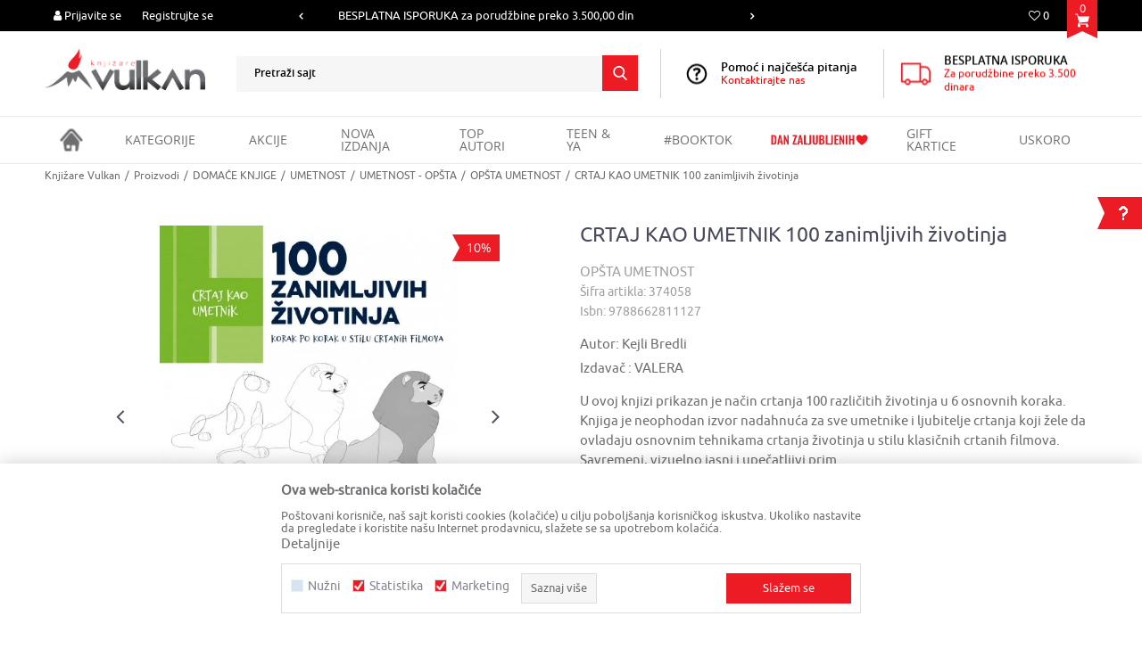

--- FILE ---
content_type: text/html; charset=UTF-8
request_url: https://www.knjizare-vulkan.rs/opsta-umetnost/149405-crtaj-kao-umetnik-100-zanimljivih-zivotinja
body_size: 35445
content:
<!DOCTYPE html>
<html lang="sr">
<head>
            <meta name="viewport" content="width=device-width, initial-scale=1.0, maximum-scale=1.0,  minimum-scale=1.0, user-scalable=no" />
            
    <meta name="generator" content="NBSHOP 5.9.58" />
    <meta http-equiv="content-type" content="text/html; charset=UTF-8">
    <meta http-equiv="content-language" content="sr" />
    <meta http-equiv="X-UA-Compatible" content="IE=edge">
    <meta name="theme-color" content="">
    <meta name="msapplication-navbutton-color" content="">
    <meta name="apple-mobile-web-app-status-bar-style" content="">
    <link rel="canonical" href="https://www.knjizare-vulkan.rs/opsta-umetnost/149405-crtaj-kao-umetnik-100-zanimljivih-zivotinja" />        <title>CRTAJ KAO UMETNIK 100 zanimljivih životinja - Kejli Bredli | Knjižare Vulkan</title>
    <meta name="title" content="CRTAJ KAO UMETNIK 100 zanimljivih životinja - Kejli Bredli | Knjižare Vulkan" />
    <meta name="description" content="U ovoj knjizi prikazan je način crtanja 100 različitih životinja u 6 osnovnih koraka. Knjiga je neophodan izvor nadahnuća za sve umetnike i ljubitelje crtanj..." />
    <meta property="og:title" content="CRTAJ KAO UMETNIK 100 zanimljivih životinja - Kejli Bredli | Knjižare Vulkan"/>
    <meta property="og:type" content="article" />
    <meta property="og:url" content="https://www.knjizare-vulkan.rs/opsta-umetnost/149405-crtaj-kao-umetnik-100-zanimljivih-zivotinja" />
    <meta property="og:image" content="https://www.knjizare-vulkan.rs/files/images/slike_proizvoda/374058.jpg"/>
    <meta property="og:image:url" content="https://www.knjizare-vulkan.rs/files/images/slike_proizvoda/374058.jpg"/>
    <meta property="og:site_name" content="Knjižare Vulkan"/>
    <meta property="og:description" content="U ovoj knjizi prikazan je način crtanja 100 različitih životinja u 6 osnovnih koraka. Knjiga je neophodan izvor nadahnuća za sve umetnike i ljubitelje crtanj..."/>
    <meta property="fb:admins" content=""/>
    <meta itemprop="name" content="CRTAJ KAO UMETNIK 100 zanimljivih životinja - Kejli Bredli | Knjižare Vulkan">
    <meta itemprop="description" content="U ovoj knjizi prikazan je način crtanja 100 različitih životinja u 6 osnovnih koraka. Knjiga je neophodan izvor nadahnuća za sve umetnike i ljubitelje crtanj...">
    <meta itemprop="image" content="https://www.knjizare-vulkan.rs/files/images/slike_proizvoda/374058.jpg">
    <meta name="twitter:card" content="summary_large_image">
    <meta name="twitter:title" content="CRTAJ KAO UMETNIK 100 zanimljivih životinja - Kejli Bredli | Knjižare Vulkan">
    <meta name="twitter:description" content="U ovoj knjizi prikazan je način crtanja 100 različitih životinja u 6 osnovnih koraka. Knjiga je neophodan izvor nadahnuća za sve umetnike i ljubitelje crtanj...">
    <meta name="twitter:image" content="https://www.knjizare-vulkan.rs/files/images/slike_proizvoda/374058.jpg">

<meta name="robots" content="index, follow">
    <link rel="icon" type="image/vnd.microsoft.icon" href="https://www.knjizare-vulkan.rs/files/images/vulkan/Vulkan_favicon.ico" />
    <link rel="shortcut icon" type="image/vnd.microsoft.icon" href="https://www.knjizare-vulkan.rs/files/images/vulkan/Vulkan_favicon.ico" />
    <link rel="stylesheet" href="https://www.knjizare-vulkan.rs/nb-public/themes/nbshop5_v5_8/_static/fonts/nbicon/style.css" type="text/css" />
        <link rel="stylesheet" href="https://www.knjizare-vulkan.rs/nb-public/themes/nbshop5_vulkan/_static/css/nbcss/style.fonts.theme.css?ver=1001_9.3" /><link rel="stylesheet" href="https://www.knjizare-vulkan.rs/nb-public/themes/nbshop5_v5_8/_static/css/plugins/nb.core.plugins.min.css?ver=1001_9.3" /><link rel="stylesheet" href="https://www.knjizare-vulkan.rs/nb-public/themes/nbshop5_v5_8/_static/css/nbcss/style.fonts.css?ver=1001_9.3" /><link rel="stylesheet" href="https://www.knjizare-vulkan.rs/nb-public/themes/nbshop5_v5_8/_static/css/nbcss/style.typography.css?ver=1001_9.3" /><link rel="stylesheet" href="https://www.knjizare-vulkan.rs/nb-public/themes/nbshop5_vulkan/_static/css/nbcss/style.typography.theme.css?ver=1001_9.3" /><link rel="stylesheet" href="https://www.knjizare-vulkan.rs/nb-public/themes/nbshop5_v5_8/_static/css/nbcss/style.helper.css?ver=1001_9.3" /><link rel="stylesheet" href="https://www.knjizare-vulkan.rs/nb-public/themes/nbshop5_v5_8/_static/css/nbcss/style.animation.css?ver=1001_9.3" /><link rel="stylesheet" href="https://www.knjizare-vulkan.rs/nb-public/themes/nbshop5_v5_8/_static/css/nbcss/style.basic.css?ver=1001_9.3" /><link rel="stylesheet" href="https://www.knjizare-vulkan.rs/nb-public/themes/nbshop5_vulkan/_static/css/nbcss/style.basic.theme.css?ver=1001_9.3" /><link rel="stylesheet" href="https://www.knjizare-vulkan.rs/nb-public/themes/nbshop5_v5_8/_static/css/nbcss/style.article.css?ver=1001_9.3" /><link rel="stylesheet" href="https://www.knjizare-vulkan.rs/nb-public/themes/nbshop5_v5_8/_static/css/nbcss/style.product.css?ver=1001_9.3" /><link rel="stylesheet" href="https://www.knjizare-vulkan.rs/nb-public/themes/nbshop5_v5_8/_static/css/nbcss/style.cart.css?ver=1001_9.3" /><link rel="stylesheet" href="https://www.knjizare-vulkan.rs/nb-public/themes/nbshop5_v5_8/_static/css/nbcss/style.css?ver=1001_9.3" /><link rel="stylesheet" href="https://www.knjizare-vulkan.rs/nb-public/themes/nbshop5_v5_8/blocks/slider/headlines/style.css?ver=1001_9.3" /><link rel="stylesheet" href="https://www.knjizare-vulkan.rs/nb-public/themes/nbshop5_v5_8/blocks/slider/grid/style.css?ver=1001_9.3" /><link rel="stylesheet" href="https://www.knjizare-vulkan.rs/nb-public/themes/nbshop5_v5_8/blocks/header/autocomplete/style.css?ver=1001_9.3" /><link rel="stylesheet" href="https://www.knjizare-vulkan.rs/nb-public/themes/nbshop5_v5_8/blocks/breadcrumbs/style.css?ver=1001_9.3" /><link rel="stylesheet" href="https://www.knjizare-vulkan.rs/nb-public/themes/nbshop5_v5_8/blocks/product/images/gallery/style.css?ver=1001_9.3" /><link rel="stylesheet" href="https://www.knjizare-vulkan.rs/nb-public/themes/nbshop5_v5_8/blocks/product/images/main_slider/style.css?ver=1001_9.3" /><link rel="stylesheet" href="https://www.knjizare-vulkan.rs/nb-public/themes/nbshop5_v5_8/blocks/product/product_caption_list/list_image_sticker/style.css?ver=1001_9.3" /><link rel="stylesheet" href="https://www.knjizare-vulkan.rs/nb-public/themes/nbshop5_v5_8/blocks/product/product_detail/favorite/style.css?ver=1001_9.3" /><link rel="stylesheet" href="https://www.knjizare-vulkan.rs/nb-public/themes/nbshop5_v5_8/blocks/social/detail_social_share/style.css?ver=1001_9.3" /><link rel="stylesheet" href="https://www.knjizare-vulkan.rs/nb-public/themes/nbshop5_v5_8/blocks/product/product_detail/product_info/style.css?ver=1001_9.3" /><link rel="stylesheet" href="https://www.knjizare-vulkan.rs/nb-public/themes/nbshop5_v5_8/blocks/product/product_detail/product_rate/style.css?ver=1001_9.3" /><link rel="stylesheet" href="https://www.knjizare-vulkan.rs/nb-public/themes/nbshop5_v5_8/blocks/product/product_loyalty_price/style.css?ver=1001_9.3" /><link rel="stylesheet" href="https://www.knjizare-vulkan.rs/nb-public/themes/nbshop5_v5_8/blocks/product/product_details_timer/style.css?ver=1001_9.3" /><link rel="stylesheet" href="https://www.knjizare-vulkan.rs/nb-public/themes/nbshop5_v5_8/blocks/product/product_detail/product_characteristic/style.css?ver=1001_9.3" /><link rel="stylesheet" href="https://www.knjizare-vulkan.rs/nb-public/themes/nbshop5_v5_8/blocks/product/product_size/style.css?ver=1001_9.3" /><link rel="stylesheet" href="https://www.knjizare-vulkan.rs/nb-public/themes/nbshop5_v5_8/blocks/product/product_detail/product_buy/style.css?ver=1001_9.3" /><link rel="stylesheet" href="https://www.knjizare-vulkan.rs/nb-public/themes/nbshop5_v5_8/blocks/product/product_slider/service_product/style.css?ver=1001_9.3" /><link rel="stylesheet" href="https://www.knjizare-vulkan.rs/nb-public/themes/nbshop5_v5_8/blocks/product/product_detail/product_not_allowed_buy/style.css?ver=1001_9.3" /><link rel="stylesheet" href="https://www.knjizare-vulkan.rs/nb-public/themes/nbshop5_v5_8/blocks/slider/toggle_banner/style.css?ver=1001_9.3" /><link rel="stylesheet" href="https://www.knjizare-vulkan.rs/nb-public/themes/nbshop5_v5_8/blocks/product/tabs/style.css?ver=1001_9.3" /><link rel="stylesheet" href="https://www.knjizare-vulkan.rs/nb-public/themes/nbshop5_v5_8/blocks/comments/comments_two/style.css?ver=1001_9.3" /><link rel="stylesheet" href="https://www.knjizare-vulkan.rs/nb-public/themes/nbshop5_v5_8/blocks/comments/comments_content/style.css?ver=1001_9.3" /><link rel="stylesheet" href="https://www.knjizare-vulkan.rs/nb-public/themes/nbshop5_v5_8/blocks/product/product_slider/simmilar_product_vertial/style.css?ver=1001_9.3" /><link rel="stylesheet" href="https://www.knjizare-vulkan.rs/nb-public/themes/nbshop5_v5_8/blocks/footer/newsletter/style.css?ver=1001_9.3" /><link rel="stylesheet" href="https://www.knjizare-vulkan.rs/nb-public/themes/nbshop5_v5_8/blocks/social/social_icons/style.css?ver=1001_9.3" /><link rel="stylesheet" href="https://www.knjizare-vulkan.rs/nb-public/themes/nbshop5_v5_8/blocks/footer/payment_card/style.css?ver=1001_9.3" /><link rel="stylesheet" href="https://www.knjizare-vulkan.rs/nb-public/themes/nbshop5_v5_8/blocks/footer/disclaimer/style.css?ver=1001_9.3" /><link rel="stylesheet" href="https://www.knjizare-vulkan.rs/nb-public/themes/nbshop5_v5_8/blocks/footer/copyright/style.css?ver=1001_9.3" /><link rel="stylesheet" href="https://www.knjizare-vulkan.rs/nb-public/themes/nbshop5_v5_8/blocks/modals/popup_notification/style.css?ver=1001_9.3" /><link rel="stylesheet" href="https://www.knjizare-vulkan.rs/nb-public/themes/nbshop5_v5_8/blocks/modals/ticket_modal/style.css?ver=1001_9.3" /><link rel="stylesheet" href="https://www.knjizare-vulkan.rs/nb-public/themes/nbshop5_v5_8/blocks/product/product_details_iframe/style.css?ver=1001_9.3" /><link rel="stylesheet" href="https://www.knjizare-vulkan.rs/nb-public/themes/nbshop5_v5_8/blocks/product/images/gallery/style.css?ver=1001_9.3" /><link rel="stylesheet" href="https://www.knjizare-vulkan.rs/nb-public/themes/nbshop5_v5_8/blocks/product/product_detail/product_info/style.css?ver=1001_9.3" /><link rel="stylesheet" href="https://www.knjizare-vulkan.rs/nb-public/themes/nbshop5_v5_8/blocks/product/images/main_slider/style.css?ver=1001_9.3" /><link rel="stylesheet" href="https://www.knjizare-vulkan.rs/nb-public/themes/nbshop5_v5_8/blocks/product/product_detail/favorite/style.css?ver=1001_9.3" /><link rel="stylesheet" href="https://www.knjizare-vulkan.rs/nb-public/themes/nbshop5_v5_8/blocks/product/product_details_timer/style.css?ver=1001_9.3" /><link rel="stylesheet" href="https://www.knjizare-vulkan.rs/nb-public/themes/nbshop5_v5_8/blocks/product/product_size/style.css?ver=1001_9.3" /><link rel="stylesheet" href="https://www.knjizare-vulkan.rs/nb-public/themes/nbshop5_v5_8/blocks/product/product_detail/quantity_circle/style.css?ver=1001_9.3" /><link rel="stylesheet" href="https://www.knjizare-vulkan.rs/nb-public/themes/nbshop5_v5_8/blocks/product/product_detail/product_buy/style.css?ver=1001_9.3" /><link rel="stylesheet" href="https://www.knjizare-vulkan.rs/nb-public/themes/nbshop5_v5_8/blocks/product/product_detail/product_buy_bobble/style.css?ver=1001_9.3" /><link rel="stylesheet" href="https://www.knjizare-vulkan.rs/nb-public/themes/nbshop5_vulkan/_static/css/nbcss/style.theme.css?ver=1001_9.3" /><link rel="stylesheet" href="https://www.knjizare-vulkan.rs/nb-public/themes/nbshop5_v5_8/_static/css/nbcss/style.responsive.md.css?ver=1001_9.3" /><link rel="stylesheet" href="https://www.knjizare-vulkan.rs/nb-public/themes/nbshop5_vulkan/_static/css/nbcss/style.responsive.theme.md.css?ver=1001_9.3" /><link rel="stylesheet" href="https://www.knjizare-vulkan.rs/nb-public/themes/nbshop5_v5_8/_static/css/nbcss/style.responsive.sm.css?ver=1001_9.3" /><link rel="stylesheet" href="https://www.knjizare-vulkan.rs/nb-public/themes/nbshop5_vulkan/_static/css/nbcss/style.responsive.theme.sm.css?ver=1001_9.3" /><link rel="stylesheet" href="https://www.knjizare-vulkan.rs/nb-public/themes/nbshop5_v5_8/_static/css/nbcss/style.responsive.xs.css?ver=1001_9.3" /><link rel="stylesheet" href="https://www.knjizare-vulkan.rs/nb-public/themes/nbshop5_vulkan/_static/css/nbcss/style.responsive.theme.xs.css?ver=1001_9.3" /><link rel="stylesheet" href="https://www.knjizare-vulkan.rs/nb-public/themes/nbshop5_v5_8/_static/css/nbcss/style.responsive.xxs.css?ver=1001_9.3" /><link rel="stylesheet" href="https://www.knjizare-vulkan.rs/nb-public/themes/nbshop5_vulkan/_static/css/nbcss/style.responsive.theme.xxs.css?ver=1001_9.3" />    
    
    
    <script type="text/javascript">
        var nb_site_url  = 'https://www.knjizare-vulkan.rs';
        var nb_site_url_with_country_lang  = 'https://www.knjizare-vulkan.rs';
        var nb_cart_page_url = 'https://www.knjizare-vulkan.rs/kupovina';
        var nb_active_page_url = 'https://www.knjizare-vulkan.rs/opsta-umetnost/149405-crtaj-kao-umetnik-100-zanimljivih-zivotinja';
        var nb_type_page = 'product';
        var nb_type_page_object_id = '149405';
        var nb_enable_lang = '';
        var nb_url_end_slesh = '';
        var nb_countryGeoId = '1';
        var nb_addressByCountryGeoId = '1';
        var promoModalPopNumberDaysInit = 100;
        var showAllwaysOnHomePage = false;
        var resetCookieConfirm = false;
        var flowplayeryToken = '';
                        var nb_enableCzMap = false;
                var gtm_ga4_advanced = true;
        var gtm_ga4_analytics_id = 'G-8M9Q6P8W5R';

        var specificCategoryMetric = false;
        var isSetPriceWithVAT = false;
        var showValueAsCurrentPrice = false;
        var ecommerceWrapVar = false;
        var noSearchResultsVar = true;
        var smartformId = '';
        var smartformErrorMessage = 'Pogrešno uneti podaci za smartform';
        var cookieSettingTypeVar = 'settingThree';
        var nb_lang = 'sr';
        
        
        var disableFBBrowserEvents = true;
        var fb_pixel_id = '';
        var fb_token = '';
        var fb_test_event_code = '';
        var metric_onload_event_id = typeof crypto.randomUUID === "function" ? crypto.randomUUID() : Date.now();
        var replaceIdWithCode = false;
        var startPager = parseInt(1);

        //SF variables
        var salesForceMID = '';
        var salesForceUniqueIdentifier = '';
        var salesForceConcept = '';
        var SFGrantType = 'client_credentials';
        var SFClientId= '';
        var SFClientSecret = '';
        var SFUniqueKey = '';
        var SFUrlKey = '';
        var SFTimezone = '';
        var SFConsentMode = 'nb_consent';
        var SFCharacterMapping = '';
    </script>

        <!-- Global site tag (gtag.js) - Google Ads: 303638537 -->
<script async src="https://www.googletagmanager.com/gtag/js?id=AW-303638537"></script>
<script>
  window.dataLayer = window.dataLayer || [];
  function gtag(){dataLayer.push(arguments);}
  gtag('js', new Date());
  gtag('config', 'UA-25765225-1');
  gtag('config', 'AW-303638537');
</script>

<script>
gtag('event', 'page_view', {
'send_to': 'AW-303638537',
'user_id': 'replace with value',
'value': 'replace with value',
'items': [{
'id': 'replace with value',
'google_business_vertical': 'retail'
}, {
'id': 'replace with value',
'location_id': 'replace with value',
'google_business_vertical': 'custom'
}]
});
</script>

<!-- Google Tag Manager -->
<script>(function(w,d,s,l,i){w[l]=w[l]||[];w[l].push({'gtm.start':
new Date().getTime(),event:'gtm.js'});var f=d.getElementsByTagName(s)[0],
j=d.createElement(s),dl=l!='dataLayer'?'&l='+l:'';j.async=true;j.src=
'https://www.googletagmanager.com/gtm.js?id='+i+dl;f.parentNode.insertBefore(j,f);
})(window,document,'script','dataLayer','GTM-T2HL5R8');</script>
<!-- End Google Tag Manager -->
<!-- Facebook Pixel Code -->
<script>
!function(f,b,e,v,n,t,s)
{if(f.fbq)return;n=f.fbq=function(){n.callMethod?
n.callMethod.apply(n,arguments):n.queue.push(arguments)};
if(!f._fbq)f._fbq=n;n.push=n;n.loaded=!0;n.version='2.0';
n.queue=[];t=b.createElement(e);t.async=!0;
t.src=v;s=b.getElementsByTagName(e)[0];
s.parentNode.insertBefore(t,s)}(window,document,'script',
'https://connect.facebook.net/en_US/fbevents.js');
fbq('init', '938232196627687');
fbq('track', 'PageView');
</script>
<noscript><img height="1" width="1" style="display:none"
  src="https://www.facebook.com/tr?id=938232196627687&ev=PageView&noscript=1"
/></noscript>
<!-- End Facebook Pixel Code -->

<meta name="facebook-domain-verification" content="nn7xxp3vsy50v0fkbuuq5kg2adfuel" />

<script type="text/javascript"> _linkedin_partner_id = "3778092"; window._linkedin_data_partner_ids = window._linkedin_data_partner_ids || []; window._linkedin_data_partner_ids.push(_linkedin_partner_id); </script><script type="text/javascript"> (function(l) { if (!l){window.lintrk = function(a,b){window.lintrk.q.push([a,b])}; window.lintrk.q=[]} var s = document.getElementsByTagName("script")[0]; var b = document.createElement("script"); b.type = "text/javascript";b.async = true; b.src = "https://snap.licdn.com/li.lms-analytics/insight.min.js"; s.parentNode.insertBefore(b, s);})(window.lintrk); </script> <noscript> <img height="1" width="1" style="display:none;" alt="" src="https://px.ads.linkedin.com/collect/?pid=3778092&fmt=gif" /> </noscript>

<!-- Google Tag Manager -->
<script>(function(w,d,s,l,i){w[l]=w[l]||[];w[l].push({'gtm.start':
new Date().getTime(),event:'gtm.js'});var f=d.getElementsByTagName(s)[0],
j=d.createElement(s),dl=l!='dataLayer'?'&l='+l:'';j.async=true;j.src=
'https://www.googletagmanager.com/gtm.js?id='+i+dl;f.parentNode.insertBefore(j,f);
})(window,document,'script','dataLayer','GTM-W3CNKDC');</script>
<!-- End Google Tag Manager -->
<script type="text/javascript">
    (function(c,l,a,r,i,t,y){
        c[a]=c[a]||function(){(c[a].q=c[a].q||[]).push(arguments)};
        t=l.createElement(r);t.async=1;t.src="https://www.clarity.ms/tag/"+i;
        y=l.getElementsByTagName(r)[0];y.parentNode.insertBefore(t,y);
    })(window, document, "clarity", "script", "ggpr4a259x");
</script>

<meta name="google-site-verification" content="J2R3JQuJrO684zgtZcfg6Q8bCJLYNY1OFHvmnlMfJOE" />
<meta name="google-site-verification" content="HMdopnLFOh6jVyNKo6CliwyX7THjONSia61ZXJyPPW4" />

<!-- TikTok Pixel Code Start -->

<script>

!function (w, d, t) {

  w.TiktokAnalyticsObject=t;var ttq=w[t]=w[t]||[];ttq.methods=["page","track","identify","instances","debug","on","off","once","ready","alias","group","enableCookie","disableCookie","holdConsent","revokeConsent","grantConsent"],ttq.setAndDefer=function(t,e){t[e]=function(){t.push([e].concat(Array.prototype.slice.call(arguments,0)))}};for(var i=0;i<ttq.methods.length;i++)ttq.setAndDefer(ttq,ttq.methods[i]);ttq.instance=function(t){for(

var e=ttq._i[t]||[],n=0;n<ttq.methods.length;n++)ttq.setAndDefer(e,ttq.methods[n]);return e},ttq.load=function(e,n){var r="https://analytics.tiktok.com/i18n/pixel/events.js",o=n&&n.partner;ttq._i=ttq._i||{},ttq._i[e]=[],ttq._i[e]._u=r,ttq._t=ttq._t||{},ttq._t[e]=+new Date,ttq._o=ttq._o||{},ttq._o[e]=n||{};n=document.createElement("script")

;n.type="text/javascript",n.async=!0,n.src=r+"?sdkid="+e+"&lib="+t;e=document.getElementsByTagName("script")[0];e.parentNode.insertBefore(n,e)};

 

 

  ttq.load('CQTLU6BC77U6D8VT2CF0');

  ttq.page();

}(window, document, 'ttq');

</script>

<!-- TikTok Pixel Code End -->

<!-- The following line must be placed in the head tag -->
<script type="text/javascript" src="https://p.teads.tv/teads-fellow.js" async="true"></script>
<script>
  window.teads_e = window.teads_e || [];
  window.teads_buyer_pixel_id = 14541;
</script>
    

</head>
<body class="cc-srb lc-sr uc-product_list tp-product  b2c-users ">

<div class="header">

    <div class="header-top">

        <div class="container">

            <div class="block nav-mobile-icon">
    <i class="icon fa fa-bars" aria-hidden="true"></i>
</div>            <div class="row">
                <div class="hidden-xs col-sm-6 col-md-3 col-lg-4">
                    <nav class="block user">
    <ul class="nav nav-simple">
        
            
                <li class="item item-login">
                    <a class="login-btn"  href="" data-permalink="https://www.knjizare-vulkan.rs/prijava?back_url=https://www.knjizare-vulkan.rs/opsta-umetnost/149405-crtaj-kao-umetnik-100-zanimljivih-zivotinja" title="Prijavite se" data-toggle="modal" data-target="#login_modal">
                        <i class="icon fa fa-user" aria-hidden="true"></i>
                        <span>Prijavite se</span>
                    </a>
                </li>

                
                                    <li class="item item-register">
                        <a class="register-btn" href="" data-permalink="https://www.knjizare-vulkan.rs/registracija" title="Registrujte se" data-toggle="modal" data-target="#register_modal">
                            Registrujte se                        </a>
                    </li>
                
            
        
    </ul>
</nav>
                   </div>
                <div class="hidden-xs hidden-sm col-md-5 col-lg-4 midle-coll">

                    

    <div class="block slider handlines-sldier appear">

        <div class="slider-init"
             data-gtm-slider-items="2"
             data-gtm-slider-position="Headlines" >

            
                <div class="item"
                     data-gtm-slider-name="KOLIČINSKI POPUST :::  Dodatnih 10% na tri kupljena artikla"
                     data-gtm-slider-creative=""
                     data-gtm-slider-id="251"
                     data-promotion-item-id="251">

                    <div class="content">
                        <div class="text-wrapper">
                                                        <div class="title"><a href="https://www.knjizare-vulkan.rs/novosti/1204-kolicinski-popust-za-online-kupovinu" title="KOLIČINSKI POPUST :::  Dodatnih 10% na tri kupljena artikla">KOLIČINSKI POPUST :::  Dodatnih 10% na tri kupljena artikla</a></div>
                                                        <div class="description"><p>KOLIČINSKI POPUST ::: &nbsp;Dodatnih 10% na tri kupljena artikla</p>
</div>
                                                            <a href="https://www.knjizare-vulkan.rs/novosti/1204-kolicinski-popust-za-online-kupovinu" title="KOLIČINSKI POPUST :::  Dodatnih 10% na tri kupljena artikla" class="btn btn-small hidden">
                                    Pogledaj više                                </a>
                            
                        </div>
                    </div>

                </div>

            
                <div class="item"
                     data-gtm-slider-name="BESPLATNA ISPORUKA za porudžbine preko 3.500,00 din"
                     data-gtm-slider-creative=""
                     data-gtm-slider-id="62"
                     data-promotion-item-id="62">

                    <div class="content">
                        <div class="text-wrapper">
                                                        <div class="title"><a href="https://www.knjizare-vulkan.rs/najcesca-pitanja/502-koliko-kosta-isporuka" title="BESPLATNA ISPORUKA za porudžbine preko 3.500,00 din">BESPLATNA ISPORUKA za porudžbine preko 3.500,00 din</a></div>
                                                        <div class="description"><p>BESPLATNA ISPORUKA za porudžbine preko 3.500,00 din</p>
</div>
                                                            <a href="https://www.knjizare-vulkan.rs/najcesca-pitanja/502-koliko-kosta-isporuka" title="BESPLATNA ISPORUKA za porudžbine preko 3.500,00 din" class="btn btn-small hidden">
                                    Pogledaj više                                </a>
                            
                        </div>
                    </div>

                </div>

            
        </div>

        <div class="slider-arrows slider-navigation-absolute"></div>

    </div>


                </div>
                <div class="col-xs-12 col-sm-6 col-md-4">
                    <div id="miniCartContent" class="block miniCartContent header-cart"></div>
                    
<div id="miniFavContent" class="block header-favorite header-favorite-simple miniFavContent">
        <a href="https://www.knjizare-vulkan.rs/omiljeno/product" title="Omiljeno" aria-label="Omiljeno">
        
        <div class="icon-wrapper">
            <i class="icon fa fa-heart-o" aria-hidden="true"></i>
            <span class="description">Omiljeno</span>
        </div>
        <div class="header-carthor-total favorite-header-total">0</div>

    </a>
</div>
                    
                </div>
            </div>
        </div>

    </div>

    <div class="container">
        <div class="row">

            <div class="col-xs-12 col-sm-2 col-md-2">
                
<div  class="block logo" >
    <a  href="https://www.knjizare-vulkan.rs" title="Knjižare Vulkan">
        <img fetchpriority="high"  src="/files/images/vulkan/logo.png" class="img-responsive lozad"  title="Knjižare Vulkan" alt="Knjižare Vulkan">
    </a>
</div>
            </div>

            <div class="col-sm-5 col-md-5">
                <div class="search-wrapper">
                    
<div class="block autocomplete-button   autocomplete-button-simple " tabindex="0" data-content="Pretraži sajt" title="Pretraži sajt" aria-label="Pretraži sajt" role="button">
                <span class="title">Pretraži sajt</span>
        <i class="icon fa fa-search" aria-hidden="true"></i>
</div>
                </div>
            </div>

            <div class="hidden-xs col-sm-5 col-md-5">
                
    <div class="block slider-static grid-slider intro-slider "
         data-gtm-slider-position="Intro - Iznad glavnog slajdera" >
                        <div class="row ">
                            <div class="item  col-xs-6 col-sm-6 col-md-6 col-lg-6  "
                     data-gtm-slider-name="BESPLATNA ISPORUKA"
                     data-gtm-slider-creative=""
                     data-gtm-slider-id="204"
                     data-promotion-item-id="204">

                                                                        <div class="img-wrapper">
                                                                    <div class="main-img ">
                                                                                    <a href="https://www.knjizare-vulkan.rs/najcesca-pitanja/502-koliko-kosta-isporuka" target="_self" title="BESPLATNA ISPORUKA">
                                                                                    <img fetchpriority="high" src="/files/files/header_icon.png" class="img-responsive lozad" alt="BESPLATNA ISPORUKA" />
                                                                                    </a>
                                                                            </div>
                                                                                            </div>
                        
                    
                        <div class="content">
                                                            <div class="text-wrapper">
                                                                        <a href="https://www.knjizare-vulkan.rs/najcesca-pitanja/502-koliko-kosta-isporuka" target="_self" title="BESPLATNA ISPORUKA">
                                                                                                                            <div class="title">BESPLATNA ISPORUKA</div>
                                                                                                                            <div class="description"><p><span style="color:#FF0000;">Za porudžbine preko 3.500 dinara</span></p>
</div>
                                                                                                                    </a>
                                                                </div>
                                                                                        
                            
                            
                        </div>
                                            
                </div>
                            <div class="item  col-xs-6 col-sm-6 col-md-6 col-lg-6  "
                     data-gtm-slider-name="Pomoć i najčešća pitanja"
                     data-gtm-slider-creative="Kontaktirajte nas"
                     data-gtm-slider-id="5"
                     data-promotion-item-id="5">

                                                                        <div class="img-wrapper">
                                                                    <div class="main-img ">
                                                                                    <a href="https://www.knjizare-vulkan.rs/najcesca-pitanja" target="_self" title="Pomoć i najčešća pitanja">
                                                                                    <img fetchpriority="high" src="/files/images/2023/4/26/imate-pitanje-2.png" class="img-responsive lozad" alt="Pomoć i najčešća pitanja" />
                                                                                    </a>
                                                                            </div>
                                                                                            </div>
                        
                    
                        <div class="content">
                                                            <div class="text-wrapper">
                                                                        <a href="https://www.knjizare-vulkan.rs/najcesca-pitanja" target="_self" title="Pomoć i najčešća pitanja">
                                                                                                                            <div class="title">Pomoć i najčešća pitanja</div>
                                                                                                                            <div class="description"><p><span style="color:#FF0000;">Kontaktirajte nas</span></p>
</div>
                                                                                                                    </a>
                                                                </div>
                                                                                                                        <div class="btn-wrapper">
                                                                            <a href="https://www.knjizare-vulkan.rs/najcesca-pitanja" target="_self" class="btn btn-slider" title="Kontaktirajte nas">Kontaktirajte nas</a>
                                                                    </div>
                            
                            
                            
                        </div>
                                            
                </div>
                    </div>
            </div>

            </div>
        </div>
    </div>


    <div class="block main-4level ">
    <nav class="nav nav-main-wrapper ease hidden-fullscreen  ">

                <div class="container">
                        
            
            <ul class="nav-main list-inline">

                <div class="nav-main-toplang country-button"></div>
                <div class="nav-main-useractions"></div>

                <li class="has-bg ">
                                <a href="https://www.knjizare-vulkan.rs/" target="_self" title="Početna"><span style="">Početna</span> </a><img src="/files/images/vulkan/home_icon.png" alt="Početna" title="Početna" class="highlight-bg lozad"></li><li class="level4 ">
                                <a href="https://www.knjizare-vulkan.rs/kategorije-proizvoda-landing" target="_self" title="KATEGORIJE"><span style="">KATEGORIJE</span><i class="icon fa fa-angle-down hidden-xs"></i><i class="icon fa fa-angle-right visible-xs"></i><span class="icon hidden show-menu-with-keybord" tabindex="0" aria-label="Otvorite meni"></span> </a><div class="nav-main-submenu-wrapper ease hidden">
                            <div class="container">
                                <ul class="nav-main-submenu"><li class=" ">
                                <a target="_self" href="https://www.knjizare-vulkan.rs/knjige-domace" title="KNJIGE"><h5>KNJIGE</h5><i class="icon fa fa-angle-down hidden-xs"></i><i class="icon fa fa-angle-right visible-xs"></i></a><div class="nav-main-dropdown-wrapper ease hidden">
                                <div class="nav-main-dropdown">
                                    <div class="container">
                                        <div class="nav-main-dropdown-inner">
                                            <div class="row"><div class="col-xs-12 col-sm-3 col-md-3  ">
                                <div class="nav-main-dropdown-item clearfix">
                                    <a target="_self" href="https://www.knjizare-vulkan.rs/knjige-domace" title="DOMAĆE KNJIGE">
                                    <div class="img-wrapper"></div><div class="heading-wrapper heading-wrapper-inline clearfix" >
                                    <h5>DOMAĆE KNJIGE</h5></div></a><ul class=""><li class=" ease-slow last-level "><a target="_self" href="https://www.knjizare-vulkan.rs/domace-knjige/" title="Pogledaj sve">Pogledaj sve</a></li></ul></div></div><div class="col-xs-12 col-sm-3 col-md-3  ">
                                <div class="nav-main-dropdown-item clearfix">
                                    <a target="_self" href="https://www.knjizare-vulkan.rs/top-autori" title="Top autori">
                                    <div class="img-wrapper"></div><div class="heading-wrapper heading-wrapper-inline clearfix" >
                                    <h5>Top autori</h5></div></a><ul class=""><li class=" ease-slow last-level "><a target="_self" href="https://www.knjizare-vulkan.rs/proizvodi?author=Miodrag+Maji%C4%87" title="Miodrag Majić">Miodrag Majić</a></li><li class=" ease-slow last-level "><a target="_self" href="https://www.knjizare-vulkan.rs/proizvodi?author=Donato+Karizi" title="Donato Karizi">Donato Karizi</a></li><li class=" ease-slow last-level "><a target="_self" href="https://www.knjizare-vulkan.rs/domace-knjige/?author=Stiven%20King" title="Stiven King">Stiven King</a></li><li class=" ease-slow last-level "><a target="_self" href="https://www.knjizare-vulkan.rs/domace-knjige/?author=Fjodor%20Mihajlovi%C4%8D%20Dostojevski" title="F. M. Dostojevski">F. M. Dostojevski</a></li><li class=" ease-slow last-level "><a target="_self" href="https://www.knjizare-vulkan.rs/domace-knjige/?author=Nora%20Roberts" title="Nora Roberts">Nora Roberts</a></li><li class=" ease-slow last-level "><a target="_self" href="https://www.knjizare-vulkan.rs/domace-knjige/?author=Fredrik%20Bakman" title="Fredrik Bakman">Fredrik Bakman</a></li></ul></div></div><div class="col-xs-12 col-sm-3 col-md-3  ">
                                <div class="nav-main-dropdown-item clearfix">
                                    <a target="_self" href="https://www.knjizare-vulkan.rs/" title="Top serijali">
                                    <div class="img-wrapper"></div><div class="heading-wrapper heading-wrapper-inline clearfix" >
                                    <h5>Top serijali</h5></div></a><ul class=""><li class=" ease-slow last-level "><a target="_self" href="https://www.knjizare-vulkan.rs/trileri-misterije/?author=Holi%20D%C5%BEekson" title="Kako ubijaju dobre devojke">Kako ubijaju dobre devojke</a></li><li class=" ease-slow last-level "><a target="_self" href="https://www.knjizare-vulkan.rs/domace-knjige/?author=Suzan%20Kolins" title="Igre gladi">Igre gladi</a></li><li class=" ease-slow last-level "><a target="_self" href="https://www.knjizare-vulkan.rs/fantastika/?author=Rebeka%20Jaros" title="Nebeski jahači">Nebeski jahači</a></li><li class=" ease-slow last-level "><a target="_self" href="https://www.knjizare-vulkan.rs/fantastika/gospodar-prstenova/" title="Gospodar prstenova">Gospodar prstenova</a></li><li class=" ease-slow last-level "><a target="_self" href="https://www.knjizare-vulkan.rs/savremeni-roman/napuljske-price/" title="Napuljske priče">Napuljske priče</a></li><li class=" ease-slow last-level "><a target="_self" href="https://www.knjizare-vulkan.rs/tinejdz-i-ya-roman/carobna-knjiga-d-o-o-?author=D%C5%BEoan%20K.%20Rouling" title="Hari Poter">Hari Poter</a></li></ul></div></div><div class="col-xs-12 col-sm-3 col-md-3  ">
                                <div class="nav-main-dropdown-item clearfix">
                                    <a target="_self" href="https://www.knjizare-vulkan.rs/romani" title="ROMANI">
                                    <div class="img-wrapper"></div><div class="heading-wrapper heading-wrapper-inline clearfix" >
                                    <h5>ROMANI</h5></div></a><ul class=""><li class=" ease-slow last-level "><a target="_self" href="https://www.knjizare-vulkan.rs/savremeni-roman" title="Savremeni roman">Savremeni roman</a></li><li class=" ease-slow last-level "><a target="_self" href="https://www.knjizare-vulkan.rs/domaci-autori" title="Domaći autori">Domaći autori</a></li><li class=" ease-slow last-level "><a target="_self" href="https://www.knjizare-vulkan.rs/opsta-knjizevnost/" title="Klasici, drame, misli">Klasici, drame, misli</a></li><li class=" ease-slow last-level "><a target="_self" href="https://www.knjizare-vulkan.rs/ljubavni-roman/" title="Ljubavni roman">Ljubavni roman</a></li><li class=" ease-slow last-level "><a target="_self" href="https://www.knjizare-vulkan.rs/trileri-misterije/" title="Trileri i misterije">Trileri i misterije</a></li><li class=" ease-slow last-level "><a target="_self" href="https://www.knjizare-vulkan.rs/biografije" title="Biografije">Biografije</a></li></ul></div></div><div class="col-xs-12 col-sm-3 col-md-3  ">
                                <div class="nav-main-dropdown-item clearfix">
                                    <a target="_self" href="https://www.knjizare-vulkan.rs/tinejdz-ya-izdanja/" title="TINEJDŽ I YA">
                                    <div class="img-wrapper"></div><div class="heading-wrapper heading-wrapper-inline clearfix" >
                                    <h5>TINEJDŽ I YA</h5></div></a><ul class=""><li class=" ease-slow last-level "><a target="_self" href="https://www.knjizare-vulkan.rs/tinejdz-i-ya-roman" title="TINEJDŽ I YA Romani">TINEJDŽ I YA Romani</a></li><li class=" ease-slow last-level "><a target="_self" href="https://www.knjizare-vulkan.rs/tinejdz-i-ya-prirucnici/" title="TINEJDŽ I YA Priručnici">TINEJDŽ I YA Priručnici</a></li></ul></div></div><div class="col-xs-12 col-sm-3 col-md-3  ">
                                <div class="nav-main-dropdown-item clearfix">
                                    <a target="_self" href="https://www.knjizare-vulkan.rs/popularna-psihologija" title="POPULARNA PSIHOLOGIJA">
                                    <div class="img-wrapper"></div><div class="heading-wrapper heading-wrapper-inline clearfix" >
                                    <h5>POPULARNA PSIHOLOGIJA</h5></div></a><ul class=""><li class=" ease-slow last-level "><a target="_self" href="https://www.knjizare-vulkan.rs/asertivnost-motivacija-samopostovanje/" title="Asertivnost i motivacija">Asertivnost i motivacija</a></li><li class=" ease-slow last-level "><a target="_self" href="https://www.knjizare-vulkan.rs/saveti-za-karijeru-postizanje-uspeha/" title="Karijera i poslovni uspeh">Karijera i poslovni uspeh</a></li><li class=" ease-slow last-level "><a target="_self" href="https://www.knjizare-vulkan.rs/komunikacija-emocije-odnosi-sa-drugima/" title="Komunikacija i emocije">Komunikacija i emocije</a></li></ul></div></div><div class="col-xs-12 col-sm-3 col-md-3  ">
                                <div class="nav-main-dropdown-item clearfix">
                                    <a target="_self" href="https://www.knjizare-vulkan.rs/opsta-interesovanja-domace-knjige" title="OPŠTA INTERESOVANJA">
                                    <div class="img-wrapper"></div><div class="heading-wrapper heading-wrapper-inline clearfix" >
                                    <h5>OPŠTA INTERESOVANJA</h5></div></a><ul class=""><li class=" ease-slow last-level "><a target="_self" href="https://www.knjizare-vulkan.rs/zdravlje-porodica-i-zivotni-stil/" title="Zdravlje, porodica, životni stil">Zdravlje, porodica, životni stil</a></li><li class=" ease-slow last-level "><a target="_self" href="https://www.knjizare-vulkan.rs/dom-i-vrt/" title="Dom i vrt">Dom i vrt</a></li><li class=" ease-slow last-level "><a target="_self" href="https://www.knjizare-vulkan.rs/strip/" title="Stripovi">Stripovi</a></li><li class=" ease-slow last-level "><a target="_self" href="https://www.knjizare-vulkan.rs/mange/" title="Mange">Mange</a></li><li class=" ease-slow last-level "><a target="_self" href="https://www.knjizare-vulkan.rs/turisticka-putovanja/" title="Turistička putovanja">Turistička putovanja</a></li><li class=" ease-slow last-level "><a target="_self" href="https://www.knjizare-vulkan.rs/sport/" title="Sport">Sport</a></li><li class=" ease-slow last-level "><a target="_self" href="https://www.knjizare-vulkan.rs/biljni-zivotinski-svet/" title="Biljni i životinjski svet">Biljni i životinjski svet</a></li></ul></div></div><div class="col-xs-12 col-sm-3 col-md-3  ">
                                <div class="nav-main-dropdown-item clearfix">
                                    <a target="_self" href="https://www.knjizare-vulkan.rs/umetnost-domace-knjige" title="UMETNOST">
                                    <div class="img-wrapper"></div><div class="heading-wrapper heading-wrapper-inline clearfix" >
                                    <h5>UMETNOST</h5></div></a><ul class=""><li class=" ease-slow last-level "><a target="_self" href="https://www.knjizare-vulkan.rs/umetnost-primenjena-domace-knjige/" title="Primenjena umetnost">Primenjena umetnost</a></li><li class=" ease-slow last-level "><a target="_self" href="https://www.knjizare-vulkan.rs/umetnost-opsta-domace-knjige/" title="Umetnost - opšta">Umetnost - opšta</a></li><li class=" ease-slow last-level "><a target="_self" href="https://www.knjizare-vulkan.rs/muzika-domace-knjige/" title="Muzika">Muzika</a></li><li class=" ease-slow last-level "><a target="_self" href="https://www.knjizare-vulkan.rs/pozoriste/" title="Pozorište">Pozorište</a></li><li class=" ease-slow last-level "><a target="_self" href="https://www.knjizare-vulkan.rs/film/" title="Film">Film</a></li></ul></div></div><div class="col-xs-12 col-sm-3 col-md-3  ">
                                <div class="nav-main-dropdown-item clearfix">
                                    <a target="_self" href="https://www.knjizare-vulkan.rs/jezik-i-knjizevnost" title="JEZIK I KNJIŽEVNOST">
                                    <div class="img-wrapper"></div><div class="heading-wrapper heading-wrapper-inline clearfix" >
                                    <h5>JEZIK I KNJIŽEVNOST</h5></div></a><ul class=""><li class=" ease-slow last-level "><a target="_self" href="https://www.knjizare-vulkan.rs/filologija-lingvistika/" title="Filologija / lingvistika">Filologija / lingvistika</a></li><li class=" ease-slow last-level "><a target="_self" href="https://www.knjizare-vulkan.rs/poezija/" title="Poezija">Poezija</a></li><li class=" ease-slow last-level "><a target="_self" href="https://www.knjizare-vulkan.rs/esejistika-i-publicistika/" title="Esejistika i publicistika">Esejistika i publicistika</a></li><li class=" ease-slow last-level "><a target="_self" href="https://www.knjizare-vulkan.rs/teorija-tumacenje-i-istorija-knjizevnosti/" title="Istorija i teorija književnosti">Istorija i teorija književnosti</a></li><li class=" ease-slow last-level "><a target="_self" href="https://www.knjizare-vulkan.rs/engleski-kursevi-gramatika-recnici/" title="Engleski jezik">Engleski jezik</a></li><li class=" ease-slow last-level "><a target="_self" href="https://www.knjizare-vulkan.rs/drugi-jezici-recnici-i-literatura/" title="Ostali jezici">Ostali jezici</a></li></ul></div></div></div></div></div></div></div></li><li class=" ">
                                <a target="_self" href="https://www.knjizare-vulkan.rs/za-decu" title="ZA DECU"><h5>ZA DECU</h5><i class="icon fa fa-angle-down hidden-xs"></i><i class="icon fa fa-angle-right visible-xs"></i></a><div class="nav-main-dropdown-wrapper ease hidden">
                                <div class="nav-main-dropdown">
                                    <div class="container">
                                        <div class="nav-main-dropdown-inner">
                                            <div class="row"><div class="col-xs-12 col-sm-3 col-md-3  ">
                                <div class="nav-main-dropdown-item clearfix">
                                    <a target="_self" href="https://www.knjizare-vulkan.rs/za-decu" title="ZA DECU">
                                    <div class="img-wrapper"></div><div class="heading-wrapper heading-wrapper-inline clearfix" >
                                    <h5>ZA DECU</h5></div></a><ul class=""><li class=" ease-slow last-level "><a target="_self" href="https://www.knjizare-vulkan.rs/domace-decje-knjige/" title="Knjige za decu">Knjige za decu</a></li><li class=" ease-slow last-level "><a target="_self" href="https://www.knjizare-vulkan.rs/puzzle-za-decu/" title="Puzzle za decu">Puzzle za decu</a></li><li class=" ease-slow last-level "><a target="_self" href="https://www.knjizare-vulkan.rs/drustvene-igre-za-decu/" title="Društvene igre za decu">Društvene igre za decu</a></li><li class=" ease-slow last-level "><a target="_self" href="https://www.knjizare-vulkan.rs/igracke-landing" title="Igračke">Igračke</a></li></ul></div></div><div class="col-xs-12 col-sm-3 col-md-3  ">
                                <div class="nav-main-dropdown-item clearfix">
                                    <a target="_self" href="https://www.knjizare-vulkan.rs/" title="Top autori">
                                    <div class="img-wrapper"></div><div class="heading-wrapper heading-wrapper-inline clearfix" >
                                    <h5>Top autori</h5></div></a><ul class=""><li class=" ease-slow last-level "><a target="_self" href="https://www.knjizare-vulkan.rs/domace-decje-knjige/?author=Jasminka%20Petrovi%C4%87" title="Jasminka Petrović">Jasminka Petrović</a></li><li class=" ease-slow last-level "><a target="_self" href="https://www.knjizare-vulkan.rs/domace-decje-knjige/?search=branko%20%C4%87opi%C4%87" title="Branko Ćopić">Branko Ćopić</a></li><li class=" ease-slow last-level "><a target="_self" href="https://www.knjizare-vulkan.rs/domace-knjige/?author=Toni%20Vulf" title="Toni Vulf">Toni Vulf</a></li><li class=" ease-slow last-level "><a target="_self" href="https://www.knjizare-vulkan.rs/domace-decje-knjige/?author=Slobodan%20Stani%C5%A1i%C4%87" title="Slobodan Stanišić">Slobodan Stanišić</a></li><li class=" ease-slow last-level "><a target="_self" href="https://www.knjizare-vulkan.rs/domace-decje-knjige/?author=D%C5%BEulija%20Donaldson" title="Džulija Donaldson">Džulija Donaldson</a></li></ul></div></div><div class="col-xs-12 col-sm-3 col-md-3  ">
                                <div class="nav-main-dropdown-item clearfix">
                                    <a target="_self" href="https://www.knjizare-vulkan.rs/" title="Top serijali">
                                    <div class="img-wrapper"></div><div class="heading-wrapper heading-wrapper-inline clearfix" >
                                    <h5>Top serijali</h5></div></a><ul class=""><li class=" ease-slow last-level "><a target="_self" href="https://www.knjizare-vulkan.rs/domace-decje-knjige/?author=D%C5%BEeronimo%20Stilton" title="Džeronimo Stilton">Džeronimo Stilton</a></li><li class=" ease-slow last-level "><a target="_self" href="https://www.knjizare-vulkan.rs/domace-decje-knjige/?search=tea%20stilton" title="Tea Stilton">Tea Stilton</a></li><li class=" ease-slow last-level "><a target="_self" href="https://www.knjizare-vulkan.rs/domace-decje-knjige/?author=Harijet%20Mankaster" title="Isidora Mun">Isidora Mun</a></li><li class=" ease-slow last-level "><a target="_self" href="https://www.knjizare-vulkan.rs/domace-decje-knjige/?author=Dejv%20Pilki" title="Dogmen">Dogmen</a></li></ul></div></div><div class="col-xs-12 col-sm-3 col-md-3  ">
                                <div class="nav-main-dropdown-item clearfix">
                                    <a target="_self" href="https://www.knjizare-vulkan.rs/domace-decje-knjige/" title="DEČJA LITERATURA">
                                    <div class="img-wrapper"></div><div class="heading-wrapper heading-wrapper-inline clearfix" >
                                    <h5>DEČJA LITERATURA</h5></div></a><ul class=""><li class=" ease-slow last-level "><a target="_self" href="https://www.knjizare-vulkan.rs/knjige-za-decu-uzrast-0-2/" title="Uzrast od 0 do 2 godine">Uzrast od 0 do 2 godine</a></li><li class=" ease-slow last-level "><a target="_self" href="https://www.knjizare-vulkan.rs/decije-knjige-uzrast-3-5/" title="Uzrast od 3 do 5 godina">Uzrast od 3 do 5 godina</a></li><li class=" ease-slow last-level "><a target="_self" href="https://www.knjizare-vulkan.rs/decije-knjige-uzrast-6-8/" title="Uzrast od 6 do 8 godina">Uzrast od 6 do 8 godina</a></li><li class=" ease-slow last-level "><a target="_self" href="https://www.knjizare-vulkan.rs/decije-knjige-uzrast-9-12/" title="Uzrast od 9 do 12 godina">Uzrast od 9 do 12 godina</a></li><li class=" ease-slow last-level "><a target="_self" href="https://www.knjizare-vulkan.rs/lektire-za-osnovnu-skolu" title="Lektira">Lektira</a></li></ul></div></div><div class="col-xs-12 col-sm-3 col-md-3  ">
                                <div class="nav-main-dropdown-item clearfix">
                                    <a target="_self" href="https://www.knjizare-vulkan.rs/childrens-books/" title="CHILDREN'S BOOKS">
                                    <div class="img-wrapper"></div><div class="heading-wrapper heading-wrapper-inline clearfix" >
                                    <h5>CHILDREN'S BOOKS</h5></div></a><ul class=""><li class=" ease-slow last-level "><a target="_self" href="https://www.knjizare-vulkan.rs/ages-0-2/" title="Ages 0-2">Ages 0-2</a></li><li class=" ease-slow last-level "><a target="_self" href="https://www.knjizare-vulkan.rs/ages-3-5/" title="Ages 3-5">Ages 3-5</a></li><li class=" ease-slow last-level "><a target="_self" href="https://www.knjizare-vulkan.rs/ages-6-8/" title="Ages 6-8">Ages 6-8</a></li><li class=" ease-slow last-level "><a target="_self" href="https://www.knjizare-vulkan.rs/ages-9-12/" title="Ages 9-12">Ages 9-12</a></li><li class=" ease-slow last-level "><a target="_self" href="https://www.knjizare-vulkan.rs/educational-books-for-children-3-5/" title="Educational books 3-5">Educational books 3-5</a></li><li class=" ease-slow last-level "><a target="_self" href="https://www.knjizare-vulkan.rs/picture-books-for-children-3-5/" title="Picture books for children 3-5">Picture books for children 3-5</a></li><li class=" ease-slow last-level "><a target="_self" href="https://www.knjizare-vulkan.rs/tactile-books-0-2/" title="Tactile books 0-2">Tactile books 0-2</a></li></ul></div></div><div class="col-xs-12 col-sm-3 col-md-3  ">
                                <div class="nav-main-dropdown-item clearfix">
                                    <a target="_self" href="https://www.knjizare-vulkan.rs/gift-za-decu" title="GIFT ZA DECU">
                                    <div class="img-wrapper"></div><div class="heading-wrapper heading-wrapper-inline clearfix" >
                                    <h5>GIFT ZA DECU</h5></div></a><ul class=""><li class=" ease-slow last-level "><a target="_self" href="https://www.knjizare-vulkan.rs/muzicke-kutije/" title="Muzičke kutije">Muzičke kutije</a></li><li class=" ease-slow last-level "><a target="_self" href="https://www.knjizare-vulkan.rs/privesci/" title="Privesci">Privesci</a></li><li class=" ease-slow last-level "><a target="_self" href="https://www.knjizare-vulkan.rs/plisane-igracke/" title="Plišane igračke">Plišane igračke</a></li><li class=" ease-slow last-level "><a target="_self" href="https://www.knjizare-vulkan.rs/kreativni-setovi/" title="Kreativni setovi">Kreativni setovi</a></li></ul></div></div></div></div></div></div></div></li><li class=" ">
                                <a target="_self" href="https://www.knjizare-vulkan.rs/udzbenici-za-osnovnu-skolu" title="UDŽBENICI I PRIRUČNICI"><h5>UDŽBENICI I PRIRUČNICI</h5><i class="icon fa fa-angle-down hidden-xs"></i><i class="icon fa fa-angle-right visible-xs"></i></a><div class="nav-main-dropdown-wrapper ease hidden">
                                <div class="nav-main-dropdown">
                                    <div class="container">
                                        <div class="nav-main-dropdown-inner">
                                            <div class="row"><div class="col-xs-12 col-sm-3 col-md-3  ">
                                <div class="nav-main-dropdown-item clearfix">
                                    <a target="_self" href="https://www.knjizare-vulkan.rs/udzbenici-knjige/" title="OSNOVNA ŠKOLA">
                                    <div class="img-wrapper"></div><div class="heading-wrapper heading-wrapper-inline clearfix" >
                                    <h5>OSNOVNA ŠKOLA</h5></div></a><ul class=""><li class=" ease-slow last-level "><a target="_self" href="https://www.knjizare-vulkan.rs/prvi-razred/" title="Prvi razred">Prvi razred</a></li><li class=" ease-slow last-level "><a target="_self" href="https://www.knjizare-vulkan.rs/drugi-razred/" title="Drugi razred">Drugi razred</a></li><li class=" ease-slow last-level "><a target="_self" href="https://www.knjizare-vulkan.rs/treci-razred/" title="Treći razred">Treći razred</a></li><li class=" ease-slow last-level "><a target="_self" href="https://www.knjizare-vulkan.rs/cetvrti-razred/" title="Četvrti razred">Četvrti razred</a></li><li class=" ease-slow last-level "><a target="_self" href="https://www.knjizare-vulkan.rs/peti-razred/" title="Peti razred">Peti razred</a></li><li class=" ease-slow last-level "><a target="_self" href="https://www.knjizare-vulkan.rs/sesti-razred/" title="Šesti razred">Šesti razred</a></li><li class=" ease-slow last-level "><a target="_self" href="https://www.knjizare-vulkan.rs/sedmi-razred/" title="Sedmi razred">Sedmi razred</a></li><li class=" ease-slow last-level "><a target="_self" href="https://www.knjizare-vulkan.rs/osmi-razred/" title="Osmi razred">Osmi razred</a></li></ul></div></div></div></div></div></div></div></li><li class=" ">
                                <a target="_self" href="https://www.knjizare-vulkan.rs/english-books-landing" title="ENGLISH BOOKS"><h5>ENGLISH BOOKS</h5><i class="icon fa fa-angle-down hidden-xs"></i><i class="icon fa fa-angle-right visible-xs"></i></a><div class="nav-main-dropdown-wrapper ease hidden">
                                <div class="nav-main-dropdown">
                                    <div class="container">
                                        <div class="nav-main-dropdown-inner">
                                            <div class="row"><div class="col-xs-12 col-sm-3 col-md-3  ">
                                <div class="nav-main-dropdown-item clearfix">
                                    <a target="_self" href="https://www.knjizare-vulkan.rs/english-books-landing" title="ENGLISH BOOKS">
                                    <div class="img-wrapper"></div><div class="heading-wrapper heading-wrapper-inline clearfix" >
                                    <h5>ENGLISH BOOKS</h5></div></a><ul class=""><li class=" ease-slow last-level "><a target="_self" href="https://www.knjizare-vulkan.rs/english-books" title="All Books">All Books</a></li></ul></div></div><div class="col-xs-12 col-sm-3 col-md-3  ">
                                <div class="nav-main-dropdown-item clearfix">
                                    <a target="_self" href="https://www.knjizare-vulkan.rs/" title="Favourite Authors">
                                    <div class="img-wrapper"></div><div class="heading-wrapper heading-wrapper-inline clearfix" >
                                    <h5>Favourite Authors</h5></div></a><ul class=""><li class=" ease-slow last-level "><a target="_self" href="https://www.knjizare-vulkan.rs/strana-izdanja-knjige/?author=Ana%20Huang" title="Ana Huang">Ana Huang</a></li><li class=" ease-slow last-level "><a target="_self" href="https://www.knjizare-vulkan.rs/strana-izdanja-knjige/?author=Sarah%20J.%20Maas" title="Sarah J. Maas">Sarah J. Maas</a></li><li class=" ease-slow last-level "><a target="_self" href="https://www.knjizare-vulkan.rs/young-adult/?search=Chloe%20Walsh" title="Chloe Walsh">Chloe Walsh</a></li><li class=" ease-slow last-level "><a target="_self" href="https://www.knjizare-vulkan.rs/fiction/?author=Stephanie+Garber+%28Stefani+Garber%29" title="Stephanie Garber">Stephanie Garber</a></li><li class=" ease-slow last-level "><a target="_self" href="https://www.knjizare-vulkan.rs/english-books/?author=Rebeka%20Jaros" title="Rebecca Yarros">Rebecca Yarros</a></li><li class=" ease-slow last-level "><a target="_self" href="https://www.knjizare-vulkan.rs/english-books/?search=rina%20kent" title="Rina Kent">Rina Kent</a></li><li class=" ease-slow last-level "><a target="_self" href="https://www.knjizare-vulkan.rs/proizvodi?author=Lauren+Roberts+%28Loren+Roberts%29" title="Loren Roberts ">Loren Roberts </a></li><li class=" ease-slow last-level "><a target="_self" href="https://www.knjizare-vulkan.rs/fiction/?author=J.K.%20Rowling" title="J.K. Rowling">J.K. Rowling</a></li><li class=" ease-slow last-level "><a target="_self" href="https://www.knjizare-vulkan.rs/proizvodi?author=Tahereh+Mafi+%28Tahere+Mafi%29" title="Tahere Mafi">Tahere Mafi</a></li></ul></div></div><div class="col-xs-12 col-sm-3 col-md-3  ">
                                <div class="nav-main-dropdown-item clearfix">
                                    <a target="_self" href="https://www.knjizare-vulkan.rs/" title="Highlights">
                                    <div class="img-wrapper"></div><div class="heading-wrapper heading-wrapper-inline clearfix" >
                                    <h5>Highlights</h5></div></a><ul class=""><li class=" ease-slow last-level "><a target="_self" href="https://www.knjizare-vulkan.rs/english-books/deluxe-limited-edition/" title="Deluxe Limited Edition">Deluxe Limited Edition</a></li><li class=" ease-slow last-level "><a target="_self" href="https://www.knjizare-vulkan.rs/english-books/gemini-books" title="Gemini Books">Gemini Books</a></li><li class=" ease-slow last-level "><a target="_self" href="https://www.knjizare-vulkan.rs/proizvodi/taschen" title="Taschen">Taschen</a></li><li class=" ease-slow last-level "><a target="_self" href="https://www.knjizare-vulkan.rs/english-books/bukerova-nagrada/" title="The Booker Prize">The Booker Prize</a></li><li class=" ease-slow last-level "><a target="_self" href="https://www.knjizare-vulkan.rs/english-books/?author=Suzanne%20Collins" title="Hunger Games">Hunger Games</a></li><li class=" ease-slow last-level "><a target="_self" href="https://www.knjizare-vulkan.rs/english-books/?author=Frank%20Herbert" title="Dune">Dune</a></li><li class=" ease-slow last-level "><a target="_self" href="https://www.knjizare-vulkan.rs/english-books/?author=Julia%20Quinn" title="Bridgerton">Bridgerton</a></li><li class=" ease-slow last-level "><a target="_self" href="https://www.knjizare-vulkan.rs/fiction/?author=J.K.%20Rowling" title="Harry Potter">Harry Potter</a></li><li class=" ease-slow last-level "><a target="_self" href="https://www.knjizare-vulkan.rs/english-books/?author=George%20R.%20R.%20Martin" title="Game of Thrones">Game of Thrones</a></li></ul></div></div><div class="col-xs-12 col-sm-3 col-md-3  ">
                                <div class="nav-main-dropdown-item clearfix">
                                    <a target="_self" href="https://www.knjizare-vulkan.rs/fiction" title="FICTION">
                                    <div class="img-wrapper"></div><div class="heading-wrapper heading-wrapper-inline clearfix" >
                                    <h5>FICTION</h5></div></a><ul class=""><li class=" ease-slow last-level "><a target="_self" href="https://www.knjizare-vulkan.rs/contemporary-fiction-990" title="Contemporary fiction">Contemporary fiction</a></li><li class=" ease-slow last-level "><a target="_self" href="https://www.knjizare-vulkan.rs/classics" title="Classics">Classics</a></li><li class=" ease-slow last-level "><a target="_self" href="https://www.knjizare-vulkan.rs/biography" title="Biography">Biography</a></li><li class=" ease-slow last-level "><a target="_self" href="https://www.knjizare-vulkan.rs/fantasy" title="Fantasy">Fantasy</a></li><li class=" ease-slow last-level "><a target="_self" href="https://www.knjizare-vulkan.rs/crime-thrillers-mystery" title="Crime, thrillers & mistery">Crime, thrillers & mistery</a></li></ul></div></div><div class="col-xs-12 col-sm-3 col-md-3  ">
                                <div class="nav-main-dropdown-item clearfix">
                                    <a target="_self" href="https://www.knjizare-vulkan.rs/young-adult" title="YOUNG ADULT">
                                    <div class="img-wrapper"></div><div class="heading-wrapper heading-wrapper-inline clearfix" >
                                    <h5>YOUNG ADULT</h5></div></a><ul class=""><li class=" ease-slow last-level "><a target="_self" href="https://www.knjizare-vulkan.rs/young-adult-literature-fiction" title="Young adult literature & fiction">Young adult literature & fiction</a></li><li class=" ease-slow last-level "><a target="_self" href="https://www.knjizare-vulkan.rs/young-adult-handbooks" title="Young adult handbooks">Young adult handbooks</a></li></ul></div></div><div class="col-xs-12 col-sm-3 col-md-3  ">
                                <div class="nav-main-dropdown-item clearfix">
                                    <a target="_self" href="https://www.knjizare-vulkan.rs/general-interests" title="GENERAL INTERESTS">
                                    <div class="img-wrapper"></div><div class="heading-wrapper heading-wrapper-inline clearfix" >
                                    <h5>GENERAL INTERESTS</h5></div></a><ul class=""><li class=" ease-slow last-level "><a target="_self" href="https://www.knjizare-vulkan.rs/popular-psihology/" title="Popular psychology">Popular psychology</a></li><li class=" ease-slow last-level "><a target="_self" href="https://www.knjizare-vulkan.rs/hobbies-games" title="Hobbies">Hobbies</a></li><li class=" ease-slow last-level "><a target="_self" href="https://www.knjizare-vulkan.rs/health-family-and-life-style" title="Health, family and lifestyle">Health, family and lifestyle</a></li><li class=" ease-slow last-level "><a target="_self" href="https://www.knjizare-vulkan.rs/travel-holiday/" title="Travel & Holiday">Travel & Holiday</a></li><li class=" ease-slow last-level "><a target="_self" href="https://www.knjizare-vulkan.rs/home-and-garden" title="Home and garden">Home and garden</a></li><li class=" ease-slow last-level "><a target="_self" href="https://www.knjizare-vulkan.rs/sports" title="Sports">Sports</a></li><li class=" ease-slow last-level "><a target="_self" href="https://www.knjizare-vulkan.rs/food-drink" title="Food & Drink">Food & Drink</a></li><li class=" ease-slow last-level "><a target="_self" href="https://www.knjizare-vulkan.rs/comics-graphic-novels" title="Comics">Comics</a></li></ul></div></div><div class="col-xs-12 col-sm-3 col-md-3  ">
                                <div class="nav-main-dropdown-item clearfix">
                                    <a target="_self" href="https://www.knjizare-vulkan.rs/childrens-books/" title="CHILDREN`S BOOKS">
                                    <div class="img-wrapper"></div><div class="heading-wrapper heading-wrapper-inline clearfix" >
                                    <h5>CHILDREN`S BOOKS</h5></div></a><ul class=""><li class=" ease-slow last-level "><a target="_self" href="https://www.knjizare-vulkan.rs/ages-0-2/" title="Ages 0-2">Ages 0-2</a></li><li class=" ease-slow last-level "><a target="_self" href="https://www.knjizare-vulkan.rs/ages-3-5/" title="Ages 3-5">Ages 3-5</a></li><li class=" ease-slow last-level "><a target="_self" href="https://www.knjizare-vulkan.rs/ages-6-8/" title="Ages 6-8">Ages 6-8</a></li><li class=" ease-slow last-level "><a target="_self" href="https://www.knjizare-vulkan.rs/ages-9-12/" title="Ages 9-12">Ages 9-12</a></li><li class=" ease-slow last-level "><a target="_self" href="https://www.knjizare-vulkan.rs/picture-books-for-children-3-5/" title="Picture books for children 3-5">Picture books for children 3-5</a></li><li class=" ease-slow last-level "><a target="_self" href="https://www.knjizare-vulkan.rs/fiction-ages-9-12/" title="Fiction ages 9-12">Fiction ages 9-12</a></li></ul></div></div><div class="col-xs-12 col-sm-3 col-md-3  ">
                                <div class="nav-main-dropdown-item clearfix">
                                    <a target="_self" href="https://www.knjizare-vulkan.rs/englishboooks-art" title="ART">
                                    <div class="img-wrapper"></div><div class="heading-wrapper heading-wrapper-inline clearfix" >
                                    <h5>ART</h5></div></a><ul class=""><li class=" ease-slow last-level "><a target="_self" href="https://www.knjizare-vulkan.rs/art-issues" title="Art issues">Art issues</a></li><li class=" ease-slow last-level "><a target="_self" href="https://www.knjizare-vulkan.rs/history-of-art" title="History of art">History of art</a></li><li class=" ease-slow last-level "><a target="_self" href="https://www.knjizare-vulkan.rs/architecture-books" title="Architecture">Architecture</a></li><li class=" ease-slow last-level "><a target="_self" href="https://www.knjizare-vulkan.rs/music/" title="Music">Music</a></li></ul></div></div><div class="col-xs-12 col-sm-3 col-md-3  ">
                                <div class="nav-main-dropdown-item clearfix">
                                    <a target="_self" href="https://www.knjizare-vulkan.rs/applied-arts/" title="APPLIED ARTS">
                                    <div class="img-wrapper"></div><div class="heading-wrapper heading-wrapper-inline clearfix" >
                                    <h5>APPLIED ARTS</h5></div></a><ul class=""><li class=" ease-slow last-level "><a target="_self" href="https://www.knjizare-vulkan.rs/fashion" title="Fashion">Fashion</a></li><li class=" ease-slow last-level "><a target="_self" href="https://www.knjizare-vulkan.rs/design/" title="Design">Design</a></li><li class=" ease-slow last-level "><a target="_self" href="https://www.knjizare-vulkan.rs/englishbooks-film/" title="Film">Film</a></li><li class=" ease-slow last-level "><a target="_self" href="https://www.knjizare-vulkan.rs/photography/" title="Photography">Photography</a></li><li class=" ease-slow last-level "><a target="_self" href="https://www.knjizare-vulkan.rs/graphic-design/" title="Graphic design">Graphic design</a></li></ul></div></div><div class="col-xs-12 col-sm-3 col-md-3  ">
                                <div class="nav-main-dropdown-item clearfix">
                                    <a target="_self" href="https://www.knjizare-vulkan.rs/comics-and-manga/" title="COMICS & MANGA">
                                    <div class="img-wrapper"></div><div class="heading-wrapper heading-wrapper-inline clearfix" >
                                    <h5>COMICS & MANGA</h5></div></a><ul class=""><li class=" ease-slow last-level "><a target="_self" href="https://www.knjizare-vulkan.rs/manga/" title="Manga">Manga</a></li><li class=" ease-slow last-level "><a target="_self" href="https://www.knjizare-vulkan.rs/comics-graphic-novels/" title="Comics & graphic novels">Comics & graphic novels</a></li></ul></div></div><div class="col-xs-12 col-sm-3 col-md-3  ">
                                <div class="nav-main-dropdown-item clearfix">
                                    <a target="_self" href="https://www.knjizare-vulkan.rs/professional-literature/" title="PROFESSIONAL LITERATURE">
                                    <div class="img-wrapper"></div><div class="heading-wrapper heading-wrapper-inline clearfix" >
                                    <h5>PROFESSIONAL LITERATURE</h5></div></a><ul class=""><li class=" ease-slow last-level "><a target="_self" href="https://www.knjizare-vulkan.rs/social-sciences-englishbooks/" title="Social sciences">Social sciences</a></li><li class=" ease-slow last-level "><a target="_self" href="https://www.knjizare-vulkan.rs/economics-englishbooks/" title="Economics">Economics</a></li><li class=" ease-slow last-level "><a target="_self" href="https://www.knjizare-vulkan.rs/medicine/" title="Medicine">Medicine</a></li></ul></div></div></div></div></div></div></div></li><li class=" ">
                                <a target="_self" href="https://www.knjizare-vulkan.rs/knjigi-na-ruskom-jazike" title="КНИГИ НА РУССКОМ ЯЗЫКЕ"><h5>КНИГИ НА РУССКОМ ЯЗЫКЕ</h5><i class="icon fa fa-angle-down hidden-xs"></i><i class="icon fa fa-angle-right visible-xs"></i></a><div class="nav-main-dropdown-wrapper ease hidden">
                                <div class="nav-main-dropdown">
                                    <div class="container">
                                        <div class="nav-main-dropdown-inner">
                                            <div class="row"><div class="col-xs-12 col-sm-3 col-md-3  ">
                                <div class="nav-main-dropdown-item clearfix">
                                    <a target="_self" href="https://www.knjizare-vulkan.rs/knjigi-na-ruskom-jazike" title="КНИГИ НА РУССКОМ ЯЗЫКЕ">
                                    <div class="img-wrapper"></div><div class="heading-wrapper heading-wrapper-inline clearfix" >
                                    <h5>КНИГИ НА РУССКОМ ЯЗЫКЕ</h5></div></a><ul class=""><li class=" ease-slow last-level "><a target="_self" href="https://www.knjizare-vulkan.rs/knigi-na-ruskom-jazike" title="Все книги">Все книги</a></li></ul></div></div><div class="col-xs-12 col-sm-3 col-md-3  ">
                                <div class="nav-main-dropdown-item clearfix">
                                    <a target="_self" href="https://www.knjizare-vulkan.rs/popularnie-knigi-po-psihologii/" title="ПОПУЛЯРНЫЕ КНИГИ ПО ПСИХОЛОГИИ">
                                    <div class="img-wrapper"></div><div class="heading-wrapper heading-wrapper-inline clearfix" >
                                    <h5>ПОПУЛЯРНЫЕ КНИГИ ПО ПСИХОЛОГИИ</h5></div></a><ul class=""><li class=" ease-slow last-level "><a target="_self" href="https://www.knjizare-vulkan.rs/psihologija-i-samorazvitie/" title="Психология и саморазвитие">Психология и саморазвитие</a></li><li class=" ease-slow last-level "><a target="_self" href="https://www.knjizare-vulkan.rs/motivacija-produktivnost/" title="Mотивация, продуктивность">Mотивация, продуктивность</a></li></ul></div></div><div class="col-xs-12 col-sm-3 col-md-3  ">
                                <div class="nav-main-dropdown-item clearfix">
                                    <a target="_self" href="https://www.knjizare-vulkan.rs/hudozestvenaja-literatura/" title="ХУДОЖЕСТВЕННАЯ ЛИТЕРАТУРА">
                                    <div class="img-wrapper"></div><div class="heading-wrapper heading-wrapper-inline clearfix" >
                                    <h5>ХУДОЖЕСТВЕННАЯ ЛИТЕРАТУРА</h5></div></a><ul class=""><li class=" ease-slow last-level "><a target="_self" href="https://www.knjizare-vulkan.rs/detektivi-trilleri/" title="Детективы, триллеры">Детективы, триллеры</a></li><li class=" ease-slow last-level "><a target="_self" href="https://www.knjizare-vulkan.rs/horrori/" title="Хорроры">Хорроры</a></li><li class=" ease-slow last-level "><a target="_self" href="https://www.knjizare-vulkan.rs/naucnaja-fantastika/" title="Научная фантастика">Научная фантастика</a></li><li class=" ease-slow last-level "><a target="_self" href="https://www.knjizare-vulkan.rs/fantastika-i-fentezi/" title="Фантастика и фэнтези">Фантастика и фэнтези</a></li><li class=" ease-slow last-level "><a target="_self" href="https://www.knjizare-vulkan.rs/sovremennaja-proza/" title="Современная проза">Современная проза</a></li><li class=" ease-slow last-level "><a target="_self" href="https://www.knjizare-vulkan.rs/poezija-rus/" title="Поэзия">Поэзия</a></li><li class=" ease-slow last-level "><a target="_self" href="https://www.knjizare-vulkan.rs/klassiceskaja-literatura/" title="Классическая литература ">Классическая литература </a></li><li class=" ease-slow last-level "><a target="_self" href="https://www.knjizare-vulkan.rs/knigi-dlja-podrostkov/" title="Книги для подростков">Книги для подростков</a></li></ul></div></div><div class="col-xs-12 col-sm-3 col-md-3  ">
                                <div class="nav-main-dropdown-item clearfix">
                                    <a target="_self" href="https://www.knjizare-vulkan.rs/knigi-dlja-detej" title="КНИГИ ДЛЯ ДЕТЕЙ">
                                    <div class="img-wrapper"></div><div class="heading-wrapper heading-wrapper-inline clearfix" >
                                    <h5>КНИГИ ДЛЯ ДЕТЕЙ</h5></div></a><ul class=""><li class=" ease-slow last-level "><a target="_self" href="https://www.knjizare-vulkan.rs/skazki-stihi-dlja-maljsej-3-6/" title="Сказки, стихи для малышей 3-6">Сказки, стихи для малышей 3-6</a></li><li class=" ease-slow last-level "><a target="_self" href="https://www.knjizare-vulkan.rs/skazki-stihi-dlja-maljsej-7-9/" title="Сказки, стихи для малышей 7-9">Сказки, стихи для малышей 7-9</a></li></ul></div></div><div class="col-xs-12 col-sm-3 col-md-3  ">
                                <div class="nav-main-dropdown-item clearfix">
                                    <a target="_self" href="https://www.knjizare-vulkan.rs/socialnaja-nauka" title="СОЦИАЛЬНАЯ НАУКА">
                                    <div class="img-wrapper"></div><div class="heading-wrapper heading-wrapper-inline clearfix" >
                                    <h5>СОЦИАЛЬНАЯ НАУКА</h5></div></a><ul class=""><li class=" ease-slow last-level "><a target="_self" href="https://www.knjizare-vulkan.rs/epos-i-folyklor/" title="Эпос и фольклор">Эпос и фольклор</a></li><li class=" ease-slow last-level "><a target="_self" href="https://www.knjizare-vulkan.rs/filosofskie-nauki/" title="Философские науки">Философские науки</a></li></ul></div></div></div></div></div></div></div></li><li class=" ">
                                <a target="_self" href="https://www.knjizare-vulkan.rs/gift-pocetna-strana" title="GIFT"><h5>GIFT</h5><i class="icon fa fa-angle-down hidden-xs"></i><i class="icon fa fa-angle-right visible-xs"></i></a><div class="nav-main-dropdown-wrapper ease hidden">
                                <div class="nav-main-dropdown">
                                    <div class="container">
                                        <div class="nav-main-dropdown-inner">
                                            <div class="row"><div class="col-xs-12 col-sm-3 col-md-3  ">
                                <div class="nav-main-dropdown-item clearfix">
                                    <a target="_self" href="https://www.knjizare-vulkan.rs/gift-pocetna-strana" title="GIFT">
                                    <div class="img-wrapper"></div><div class="heading-wrapper heading-wrapper-inline clearfix" >
                                    <h5>GIFT</h5></div></a><ul class=""><li class=" ease-slow last-level "><a target="_self" href="https://www.knjizare-vulkan.rs/gift" title="POGLEDAJ SVE">POGLEDAJ SVE</a></li><li class=" ease-slow last-level "><a target="_self" href="https://www.knjizare-vulkan.rs/kucna-dekoracija" title="Kućna dekoracija">Kućna dekoracija</a></li><li class=" ease-slow last-level "><a target="_self" href="https://www.knjizare-vulkan.rs/gedzeti" title="Gedžeti">Gedžeti</a></li><li class=" ease-slow last-level "><a target="_self" href="https://www.knjizare-vulkan.rs/kuhinja" title="Kuhinja">Kuhinja</a></li><li class=" ease-slow last-level "><a target="_self" href="https://www.knjizare-vulkan.rs/modni-dodaci" title="Modni dodaci">Modni dodaci</a></li><li class=" ease-slow last-level "><a target="_self" href="https://www.knjizare-vulkan.rs/pakovanje-i-cestitke" title="Pakovanje i čestitke">Pakovanje i čestitke</a></li><li class=" ease-slow last-level "><a target="_self" href="https://www.knjizare-vulkan.rs/skola-i-kancelarija" title="Papirni program za školu i kancelariju">Papirni program za školu i kancelariju</a></li><li class=" ease-slow last-level "><a target="_self" href="https://www.knjizare-vulkan.rs/gift-za-decu" title="Gift za decu">Gift za decu</a></li></ul></div></div><div class="col-xs-12 col-sm-3 col-md-3  ">
                                <div class="nav-main-dropdown-item clearfix">
                                    <a target="_self" href="https://www.knjizare-vulkan.rs/" title="Preporučujemo">
                                    <div class="img-wrapper"></div><div class="heading-wrapper heading-wrapper-inline clearfix" >
                                    <h5>Preporučujemo</h5></div></a><ul class=""><li class=" ease-slow last-level "><a target="_self" href="https://www.knjizare-vulkan.rs/igracke-sve/clixo-toyish-labs-inc-/" title="Clixo igračke">Clixo igračke</a></li><li class=" ease-slow last-level "><a target="_self" href="https://www.knjizare-vulkan.rs/skola-i-kancelarija/moleskine-notesi/" title="Moleskine">Moleskine</a></li><li class=" ease-slow last-level "><a target="_self" href="https://www.knjizare-vulkan.rs/gift/figurice-pop/" title="Funko Pop!">Funko Pop!</a></li><li class=" ease-slow last-level "><a target="_self" href="https://www.knjizare-vulkan.rs/skola-i-kancelarija/parker-kolekcija/" title="Parker">Parker</a></li><li class=" ease-slow last-level "><a target="_self" href="https://www.knjizare-vulkan.rs/gift/legami" title="Legami">Legami</a></li><li class=" ease-slow last-level "><a target="_self" href="https://www.knjizare-vulkan.rs/gift/william-morris/" title="William Morris">William Morris</a></li><li class=" ease-slow last-level "><a target="_self" href="https://www.knjizare-vulkan.rs/gift/ohh-deer" title="Ohh Deer">Ohh Deer</a></li><li class=" ease-slow last-level "><a target="_self" href="https://www.knjizare-vulkan.rs/kalendari/tushita-verlag-gmbh" title="Tushita kalendari">Tushita kalendari</a></li></ul></div></div><div class="col-xs-12 col-sm-3 col-md-3  ">
                                <div class="nav-main-dropdown-item clearfix">
                                    <a target="_self" href="https://www.knjizare-vulkan.rs/pakovanje-i-cestitke/usluzno-pakovanje-pisanje-cestitki/" title="PAKOVANJE POKLONA I PISANJE ČESTITKI">
                                    <div class="img-wrapper"></div><div class="heading-wrapper heading-wrapper-inline clearfix" >
                                    <h5>PAKOVANJE POKLONA I PISANJE ČESTITKI</h5></div></a><ul class=""><li class=" ease-slow last-level "><a target="_self" href="https://www.knjizare-vulkan.rs/pakovanje-i-cestitke/usluzno-pakovanje-poklona/" title="Pakovanje poklona">Pakovanje poklona</a></li><li class=" ease-slow last-level "><a target="_self" href="https://www.knjizare-vulkan.rs/opste-cestitke/104497-cestitka-sa-rucno-pisanom-porukom" title="Ručno pisane čestitke">Ručno pisane čestitke</a></li></ul></div></div><div class="col-xs-12 col-sm-3 col-md-3  ">
                                <div class="nav-main-dropdown-item clearfix">
                                    <a target="_self" href="https://www.knjizare-vulkan.rs/gift-landing" title="GIFT i E-GIFT KARTICE">
                                    <div class="img-wrapper"></div><div class="heading-wrapper heading-wrapper-inline clearfix" >
                                    <h5>GIFT i E-GIFT KARTICE</h5></div></a><ul class=""><li class=" ease-slow last-level "><a target="_self" href="https://www.knjizare-vulkan.rs/fizicke-gift-kartice/" title="Fizičke gift kartice">Fizičke gift kartice</a></li><li class=" ease-slow last-level "><a target="_self" href="https://www.knjizare-vulkan.rs/egift-kartice/" title="E-Gift kartice">E-Gift kartice</a></li></ul></div></div></div></div></div></div></div></li><li class=" slider_menu_skolski-pribor">
                                <a target="_self" href="https://www.knjizare-vulkan.rs/program-za-skolu" title="OPREMA I PRIBOR ZA ŠKOLU"><h5>OPREMA I PRIBOR ZA ŠKOLU</h5><i class="icon fa fa-angle-down hidden-xs"></i><i class="icon fa fa-angle-right visible-xs"></i></a><div class="nav-main-dropdown-wrapper ease hidden">
                                <div class="nav-main-dropdown">
                                    <div class="container">
                                        <div class="nav-main-dropdown-inner">
                                            <div class="row"><div class="col-xs-12 col-sm-3 col-md-3  ">
                                <div class="nav-main-dropdown-item clearfix">
                                    <a target="_self" href="https://www.knjizare-vulkan.rs/program-za-skolu" title="OPREMA I PRIBOR ZA ŠKOLU">
                                    <div class="img-wrapper"></div><div class="heading-wrapper heading-wrapper-inline clearfix" >
                                    <h5>OPREMA I PRIBOR ZA ŠKOLU</h5></div></a><ul class=""><li class=" ease-slow last-level "><a target="_self" href="https://www.knjizare-vulkan.rs/oprema-i-pribor-za-skolu/" title="Pogledaj sve">Pogledaj sve</a></li></ul></div></div><div class="col-xs-12 col-sm-3 col-md-3  ">
                                <div class="nav-main-dropdown-item clearfix">
                                    <a target="_self" href="https://www.knjizare-vulkan.rs/" title="Preporučujemo">
                                    <div class="img-wrapper"></div><div class="heading-wrapper heading-wrapper-inline clearfix" >
                                    <h5>Preporučujemo</h5></div></a><ul class=""><li class=" ease-slow last-level "><a target="_self" href="https://www.knjizare-vulkan.rs/oprema-i-pribor-za-skolu/stitch-kolekcija/" title="Stitch kolekcija">Stitch kolekcija</a></li><li class=" ease-slow last-level "><a target="_self" href="https://www.knjizare-vulkan.rs/proizvodi/kuromi-hello-kitty/" title="Hello Kitty/Kuromi">Hello Kitty/Kuromi</a></li></ul></div></div><div class="col-xs-12 col-sm-3 col-md-3  ">
                                <div class="nav-main-dropdown-item clearfix">
                                    <a target="_self" href="https://www.knjizare-vulkan.rs/oprema-za-skolu" title="ŠKOLSKA OPREMA">
                                    <div class="img-wrapper"></div><div class="heading-wrapper heading-wrapper-inline clearfix" >
                                    <h5>ŠKOLSKA OPREMA</h5></div></a><ul class=""><li class=" ease-slow last-level "><a target="_self" href="https://www.knjizare-vulkan.rs/ranac-skolski" title="Ranac školski">Ranac školski</a></li><li class=" ease-slow last-level "><a target="_self" href="https://www.knjizare-vulkan.rs/skolske-pernice" title="Pernice školske">Pernice školske</a></li><li class=" ease-slow last-level "><a target="_self" href="https://www.knjizare-vulkan.rs/torbe-skolske" title="Torbe školske">Torbe školske</a></li><li class=" ease-slow last-level "><a target="_self" href="https://www.knjizare-vulkan.rs/kolica-za-ranac" title="Kolica za ranac">Kolica za ranac</a></li><li class=" ease-slow last-level "><a target="_self" href="https://www.knjizare-vulkan.rs/torbice-skolske" title="Torbice">Torbice</a></li></ul></div></div><div class="col-xs-12 col-sm-3 col-md-3  ">
                                <div class="nav-main-dropdown-item clearfix">
                                    <a target="_self" href="https://www.knjizare-vulkan.rs/skolski-pribor-za-pisanje/" title="PRIBOR ZA PISANJE">
                                    <div class="img-wrapper"></div><div class="heading-wrapper heading-wrapper-inline clearfix" >
                                    <h5>PRIBOR ZA PISANJE</h5></div></a><ul class=""><li class=" ease-slow last-level "><a target="_self" href="https://www.knjizare-vulkan.rs/grafitne-olovke-skolske" title="Grafitne olovke">Grafitne olovke</a></li><li class=" ease-slow last-level "><a target="_self" href="https://www.knjizare-vulkan.rs/flomasteri-za-skolu" title="Flomasteri">Flomasteri</a></li><li class=" ease-slow last-level "><a target="_self" href="https://www.knjizare-vulkan.rs/drvene-bojice-za-skolu" title="Drvene bojice">Drvene bojice</a></li><li class=" ease-slow last-level "><a target="_self" href="https://www.knjizare-vulkan.rs/rezaci-za-olovke" title="Rezači za olovke">Rezači za olovke</a></li><li class=" ease-slow last-level "><a target="_self" href="https://www.knjizare-vulkan.rs/gumice-za-brisanje" title="Gumice za brisanje">Gumice za brisanje</a></li><li class=" ease-slow last-level "><a target="_self" href="https://www.knjizare-vulkan.rs/signiri" title="Signiri">Signiri</a></li></ul></div></div><div class="col-xs-12 col-sm-3 col-md-3  ">
                                <div class="nav-main-dropdown-item clearfix">
                                    <a target="_self" href="https://www.knjizare-vulkan.rs/skolski-papirni-program/" title="ŠKOLSKI PAPIRNI PROGRAM">
                                    <div class="img-wrapper"></div><div class="heading-wrapper heading-wrapper-inline clearfix" >
                                    <h5>ŠKOLSKI PAPIRNI PROGRAM</h5></div></a><ul class=""><li class=" ease-slow last-level "><a target="_self" href="https://www.knjizare-vulkan.rs/sveske-linije/" title="Sveske na linije">Sveske na linije</a></li><li class=" ease-slow last-level "><a target="_self" href="https://www.knjizare-vulkan.rs/sveske-kvadratici/" title="Sveske na kvadratiće">Sveske na kvadratiće</a></li><li class=" ease-slow last-level "><a target="_self" href="https://www.knjizare-vulkan.rs/sveske-prazne/" title="Sveske prazne">Sveske prazne</a></li><li class=" ease-slow last-level "><a target="_self" href="https://www.knjizare-vulkan.rs/sveske-uske-siroke-linije/" title="Sveske uske i široke linije">Sveske uske i široke linije</a></li></ul></div></div><div class="col-xs-12 col-sm-3 col-md-3  ">
                                <div class="nav-main-dropdown-item clearfix">
                                    <a target="_self" href="https://www.knjizare-vulkan.rs/program-za-likovno/" title="PROGRAM ZA LIKOVNO">
                                    <div class="img-wrapper"></div><div class="heading-wrapper heading-wrapper-inline clearfix" >
                                    <h5>PROGRAM ZA LIKOVNO</h5></div></a><ul class=""><li class=" ease-slow last-level "><a target="_self" href="https://www.knjizare-vulkan.rs/drvene-bojice-za-skolu/" title="Drvene bojice">Drvene bojice</a></li><li class=" ease-slow last-level "><a target="_self" href="https://www.knjizare-vulkan.rs/flomasteri-za-skolu/" title="Flomasteri školski">Flomasteri školski</a></li><li class=" ease-slow last-level "><a target="_self" href="https://www.knjizare-vulkan.rs/vodene-bojice/" title="Vodene bojice">Vodene bojice</a></li><li class=" ease-slow last-level "><a target="_self" href="https://www.knjizare-vulkan.rs/tempere/" title="Tempere">Tempere</a></li><li class=" ease-slow last-level "><a target="_self" href="https://www.knjizare-vulkan.rs/blokovi-za-likovno/" title="Blokovi za likovno">Blokovi za likovno</a></li><li class=" ease-slow last-level "><a target="_self" href="https://www.knjizare-vulkan.rs/plastelin/" title="Plastelin">Plastelin</a></li><li class=" ease-slow last-level "><a target="_self" href="https://www.knjizare-vulkan.rs/vostane-boje/" title="Voštane boje">Voštane boje</a></li></ul></div></div><div class="col-xs-12 col-sm-3 col-md-3  ">
                                <div class="nav-main-dropdown-item clearfix">
                                    <a target="_self" href="https://www.knjizare-vulkan.rs/edukativna-pomagala/" title="EDUKATIVNA POMAGALA">
                                    <div class="img-wrapper"></div><div class="heading-wrapper heading-wrapper-inline clearfix" >
                                    <h5>EDUKATIVNA POMAGALA</h5></div></a><ul class=""><li class=" ease-slow last-level "><a target="_self" href="https://www.knjizare-vulkan.rs/globusi-i-mape/" title="Globusi i mape">Globusi i mape</a></li><li class=" ease-slow last-level "><a target="_self" href="https://www.knjizare-vulkan.rs/edukativni-setovi/" title="Edukativni setovi">Edukativni setovi</a></li></ul></div></div>
</div></div></div></div></div></li><li class=" ">
                                <a target="_self" href="https://www.knjizare-vulkan.rs/kancelarijski-pribori/" title="KANCELARIJSKI PRIBOR"><h5>KANCELARIJSKI PRIBOR</h5><i class="icon fa fa-angle-down hidden-xs"></i><i class="icon fa fa-angle-right visible-xs"></i></a><div class="nav-main-dropdown-wrapper ease hidden">
                                <div class="nav-main-dropdown">
                                    <div class="container">
                                        <div class="nav-main-dropdown-inner">
                                            <div class="row"><div class="col-xs-12 col-sm-3 col-md-3  ">
                                <div class="nav-main-dropdown-item clearfix">
                                    <a target="_self" href="https://www.knjizare-vulkan.rs/kancelarijski-pribori/" title="Pogledaj sve">
                                    <div class="img-wrapper"></div><div class="heading-wrapper heading-wrapper-inline clearfix" >
                                    <h5>Pogledaj sve</h5></div></a></div></div><div class="col-xs-12 col-sm-3 col-md-3  ">
                                <div class="nav-main-dropdown-item clearfix">
                                    <a target="_self" href="https://www.knjizare-vulkan.rs/kancelarijski-papirni-progam/" title="PAPIRNI PROGRAM">
                                    <div class="img-wrapper"></div><div class="heading-wrapper heading-wrapper-inline clearfix" >
                                    <h5>PAPIRNI PROGRAM</h5></div></a><ul class=""><li class=" ease-slow last-level "><a target="_self" href="https://www.knjizare-vulkan.rs/registratori-i-fascikle-kancelarija/" title="Registratori i fascikle">Registratori i fascikle</a></li><li class=" ease-slow last-level "><a target="_self" href="https://www.knjizare-vulkan.rs/blokovi-za-poruke/" title="Blokovi za poruke">Blokovi za poruke</a></li></ul></div></div><div class="col-xs-12 col-sm-3 col-md-3  ">
                                <div class="nav-main-dropdown-item clearfix">
                                    <a target="_self" href="https://www.knjizare-vulkan.rs/kancelarijski-materijal/" title="KANCELARIJSKI MATERIJAL">
                                    <div class="img-wrapper"></div><div class="heading-wrapper heading-wrapper-inline clearfix" >
                                    <h5>KANCELARIJSKI MATERIJAL</h5></div></a><ul class=""><li class=" ease-slow last-level "><a target="_self" href="https://www.knjizare-vulkan.rs/stalak-za-selotejp/" title="Stalak za selotejp">Stalak za selotejp</a></li><li class=" ease-slow last-level "><a target="_self" href="https://www.knjizare-vulkan.rs/digitroni-kancelarija/" title="Digitroni">Digitroni</a></li><li class=" ease-slow last-level "><a target="_self" href="https://www.knjizare-vulkan.rs/korektori/" title="Korektori">Korektori</a></li><li class=" ease-slow last-level "><a target="_self" href="https://www.knjizare-vulkan.rs/drzaci-za-olovke/" title="Držači za olovke">Držači za olovke</a></li><li class=" ease-slow last-level "><a target="_self" href="https://www.knjizare-vulkan.rs/table-za-kancelariju/" title="Table za kancelariju">Table za kancelariju</a></li></ul></div></div></div></div></div></div></div></li><li class=" ">
                                <a target="_self" href="https://www.knjizare-vulkan.rs/licni-razvoj-zdrav-zivot-landing" title="LIČNI RAZVOJ I ZDRAV ŽIVOT"><h5>LIČNI RAZVOJ I ZDRAV ŽIVOT</h5><i class="icon fa fa-angle-down hidden-xs"></i><i class="icon fa fa-angle-right visible-xs"></i></a><li class=" ">
                                <a target="_self" href="https://www.knjizare-vulkan.rs/igracke-landing" title="IGRAČKE"><h5>IGRAČKE</h5><i class="icon fa fa-angle-down hidden-xs"></i><i class="icon fa fa-angle-right visible-xs"></i></a><li class=" ">
                                <a target="_self" href="https://www.knjizare-vulkan.rs/drustvene-igre-landing/" title="DRUŠTVENE IGRE"><h5>DRUŠTVENE IGRE</h5><i class="icon fa fa-angle-down hidden-xs"></i><i class="icon fa fa-angle-right visible-xs"></i></a><div class="nav-main-dropdown-wrapper ease hidden">
                                <div class="nav-main-dropdown">
                                    <div class="container">
                                        <div class="nav-main-dropdown-inner">
                                            <div class="row"><div class="col-xs-12 col-sm-3 col-md-3  ">
                                <div class="nav-main-dropdown-item clearfix">
                                    <a target="_self" href="https://www.knjizare-vulkan.rs/drustvene-igre-landing/" title="DRUŠTVENE IGRE">
                                    <div class="img-wrapper"></div><div class="heading-wrapper heading-wrapper-inline clearfix" >
                                    <h5>DRUŠTVENE IGRE</h5></div></a><ul class=""><li class=" ease-slow last-level "><a target="_self" href="https://www.knjizare-vulkan.rs/drustvene-igre-sve/" title="Pogledaj sve">Pogledaj sve</a></li></ul></div></div><div class="col-xs-12 col-sm-3 col-md-3  ">
                                <div class="nav-main-dropdown-item clearfix">
                                    <a target="_self" href="https://www.knjizare-vulkan.rs/" title="IZDVAJAMO">
                                    <div class="img-wrapper"></div><div class="heading-wrapper heading-wrapper-inline clearfix" >
                                    <h5>IZDVAJAMO</h5></div></a><ul class=""><li class=" ease-slow last-level "><a target="_self" href="https://www.knjizare-vulkan.rs/puzzle-za-decu/djeco-b/" title="Djeco puzzle za decu">Djeco puzzle za decu</a></li><li class=" ease-slow last-level "><a target="_self" href="https://www.knjizare-vulkan.rs/drustvene-igre-za-decu/?search=tako%20cica" title="Tako Cica">Tako Cica</a></li><li class=" ease-slow last-level "><a target="_self" href="https://www.knjizare-vulkan.rs/drustvene-igre-sve/?search=catan" title="Catan">Catan</a></li><li class=" ease-slow last-level "><a target="_self" href="https://www.knjizare-vulkan.rs/karte-i-kockice/52079-karte-za-igranje-uno" title="Uno">Uno</a></li><li class=" ease-slow last-level "><a target="_self" href="https://www.knjizare-vulkan.rs/drustvene-igre-sve/?search=Monopol" title="Monopol">Monopol</a></li></ul></div></div><div class="col-xs-12 col-sm-3 col-md-3  ">
                                <div class="nav-main-dropdown-item clearfix">
                                    <a target="_self" href="https://www.knjizare-vulkan.rs/klasicne-igre/" title="KLASIČNE IGRE">
                                    <div class="img-wrapper"></div><div class="heading-wrapper heading-wrapper-inline clearfix" >
                                    <h5>KLASIČNE IGRE</h5></div></a><ul class=""><li class=" ease-slow last-level "><a target="_self" href="https://www.knjizare-vulkan.rs/tradicionalne-igre/" title="Tradicionalne igre">Tradicionalne igre</a></li><li class=" ease-slow last-level "><a target="_self" href="https://www.knjizare-vulkan.rs/porodicne-igre/" title="Porodične igre">Porodične igre</a></li><li class=" ease-slow last-level "><a target="_self" href="https://www.knjizare-vulkan.rs/igre-bazirane-na-filmovima-i-serijama/" title="Igre bazirane na filmovima i serijama">Igre bazirane na filmovima i serijama</a></li><li class=" ease-slow last-level "><a target="_self" href="https://www.knjizare-vulkan.rs/mini-stone-igre/" title="Mini stone igre">Mini stone igre</a></li></ul></div></div><div class="col-xs-12 col-sm-3 col-md-3  ">
                                <div class="nav-main-dropdown-item clearfix">
                                    <a target="_self" href="https://www.knjizare-vulkan.rs/igre-sa-kartama/" title="IGRE SA KARTAMA">
                                    <div class="img-wrapper"></div><div class="heading-wrapper heading-wrapper-inline clearfix" >
                                    <h5>IGRE SA KARTAMA</h5></div></a><ul class=""><li class=" ease-slow last-level "><a target="_self" href="https://www.knjizare-vulkan.rs/party-games/" title="Party games">Party games</a></li><li class=" ease-slow last-level "><a target="_self" href="https://www.knjizare-vulkan.rs/kvizovi-i-vicevi/" title="Kvizovi i vicevi">Kvizovi i vicevi</a></li><li class=" ease-slow last-level "><a target="_self" href="https://www.knjizare-vulkan.rs/karte-i-kockice/" title="Karte i kockice">Karte i kockice</a></li><li class=" ease-slow last-level "><a target="_self" href="https://www.knjizare-vulkan.rs/igre-za-dvoje/" title="Igre za dvoje">Igre za dvoje</a></li></ul></div></div><div class="col-xs-12 col-sm-3 col-md-3  ">
                                <div class="nav-main-dropdown-item clearfix">
                                    <a target="_self" href="https://www.knjizare-vulkan.rs/puzzle/" title="PUZZLE">
                                    <div class="img-wrapper"></div><div class="heading-wrapper heading-wrapper-inline clearfix" >
                                    <h5>PUZZLE</h5></div></a><ul class=""><li class=" ease-slow last-level "><a target="_self" href="https://www.knjizare-vulkan.rs/puzzle-za-decu/" title="Puzzle za decu">Puzzle za decu</a></li><li class=" ease-slow last-level "><a target="_self" href="https://www.knjizare-vulkan.rs/dodaci-za-puzzle/" title="Dodaci za puzzle">Dodaci za puzzle</a></li></ul></div></div><div class="col-xs-12 col-sm-3 col-md-3  ">
                                <div class="nav-main-dropdown-item clearfix">
                                    <a target="_self" href="https://www.knjizare-vulkan.rs/drustvene-igre-za-decu/" title="DRUŠTVENE IGRE ZA DECU">
                                    <div class="img-wrapper"></div><div class="heading-wrapper heading-wrapper-inline clearfix" >
                                    <h5>DRUŠTVENE IGRE ZA DECU</h5></div></a><ul class=""><li class=" ease-slow last-level "><a target="_self" href="https://www.knjizare-vulkan.rs/decje-edukativne-igre/" title="Edukativne dečije igre">Edukativne dečije igre</a></li><li class=" ease-slow last-level "><a target="_self" href="https://www.knjizare-vulkan.rs/decje-igre-sa-kartama/" title="Dečije igre sa kartama">Dečije igre sa kartama</a></li><li class=" ease-slow last-level "><a target="_self" href="https://www.knjizare-vulkan.rs/decje-interaktivne-igre/" title="Interaktivne dečije igre">Interaktivne dečije igre</a></li></ul></div></div><div class="col-xs-12 col-sm-3 col-md-3  ">
                                <div class="nav-main-dropdown-item clearfix">
                                    <a target="_self" href="https://www.knjizare-vulkan.rs/logicke-drustvene-igre/" title="LOGIČKE DRUŠTVENE IGRE">
                                    <div class="img-wrapper"></div><div class="heading-wrapper heading-wrapper-inline clearfix" >
                                    <h5>LOGIČKE DRUŠTVENE IGRE</h5></div></a><ul class=""><li class=" ease-slow last-level "><a target="_self" href="https://www.knjizare-vulkan.rs/iq-puzzle/" title="IQ puzzle">IQ puzzle</a></li><li class=" ease-slow last-level "><a target="_self" href="https://www.knjizare-vulkan.rs/mozgalice/" title="Mozgalice">Mozgalice</a></li><li class=" ease-slow last-level "><a target="_self" href="https://www.knjizare-vulkan.rs/escape-mystery-games/" title="Escape/mystery games">Escape/mystery games</a></li></ul></div></div><div class="col-xs-12 col-sm-3 col-md-3  ">
                                <div class="nav-main-dropdown-item clearfix">
                                    <a target="_self" href="https://www.knjizare-vulkan.rs/board-games/" title="BOARD GAMES">
                                    <div class="img-wrapper"></div><div class="heading-wrapper heading-wrapper-inline clearfix" >
                                    <h5>BOARD GAMES</h5></div></a><ul class=""><li class=" ease-slow last-level "><a target="_self" href="https://www.knjizare-vulkan.rs/strateske-gradivne-igre/" title="Strateške igre">Strateške igre</a></li><li class=" ease-slow last-level "><a target="_self" href="https://www.knjizare-vulkan.rs/komunikativne-kooperativne-igre-uloga/" title="Komunikativne i igre uloga">Komunikativne i igre uloga</a></li><li class=" ease-slow last-level "><a target="_self" href="https://www.knjizare-vulkan.rs/kompetativne-igre/" title="Kompetativne igre">Kompetativne igre</a></li></ul></div></div></div></div></div></div></div></li><li class=" ">
                                <a target="_self" href="https://www.knjizare-vulkan.rs/umetnicki-pribor-landing" title="UMETNIČKI PRIBOR"><h5>UMETNIČKI PRIBOR</h5><i class="icon fa fa-angle-down hidden-xs"></i><i class="icon fa fa-angle-right visible-xs"></i></a><div class="nav-main-dropdown-wrapper ease hidden">
                                <div class="nav-main-dropdown">
                                    <div class="container">
                                        <div class="nav-main-dropdown-inner">
                                            <div class="row"><div class="col-xs-12 col-sm-3 col-md-3  ">
                                <div class="nav-main-dropdown-item clearfix">
                                    <a target="_self" href="https://www.knjizare-vulkan.rs/umetnicki-pribor-landing" title="UMETNIČKI PRIBOR">
                                    <div class="img-wrapper"></div><div class="heading-wrapper heading-wrapper-inline clearfix" >
                                    <h5>UMETNIČKI PRIBOR</h5></div></a><ul class=""><li class=" ease-slow last-level "><a target="_self" href="https://www.knjizare-vulkan.rs/umetnicki-pribor/" title="Pogledaj sve">Pogledaj sve</a></li></ul></div></div><div class="col-xs-12 col-sm-3 col-md-3  ">
                                <div class="nav-main-dropdown-item clearfix">
                                    <a target="_self" href="https://www.knjizare-vulkan.rs/" title="IZDVAJAMO">
                                    <div class="img-wrapper"></div><div class="heading-wrapper heading-wrapper-inline clearfix" >
                                    <h5>IZDVAJAMO</h5></div></a><ul class=""><li class=" ease-slow last-level "><a target="_self" href="https://www.knjizare-vulkan.rs/umetnicki-pribor/grafix-bv" title="Grafix">Grafix</a></li><li class=" ease-slow last-level "><a target="_self" href="https://www.knjizare-vulkan.rs/umetnicki-pribor/?search=Faber%20Castel" title="Faber Castel">Faber Castel</a></li><li class=" ease-slow last-level "><a target="_self" href="https://www.knjizare-vulkan.rs/umetnicki-pribor/vj-grup" title="Sketch & Art">Sketch & Art</a></li></ul></div></div><div class="col-xs-12 col-sm-3 col-md-3  ">
                                <div class="nav-main-dropdown-item clearfix">
                                    <a target="_self" href="https://www.knjizare-vulkan.rs/slikarstvo/" title="SLIKARSTVO">
                                    <div class="img-wrapper"></div><div class="heading-wrapper heading-wrapper-inline clearfix" >
                                    <h5>SLIKARSTVO</h5></div></a><ul class=""><li class=" ease-slow last-level "><a target="_self" href="https://www.knjizare-vulkan.rs/akvarel-boje/" title="Akvrarel boje">Akvrarel boje</a></li><li class=" ease-slow last-level "><a target="_self" href="https://www.knjizare-vulkan.rs/tempere-za-slikanje/" title="Tempere za slikanje">Tempere za slikanje</a></li><li class=" ease-slow last-level "><a target="_self" href="https://www.knjizare-vulkan.rs/akrilne-boje/" title="Akrilne boje">Akrilne boje</a></li><li class=" ease-slow last-level "><a target="_self" href="https://www.knjizare-vulkan.rs/markeri-za-slikanje/" title="Markeri za crtanje">Markeri za crtanje</a></li></ul></div></div><div class="col-xs-12 col-sm-3 col-md-3  ">
                                <div class="nav-main-dropdown-item clearfix">
                                    <a target="_self" href="https://www.knjizare-vulkan.rs/crtanje/" title="CRTANJE">
                                    <div class="img-wrapper"></div><div class="heading-wrapper heading-wrapper-inline clearfix" >
                                    <h5>CRTANJE</h5></div></a><ul class=""><li class=" ease-slow last-level "><a target="_self" href="https://www.knjizare-vulkan.rs/pastelne-boje/" title="Pastelne boje">Pastelne boje</a></li><li class=" ease-slow last-level "><a target="_self" href="https://www.knjizare-vulkan.rs/drvene-boje-za-crtanje/" title="Drvene boje za crtanje">Drvene boje za crtanje</a></li><li class=" ease-slow last-level "><a target="_self" href="https://www.knjizare-vulkan.rs/grafitne-olovke-za-crtanje/" title="Grafitne olovke za crtanje">Grafitne olovke za crtanje</a></li><li class=" ease-slow last-level "><a target="_self" href="https://www.knjizare-vulkan.rs/blokovi-za-crtanje/" title="Blokovi za crtanje">Blokovi za crtanje</a></li><li class=" ease-slow last-level "><a target="_self" href="https://www.knjizare-vulkan.rs/markeri-za-crtanje/" title="Markeri za crtanje">Markeri za crtanje</a></li><li class=" ease-slow last-level "><a target="_self" href="https://www.knjizare-vulkan.rs/dodaci-za-crtanje/" title="Dodaci za crtanje">Dodaci za crtanje</a></li><li class=" ease-slow last-level "><a target="_self" href="https://www.knjizare-vulkan.rs/ugljen/" title="Ugljen">Ugljen</a></li></ul></div></div><div class="col-xs-12 col-sm-3 col-md-3  ">
                                <div class="nav-main-dropdown-item clearfix">
                                    <a target="_self" href="https://www.knjizare-vulkan.rs/kaligrafija/" title="KALIGRAFIJA">
                                    <div class="img-wrapper"></div><div class="heading-wrapper heading-wrapper-inline clearfix" >
                                    <h5>KALIGRAFIJA</h5></div></a><ul class=""><li class=" ease-slow last-level "><a target="_self" href="https://www.knjizare-vulkan.rs/pera/" title="Pera">Pera</a></li><li class=" ease-slow last-level "><a target="_self" href="https://www.knjizare-vulkan.rs/patrone-za-pera/" title="Patrone za pera">Patrone za pera</a></li><li class=" ease-slow last-level "><a target="_self" href="https://www.knjizare-vulkan.rs/markeri-za-kaligrafiju/" title="Markeri za kaligrafiju">Markeri za kaligrafiju</a></li></ul></div></div></div></div></div></div></div></li><li class=" ">
                                <a target="_self" href="https://www.knjizare-vulkan.rs/hobi-i-kraft-program/" title="HOBI I KRAFT PROGRAM"><h5>HOBI I KRAFT PROGRAM</h5><i class="icon fa fa-angle-down hidden-xs"></i><i class="icon fa fa-angle-right visible-xs"></i></a><div class="nav-main-dropdown-wrapper ease hidden">
                                <div class="nav-main-dropdown">
                                    <div class="container">
                                        <div class="nav-main-dropdown-inner">
                                            <div class="row"><div class="col-xs-12 col-sm-3 col-md-3  ">
                                <div class="nav-main-dropdown-item clearfix">
                                    <a target="_self" href="https://www.knjizare-vulkan.rs/hobi-i-kraft-program/" title="POGLEDAJ SVE">
                                    <div class="img-wrapper"></div><div class="heading-wrapper heading-wrapper-inline clearfix" >
                                    <h5>POGLEDAJ SVE</h5></div></a><ul class=""><li class=" ease-slow last-level "><a target="_self" href="https://www.knjizare-vulkan.rs/kreativni-setovi-skolski/" title="Kreativni setovi">Kreativni setovi</a></li><li class=" ease-slow last-level "><a target="_self" href="https://www.knjizare-vulkan.rs/dekorativne-boje/" title="Dekorativne boje">Dekorativne boje</a></li><li class=" ease-slow last-level "><a target="_self" href="https://www.knjizare-vulkan.rs/umetnicki-sabloni/" title="Šabloni">Šabloni</a></li><li class=" ease-slow last-level "><a target="_self" href="https://www.knjizare-vulkan.rs/hobi-papir/" title="Hobi papir">Hobi papir</a></li><li class=" ease-slow last-level "><a target="_self" href="https://www.knjizare-vulkan.rs/dodatni-kreativni-pribor/" title="Dodatni kreativni pribor">Dodatni kreativni pribor</a></li></ul></div></div><div class="col-xs-12 col-sm-3 col-md-3  ">
                                <div class="nav-main-dropdown-item clearfix">
                                    <a target="_self" href="https://www.knjizare-vulkan.rs/" title="OMILJENI KRAFT BRENDOVI">
                                    <div class="img-wrapper"></div><div class="heading-wrapper heading-wrapper-inline clearfix" >
                                    <h5>OMILJENI KRAFT BRENDOVI</h5></div></a><ul class=""><li class=" ease-slow last-level "><a target="_self" href="https://www.knjizare-vulkan.rs/proizvodi/grafix-bv" title="Grafix">Grafix</a></li><li class=" ease-slow last-level "><a target="_self" href="https://www.knjizare-vulkan.rs/proizvodi/avenir" title="Avenir">Avenir</a></li></ul></div></div></div></div></div></div></div></li><li class=" ">
                                <a target="_self" href="https://www.knjizare-vulkan.rs/party-program-gift" title="PARTY PROGRAM"><h5>PARTY PROGRAM</h5><i class="icon fa fa-angle-down hidden-xs"></i><i class="icon fa fa-angle-right visible-xs"></i></a><li class=" ">
                                <a target="_self" href="https://www.knjizare-vulkan.rs/brendovi-koje-najvise-volite" title="TOP IZBOR"><h5>TOP IZBOR</h5><i class="icon fa fa-angle-down hidden-xs"></i><i class="icon fa fa-angle-right visible-xs"></i></a><li class=" ">
                                <a target="_self" href="https://www.knjizare-vulkan.rs/proizvodi/page-0" title="POGLEDAJ SVE"><h5>POGLEDAJ SVE</h5><i class="icon fa fa-angle-down hidden-xs"></i><i class="icon fa fa-angle-right visible-xs"></i></a></ul></div></div></li><li>
                                <a href="https://www.knjizare-vulkan.rs/akcije" target="_self" title="AKCIJE"><span style="">AKCIJE</span> </a></li><li>
                                <a href="https://www.knjizare-vulkan.rs/domace-knjige/novo-domace-knjige/" target="_self" title="NOVA IZDANJA"><span style="">NOVA IZDANJA</span> </a></li><li>
                                <a href="https://www.knjizare-vulkan.rs/top-autori" target="_self" title="TOP AUTORI"><span style="">TOP AUTORI</span> </a></li><li>
                                <a href="https://www.knjizare-vulkan.rs/tinejdz-i-ya-landing" target="_self" title="Teen & YA"><span style="">Teen & YA</span> </a></li><li>
                                <a href="https://www.knjizare-vulkan.rs/tiktok-hitovi-preporuka" target="_self" title="#BOOKTOK"><span style="">#BOOKTOK</span> </a></li><li class="item-promo has-bg ">
                                <a href="https://www.knjizare-vulkan.rs/pokloni-za-dan-zaljubljenih" target="_self" title=" "><span style=""> </span> </a><img src="/files/images/2026/1/16/dan-zaljubljenih.svg" alt=" " title=" " class="highlight-bg lozad"></li><li>
                                <a href="https://www.knjizare-vulkan.rs/gift-landing" target="_self" title="GIFT KARTICE"><span style="">GIFT KARTICE</span> </a></li><li>
                                <a href="https://www.knjizare-vulkan.rs/proizvodi/uskoro-u-prodaji/" target="_self" title="USKORO"><span style="">USKORO</span> </a></li>
            </ul>

            
            
                    </div>
    
    </nav>

</div>


</div>


<form autocomplete="off" id="search-form" action="https://www.knjizare-vulkan.rs/proizvodi" class="search" method="GET">
    <div class="block autocomplete-wrapper hidden">
        <div class="container">
            <div class="autocomplete">
                <input autocomplete="off" type="search" name="search" id="search-text" class="autocomplete-input" placeholder="Pretraži sajt" nb-type="product">
                <i class="icon fa fa-times autocomplete-close" aria-hidden="true" tabindex="0" role="button" aria-label="Zatvori pretragu"></i>
                <div class="autocomplete-results suggest" data-scroll-color="" data-scroll-width="" data-scroll-padding=""></div>
                <div class="autocomplete-loader hidden">
                    <i class="loader-icon"></i>
                </div>
            </div>
        </div>
    </div>
</form>

<div class="hidden-fullscreen main-wrapper">

<div class="hideon-fullscreen ease-slow">
    
<div class="block breadcrumbs">
    <div class="container">

        <ul>   
            <li class="breadcrumbs-site-name">
                <a href="https://www.knjizare-vulkan.rs" title="Knjižare Vulkan">
                    Knjižare Vulkan                </a>
            </li>

            
                
                                                            <li>
                            <a href="https://www.knjizare-vulkan.rs/proizvodi/" title="Proizvodi" >
                                Proizvodi                            </a>
                        </li>

                                                                <li>
                            <a href="https://www.knjizare-vulkan.rs/domace-knjige/" title="DOMAĆE KNJIGE" >
                                DOMAĆE KNJIGE                            </a>
                        </li>

                                                                <li>
                            <a href="https://www.knjizare-vulkan.rs/umetnost-domace-knjige/" title="UMETNOST" >
                                UMETNOST                            </a>
                        </li>

                                                                <li>
                            <a href="https://www.knjizare-vulkan.rs/umetnost-opsta-domace-knjige/" title="UMETNOST - OPŠTA" >
                                UMETNOST - OPŠTA                            </a>
                        </li>

                                                                <li>
                            <a href="https://www.knjizare-vulkan.rs/opsta-umetnost/" title="OPŠTA UMETNOST" >
                                OPŠTA UMETNOST                            </a>
                        </li>

                                
                            <li class="active">
                    CRTAJ KAO UMETNIK 100 zanimljivih životinja                 </li>
                    </ul>

        
        
    </div>
</div>


<script type="application/ld+json">
    {
        "@context": "https://schema.org",
        "@type": "BreadcrumbList",
        "itemListElement": [
            {
                "@type": "ListItem",
                "position": 1,
                "name": "Knjižare Vulkan",
                "item": "https://www.knjizare-vulkan.rs"
            }
                                ,{
                        "@type": "ListItem",
                        "position": 2,
                        "name": "Proizvodi",
                        "item": "https://www.knjizare-vulkan.rs/proizvodi/"
                    }
                                    ,{
                        "@type": "ListItem",
                        "position": 3,
                        "name": "DOMAĆE KNJIGE",
                        "item": "https://www.knjizare-vulkan.rs/domace-knjige/"
                    }
                                    ,{
                        "@type": "ListItem",
                        "position": 4,
                        "name": "UMETNOST",
                        "item": "https://www.knjizare-vulkan.rs/umetnost-domace-knjige/"
                    }
                                    ,{
                        "@type": "ListItem",
                        "position": 5,
                        "name": "UMETNOST - OPŠTA",
                        "item": "https://www.knjizare-vulkan.rs/umetnost-opsta-domace-knjige/"
                    }
                                    ,{
                        "@type": "ListItem",
                        "position": 6,
                        "name": "OPŠTA UMETNOST",
                        "item": "https://www.knjizare-vulkan.rs/opsta-umetnost/"
                    }
                                        ,{
                "@type": "ListItem",
                "position": 7,
                "name": "CRTAJ KAO UMETNIK 100 zanimljivih životinja",
                "item": "https://www.knjizare-vulkan.rs/opsta-umetnost/149405-crtaj-kao-umetnik-100-zanimljivih-zivotinja"
            }
                    ]
    }
</script>
</div>



    <div class="block sldier fullscreen">

        <div class="close">
            <span class="fa fa-times" aria-hidden="true"></span>
        </div>

            <div class="slider-init">
                
                
                
                    

                                                <div class="zoomer-container">
                            <div class="zoomer_wrapper zoomer_basic">
                                <img src="https://www.knjizare-vulkan.rs/files/watermark/files/images/slike_proizvoda/thumbs_w/374058_w_0_0px.jpg" class="img-responsive img-watermark" alt="CRTAJ KAO UMETNIK 100 zanimljivih životinja "  data-index="0">
                                <img src="https://www.knjizare-vulkan.rs/files/images/slike_proizvoda/374058.jpg" class="img-responsive" alt="CRTAJ KAO UMETNIK 100 zanimljivih životinja " data-index="0">
                            </div>
                        </div>
                                                                                                            
                    

                                                <div class="zoomer-container">
                            <div class="zoomer_wrapper zoomer_basic">
                                <img src="https://www.knjizare-vulkan.rs/files/watermark/files/images/slike_proizvoda/thumbs_w/374058_1_w_0_0px.jpg" class="img-responsive img-watermark" alt="CRTAJ KAO UMETNIK 100 zanimljivih životinja "  data-index="1">
                                <img src="https://www.knjizare-vulkan.rs/files/images/slike_proizvoda/374058.jpg" class="img-responsive" alt="CRTAJ KAO UMETNIK 100 zanimljivih životinja " data-index="1">
                            </div>
                        </div>
                                                                                                            
                    

                                                <div class="zoomer-container">
                            <div class="zoomer_wrapper zoomer_basic">
                                <img src="https://www.knjizare-vulkan.rs/files/watermark/files/images/slike_proizvoda/thumbs_w/374058_2_w_0_0px.jpg" class="img-responsive img-watermark" alt="CRTAJ KAO UMETNIK 100 zanimljivih životinja "  data-index="2">
                                <img src="https://www.knjizare-vulkan.rs/files/images/slike_proizvoda/374058.jpg" class="img-responsive" alt="CRTAJ KAO UMETNIK 100 zanimljivih životinja " data-index="2">
                            </div>
                        </div>
                                                                                                            
                    

                                                <div class="zoomer-container">
                            <div class="zoomer_wrapper zoomer_basic">
                                <img src="https://www.knjizare-vulkan.rs/files/watermark/files/images/slike_proizvoda/thumbs_w/374058_3_w_0_0px.jpg" class="img-responsive img-watermark" alt="CRTAJ KAO UMETNIK 100 zanimljivih životinja "  data-index="3">
                                <img src="https://www.knjizare-vulkan.rs/files/images/slike_proizvoda/374058.jpg" class="img-responsive" alt="CRTAJ KAO UMETNIK 100 zanimljivih životinja " data-index="3">
                            </div>
                        </div>
                                                                                                            
                    
                
                                   
            </div>
        <div class="slider-navigation slider-navigation-absolute"></div>
    </div>


<div class="container product-details ease-slow hideon-fullscreen">

    
        <div class="block products-detail-wrapper">

            <div class="row">
                <div class="col-xs-12 product-information-wrapper">
                    <div class="col-xs-12 col-sm-6 product-gallery-wrapper appear appear-preloader">

                        
<div class="block product-images">

    <div class="product-image-wrapper">

        




    <div class="block slider product-main" style="background-image: url(/files/thumbs/files/images/slike_proizvoda/thumbs_600/374058_600_600px.jpg)">

        <div class="slider-init" data-items="1" data-items-md="1" data-items-sm="1" data-items-xs="1" data-items-xxs="1">
            


                        
                

                    
                                                    <div class="item  ">
                                                                                                    <img  src="/files/thumbs/files/images/slike_proizvoda/thumbs_600/374058_600_600px.jpg"
                                        class="img-responsive "
                                        data-real-linkg="/files/images/slike_proizvoda/374058.jpg"
                                        alt="CRTAJ KAO UMETNIK 100 zanimljivih životinja "
                                        data-index="0"
                                                                                                                                data-src="/files/watermark/files/images/slike_proizvoda/thumbs_w/374058_w_1200_1200px.jpg" data-elem="pinchzoomer"
                                                                                     />
                                                                                            </div>
                                                                            
                    

                

                    
                                                    <div class="item  ">
                                                                                                    <img  src="/files/thumbs/files/images/slike_proizvoda/thumbs_600/374058_1_600_600px.jpg"
                                        class="img-responsive "
                                        data-real-linkg="/files/images/slike_proizvoda/374058_1.jpg"
                                        alt="CRTAJ KAO UMETNIK 100 zanimljivih životinja "
                                        data-index="1"
                                                                                                                                data-src="/files/watermark/files/images/slike_proizvoda/thumbs_w/374058_1_w_1200_1200px.jpg" data-elem="pinchzoomer"
                                                                                     />
                                                                                            </div>
                                                                            
                    

                

                    
                                                    <div class="item  ">
                                                                                                    <img  src="/files/thumbs/files/images/slike_proizvoda/thumbs_600/374058_2_600_600px.jpg"
                                        class="img-responsive "
                                        data-real-linkg="/files/images/slike_proizvoda/374058_2.jpg"
                                        alt="CRTAJ KAO UMETNIK 100 zanimljivih životinja "
                                        data-index="2"
                                                                                                                                data-src="/files/watermark/files/images/slike_proizvoda/thumbs_w/374058_2_w_1200_1200px.jpg" data-elem="pinchzoomer"
                                                                                     />
                                                                                            </div>
                                                                            
                    

                

                    
                                                    <div class="item  ">
                                                                                                    <img  src="/files/thumbs/files/images/slike_proizvoda/thumbs_600/374058_3_600_600px.jpg"
                                        class="img-responsive "
                                        data-real-linkg="/files/images/slike_proizvoda/374058_3.jpg"
                                        alt="CRTAJ KAO UMETNIK 100 zanimljivih životinja "
                                        data-index="3"
                                                                                                                                data-src="/files/watermark/files/images/slike_proizvoda/thumbs_w/374058_3_w_1200_1200px.jpg" data-elem="pinchzoomer"
                                                                                     />
                                                                                            </div>
                                                                            
                    

                
            
            
        </div>
        <div class="slider-navigation slider-navigation-absolute"></div>
    </div>

    <input type="hidden" value="/files/thumbs/files/images/slike_proizvoda/thumbs_350/374058_350_350px.jpg" class="product-image-active"/>



        <div class="product-item-overlay loaded ease-slow ">
                                    
                <div class="caption-product-list">
        


                


    </div>

            <!--<div class="caption-discount ">
                    <span>%</span>
            </div>-->
                        <div class="caption-discount " style="">

                <div class="discount-old-wraper hide">
                    <div class="discount discount-00">
                                <span class="text-old-discount">
                                    <span class="text-old-discount-value"></span>
                                    <span>%</span>
                                </span>
                    </div>
                    <i class="icon-plus caption-plusconnector hide"></i>
                </div>
                <span class="text-discount">
                            <span class="text-discount-value">10</span>
                            <span>%</span>
                    </span>
                </div>
                                    <div class="caption-icons">
                
<div  class="product-favorite favorite product-wishlist-add" data-productid="149405" data-favoriteid="-1" data-content="Sačuvajte u listi želja" data-favorite-text-add="Sačuvajte u listi želja" data-favorite-text-delete="Uklonite iz liste želja" rel="popover" data-container="body"  data-trigger="hover"   data-placement="top" tabindex="0" role="button" aria-label="Sačuvajte u listi želja">
    <i class="icon fa fa-heart-o" aria-hidden="true"></i>    <span class="text">Sačuvajte u listi želja</span>
</div>

<div class="search-product-data-wrapper">
            <a href="javascript:void(0)" title="Proveri dostupnost u radnjama" onclick="searchProductDataTab('https://www.knjizare-vulkan.rs/pronadjiuprodavnicama', '374058');">
            <i class="fa fa-map-marker" aria-hidden="true"></i> Proveri dostupnost u radnjama        </a>
    </div>            </div>
                    </div>

        
    </div>

    <div class="clearfix"></div>

    <div class="product-image-actions">
        <a href="javascript:void(0)" title="Uvećaj" class="product-images-zoom-open">Uvećaj</a>
                    </div>

   

    
        <div class="block slider product-images-thumbs">

            
                    <div class="slider-init" data-items="3" data-items-md="3" data-items-sm="2" data-items-xs="2" data-items-xxs="2">

                                                
                        
                                                                                            <div class="item">
                                    <div class="img-wrapper ">
                                                                                    <img src="/files/thumbs/files/images/slike_proizvoda/thumbs_600/374058_600_600px.jpg" class="img-responsive" alt="CRTAJ KAO UMETNIK 100 zanimljivih životinja "  data-index="0">
                                                                                </div>
                                </div>
                                                            
                        
                                                                                            <div class="item">
                                    <div class="img-wrapper ">
                                                                                    <img src="/files/thumbs/files/images/slike_proizvoda/thumbs_600/374058_1_600_600px.jpg" class="img-responsive" alt="CRTAJ KAO UMETNIK 100 zanimljivih životinja "  data-index="1">
                                                                                </div>
                                </div>
                                                            
                        
                                                                                            <div class="item">
                                    <div class="img-wrapper ">
                                                                                    <img src="/files/thumbs/files/images/slike_proizvoda/thumbs_600/374058_2_600_600px.jpg" class="img-responsive" alt="CRTAJ KAO UMETNIK 100 zanimljivih životinja "  data-index="2">
                                                                                </div>
                                </div>
                                                            
                        
                                                                                            <div class="item">
                                    <div class="img-wrapper ">
                                                                                    <img src="/files/thumbs/files/images/slike_proizvoda/thumbs_600/374058_3_600_600px.jpg" class="img-responsive" alt="CRTAJ KAO UMETNIK 100 zanimljivih životinja "  data-index="3">
                                                                                </div>
                                </div>
                                                            
                        
                    </div>
                    <div class="slider-navigation slider-navigation-absolute"></div>


                    </div>

    

    
    
</div>

                        

    <div class="block social-share detail-social-share social_icons_slider-slider">

        <div class="share-text" >Podeli</div>

        
        
            
                            <div class="item item-twitter">
                                <a target="_blank" href="https://twitter.com/share?url=https%3A%2F%2Fwww.knjizare-vulkan.rs%2Fopsta-umetnost%2F149405-crtaj-kao-umetnik-100-zanimljivih-zivotinja" title="Tweet">
                                                                            <img src="/files/images/2024/8/13/X_svg.svg" alt="twitter">
                                                                    </a>
                            </div>

                            
        
            
                        <div class="item item-facebook">
                            <a target="_blank" href="https://www.facebook.com/sharer/sharer.php?sdk=joey&u=https%3A%2F%2Fwww.knjizare-vulkan.rs%2Fopsta-umetnost%2F149405-crtaj-kao-umetnik-100-zanimljivih-zivotinja&display=popup&ref=plugin&src=share_button" title="Facebook">
                                                                <img src="/files/files/facebook.svg" alt="facebook">
                                                            </a>
                        </div>

                        
                        
    </div>


<div class="clearfix"></div>

                    </div>

                    <div class="col-xs-12 col-sm-6 product-detail-wrapper">

                        
<div class="block product-details-info">
    <div class="heading-wrapper">
                <div class="brand">
                            VALERA                    </div>
            <div class="brand-img">
                <a href="https://www.knjizare-vulkan.rs/proizvodi/valera" title="VALERA">
                                            <img src="https://www.knjizare-vulkan.rs/files/images/no_image.jpg" title="VALERA" alt="VALERA">
                                    </a>
            </div>
                
        <div class="title">
            <h1><span>CRTAJ KAO UMETNIK 100 zanimljivih životinja </span></h1>        </div>

    </div>

    
            <div class="category">
            <a href="https://www.knjizare-vulkan.rs/opsta-umetnost/" title="OPŠTA UMETNOST">
                OPŠTA UMETNOST            </a>
        </div>

    
    
            

            <div class="code">
                Šifra artikla: <span>374058</span>

                
                    
                
                                    <div class="code">Isbn: <span>9788662811127</span></div>
                            </div>

            
    
            
            <div class="">
            <div class="atributs-wrapper">
                <div class="item">
                    <span class="title">Autor:</span>
                    <span class="value"><a href="https://www.knjizare-vulkan.rs/proizvodi?author=Kejli+Bredli" title="Kejli Bredli">Kejli Bredli</a></span>
                </div>
            </div>
        </div>
        
            
                <div class="atributs-wrapper chosen-atributes">
                                    <div class="item">
                        <span class="title">Izdavač :</span>
                        <span class="value"><a href="https://www.knjizare-vulkan.rs/proizvodi/valera" title="VALERA">VALERA</a></span>
                    </div>
                                </div>
                
        <div class="description  read-more-text less" data-characters="320" data-characters-mobile="250" data-lessText="Manje detalja" data-moreText="Detaljnije">

        
            U ovoj knjizi prikazan je način crtanja 100 različitih životinja u 6 osnovnih koraka. Knjiga je neophodan izvor nadahnuća za sve umetnike i ljubitelje crtanja koji žele da ovladaju osnovnim tehnikama crtanja životinja u stilu klasičnih crtanih filmova. Savremeni, vizuelno jasni i upečatljivi primeri prikazuju osnovne principe crtanja, počevši od proporcija i anatomije, preko zanimljivih položaja i izražajnih likova, do raznolikih perspektivnih prikaza. Kolekcija različitih primera životinja, urađenih u stilu klasičnih crtanih filmova, počinje osnovnim skicama i vodi vas do yavršnog crteža. Umetnik i pedagog Kejli Bredli, svojim dragocenim savetima u ovoj knjizi daje riznicu vrednih primera kako za učenike, umetnike, ilustratore svih stilova, tako i za dizajnere likova.
        
    </div>
    
    </div>






                        
                                                

    
                        

    <div class="block product-details-price">
                        
        <div class="prev-price product-prev-price product-oldprice hide  product-prev-price-third" data-original-title="Prethodna cena" rel="tooltip" title="Prethodna cena" data-placement="left"  data-trigger="hover">
                        <span class="product-oldprice-value value">0,00</span>
            <span class="product-oldprice-currency-value currency">RSD</span>
        </div>

        

        <div class="prev-price product-prev-price product-pricewithoutdiscount  " data-original-title="Važeća MP cena" rel="tooltip" title="Važeća MP cena" data-placement="left"  data-trigger="hover">
                        <span class="product-price-without-discount-value value">1.496,00</span>
            <span class="product-price-without-discount-currency-value currency">RSD</span>

        </div>

        
                    <div class="clearfix ">
            <div class="product-price current-price  has-discount" data-original-title="Cena sa popustom" rel="tooltip" title="Cena sa popustom"  data-placement="left"  data-trigger="hover"
                style=""
            >
                                    <small>Cena na sajtu:</small>
                                                <span class="product-price-value value ">
                    <span class="price-prefix-from-the"></span>
                    1.346,40                                    </span>
                <span class="product-currency-value currency ">
                    RSD                </span>
                
            </div>
                    </div>

        
        <div class="product-price-wrapper">
            <div class="price-saved product-price-saved  clearfix " >
                Ušteda:
                <span class="product-price-saved-value value">149,60</span>
                <span class="product-currency-saved-value currency">RSD</span>
                            </div>
        </div>
        
        
<!--        ako korisnik nema loyalty-->
    <div class="loyalty-info-wrapper">
        
    </div>

                
        
                                    <a id="actionLowerprice" class="action-lowerprice" data-productid="149405" title="Prijavite se kako bi vas obavestili o sniženju ovog proizvoda!" href="">Obavesti me o sniženju</a>
                            
    </div>
                                    
    <div class="block detail-product-info-lists ">

        
            
                
                            <div class="item item-list-info kolicinski-popust " data-id="154" >
                                    <a href="https://www.knjizare-vulkan.rs/proizvodi/kolicinski-popust" title="Količinski popust">
                        <div class="img-wrapper">
                            <img src="https://www.knjizare-vulkan.rs/files/images/obelezivaci/kolicinski.png" alt="Količinski popust" title="Količinski popust">
                        </div>
                    </a>
                
                
                                            <div class="description">
                            <p>Dodatnih 10% popusta na tri i vi&scaron;e kupljenih artikala sa naznačenim količinskim popustom.</p>
                        </div>
                    
                
            </div>
                
            </div>

                        
                        


                        <div class="clearfix"></div>

                        

                        <div class="clearfix"></div>

                        
<!-- product size -->

        
    <div class="block product-attributes-wrapper clearfix " style=" display:none; " >

                        <label>Izabrana veličina: </label>
                            
            

        
        <div class="clearfix"></div>
        <ul class="product-attributes list-inline product-attributes-two-sizes   ">

                                                                                                                                                <li style=" display:none; " onclick="nbshopJS.checkStoreDeliveryTime('149405','149420','1')" class="ease   "
                                                        data-show-combination-code="-1"
                            data-combination-code="374058"
                            data-combination-barcode=""
                            data-productsize-name="NSZ"
                            data-productsize-price="1.346,40"
                            data-productsize-loyalty-price="0,00"
                            data-productsize-show-dicount="1"
                            data-productsize-show-caption-plusconnector="-1"
                            data-productsize-dicount="10"
                            data-productsize-olddicount=""
                            data-productsize-show-base-price="1"
                            data-productsize-price-without-discount="1.496,00"
                            data-productsize-show-oldprice="-1"
                            data-productsize-oldprice="0,00"
                            data-productsize-show-price-without-tax="-1"
                            data-productsize-price-without-tax="0,00"
                            data-productsize-pricesaved="149,60"
                            data-productsize-combid="149420"
                            data-productsize-quantitypackage="0.0000"
                            rel="tooltip"
                            data-placement="top"
                            data-html="true"
                            data-productsize-flag-price-convert="-1"
                            data-productsize-price-convert="11,22"
                            data-productsize-currency-convert=""
                                                                                    data-original-title=""
                            tabindex="0">
                                                                    NSZ
                                    
                                    
                                                                                            </li>
                                         </ul>

        
                <input type="hidden" name="product_size" id="product_size" value="">
        <input type="hidden" id="product_id" value="149405">
    </div>

    
    
    <div class="clearfix"></div>



                                                            <div class="block product-detail-buy ">
                <div class="heading-wrapper" >
                    <div class="title">Količina: <span class="packaging-unit"><span class="packaging-quantity">1</span> Kom</span></div>
                </div>

                <div class="clearfix"></div>

               <div class="block product-quantity-wrapper">

    <div class="product-quantity-arrows">
        <i class="icon fa fa-minus quantity-down" aria-hidden="true"></i>
    </div>
    <div class="product-quantity">
        <div class="product-quantity-helper-post">2</div>
        <input type="text" id="product_quantity" class="product-quantity-input" value="1">
        <div class="product-quantity-helper-pre">1</div>
    </div>
    <div class="product-quantity-arrows">
        <i class="icon fa fa-plus quantity-up" aria-hidden="true"></i>
    </div>

</div>

                <div class="btn-wrapper ">
                                            <button id="nb_addToCartButton"
                                class="btn btn-success shop-button-qnt icon fa-shopping-cart "
                                data-btn-text-no-state="Nema na stanju"
                                data-btn-text-select-size="Odaberite veličinu"
                                data-btn-text-select-characteristic="Odaberite karakteristiku"
                                data-btn-text-addtocart="Dodaj u korpu"
                                data-btn-text-addedtocart="Dodato u korpu" >Dodaj u korpu</button>
                                    </div>

                
            </div>

            <input type="hidden" id="product_comb_id" value="-1"/>
            <input type="hidden" id="product_id" value="149405"/>
            <input type="hidden" id="product_has_comb" value="1"/>
            <input type="hidden" id="product_has_characteristic" value="0"/>
            <input type="hidden" id="product_no_comb_msg" value="Morate izabrati prvo veličinu!"/>

            

                        
<div  class="product-favorite favorite product-wishlist-add" data-productid="149405" data-favoriteid="-1" data-content="Sačuvajte u listi želja" data-favorite-text-add="Sačuvajte u listi želja" data-favorite-text-delete="Uklonite iz liste želja" rel="popover" data-container="body"  data-trigger="hover"   data-placement="top" tabindex="0" role="button" aria-label="Sačuvajte u listi želja">
    <i class="icon fa fa-heart-o" aria-hidden="true"></i>    <span class="text">Sačuvajte u listi želja</span>
</div>

<div class="search-product-data-wrapper">
            <a href="javascript:void(0)" title="Proveri dostupnost u radnjama" onclick="searchProductDataTab('https://www.knjizare-vulkan.rs/pronadjiuprodavnicama', '374058');">
            <i class="fa fa-map-marker" aria-hidden="true"></i> Proveri dostupnost u radnjama        </a>
    </div>                        

                        

<div class="add-to-lift-list">
    <a data-toggle="modal" data-target="#login_modal" href="javascript:void(0);" title="Dodaj proizvod u spisak za kupovinu">
                <i class="icon fa fa-check-circle" aria-hidden="true"></i>Dodaj proizvod u spisak za kupovinu    </a>
</div>


                        
                        


                        

                        


                        <div class="clearfix"></div>
                        

                        

                    </div>
                </div>

                <div class="col-xs-12 col-sm-3">

                </div>

            </div>

        </div>

        <div class="toggle-banner">
    <div class="item closed">


            <div class="block sidebar slider-static sidebar-info ">

                <div class="headline-wrapper">
                    <div class="title">
                        Potrebna vam je pomoć?                    </div>

                    <div class="description">
                                            </div>
                </div>

                <div class="items-wrapper">
                                            
                            
                            <div class="item ">

                                                                                                    
                                <div class="text-wrapper">

                                    <div class="title">
                                                                                <a href="https://www.knjizare-vulkan.rs/najcesca-pitanja" title="Potrebna vam je pomoć? ">
                                                                                        Potrebna vam je pomoć?                                                                                     </a>
                                                                        </div>

                                    <div class="description">
                                        <p>Kontaktirajte nas na 011 4540900, <a href="mailto:info@knjizare-vulkan.rs">info@knjizare-vulkan.rs</a> ili putem četa.</p>
                                    </div>

                                </div>

                                
                            </div>

                                            
                </div>

            </div>



    </div>
    <div class="toggle-button">
        <span>Pomoć</span>
        <i class="icon fa fa-angle-left" aria-hidden="true"></i>
        <div class="img-wrapper">
                    </div>
    </div>

</div>


    
    <div class="row appear">
                <div class="col-xs-12 col-sm-7 col-md-8">

            
    <div class="block product-specification-tabs lists-tabs">
        <ul class="slider-init items-wrapper">

                            <li class="item tab-items item-description active">
                    <a href="#tab_product_description" data-toggle="tab" title="O proizvodu">O proizvodu</a>
                </li>
            
            
            
            
            
            
                            <li class="item tab-items item-specification ">
                    <a href="#tab_product_specification" data-toggle="tab" title="Specifikacija">Specifikacija</a>
                </li>
            
            
            
            
            
            <li class="item tab-items item-comments "><a href="#tab_product_comments" data-toggle="tab" title="Komentari">Komentari</a></li>

            
                            <li class="item item-product-check-xml " onclick="searchProductXmlDataTab('https://www.knjizare-vulkan.rs/pronadjiuprodavnicama', '374058');" ><a data-toggle="tab" href="#tab_product_check" title="Proveri dostupnost u radnjama">Proveri dostupnost u radnjama</a></li>
            
            
        </ul>

        <div class="tab-content">

            
                    <div class="tab-pane in active" id="tab_product_description" itemprop="description">

                                                    <!--googleoff: all-->
                            U ovoj knjizi prikazan je način crtanja 100 različitih životinja u 6 osnovnih koraka. Knjiga je neophodan izvor nadahnuća za sve umetnike i ljubitelje crtanja koji žele da ovladaju osnovnim tehnikama crtanja životinja u stilu klasičnih crtanih filmova. Savremeni, vizuelno jasni i upečatljivi primeri prikazuju osnovne principe crtanja, počevši od proporcija i anatomije, preko zanimljivih položaja i izražajnih likova, do raznolikih perspektivnih prikaza. Kolekcija različitih primera životinja, urađenih u stilu klasičnih crtanih filmova, počinje osnovnim skicama i vodi vas do yavršnog crteža. Umetnik i pedagog Kejli Bredli, svojim dragocenim savetima u ovoj knjizi daje riznicu vrednih primera kako za učenike, umetnike, ilustratore svih stilova, tako i za dizajnere likova.                            <!--googleon: all-->
                        
                    </div>

            
            
            
            
            
            
            <div class="tab-pane " id="tab_product_comments">
                        <div class="block comments comments-two">
            <form class="form-comment" role="form" method="POST" data-remote-url="https://www.knjizare-vulkan.rs/opsta-umetnost/149405-crtaj-kao-umetnik-100-zanimljivih-zivotinja">

                <div class="heading-wrapper hidden">
                    <div class="title">
                        <h3><span>Ostavi komentar</span></h3>
                    </div>
                </div>

                <div class="comments-input-wrapper">

                    
                    
                    <div class="clear"></div>

                    <div class="alert hidden"></div>

                    <div class="row inputs-wrapper ">

                        <div class="col-xs-12 col-sm-6 col-md-6">
                            <div class="form-group form-group-name ">
                                <label for="comment_name">Ime/Nadimak</label>
                                <input type="text" class="form-control" id="comment_name" name="comment_name" placeholder="Ime/Nadimak" value="" required>
                            </div>
                        </div>

                        <div class="col-xs-12 col-sm-6 col-md-6">
                            <div class="form-group form-group-email">
                                <label for="comment_email">Email adresa</label>
                                <input type="email" class="form-control" name="comment_email" id="comment_email" placeholder="Email adresa" value="" required>
                            </div>
                        </div>

                        <div class="col-xs-12 col-md-12">
                            <input type="hidden" name="orderItemId" id="orderItemId" value="0">
                                                                <div class="label-info">
                                        <label>Kako biste ocenili uslugu ove ordinacije(rezultat, kvalitet, ljubaznost, izgled ordinacije?</label>
                                    </div>
                                    <div class="form-group  form-group-rating">
                                        <div id="rateYo" data-start-color="" data-end-color="" data-normal-fill="" class="form-control">
                                            <div class="rate-wrapper">
                                                <div class="back-stars"><!--
                                                --><i class="icon fa fa-star"  aria-hidden="true"></i><!--
                                                --><i class="icon fa fa-star"  aria-hidden="true"></i><!--
                                                --><i class="icon fa fa-star"  aria-hidden="true"></i><!--
                                                --><i class="icon fa fa-star"  aria-hidden="true"></i><!--
                                                --><i class="icon fa fa-star"  aria-hidden="true"></i><!--
                                            --></div>
                                                <div class="front-stars"><!--
                                                --><i class="icon fa fa-star"  aria-hidden="true"></i><!--
                                                --><i class="icon fa fa-star"  aria-hidden="true"></i><!--
                                                --><i class="icon fa fa-star"  aria-hidden="true"></i><!--
                                                --><i class="icon fa fa-star"  aria-hidden="true"></i><!--
                                                --><i class="icon fa fa-star"  aria-hidden="true"></i><!--
                                            --></div>
                                            </div>
                                        </div>
                                    </div>
                                                                                    </div>

                        <div class="col-xs-12 col-md-12">
                            <div class="form-group form-group-message">
                                <label for="comment_message">Poruka <i class="icon icon-info-f" data-original-title="" rel="tooltip" title="" data-placement="top" data-trigger="hover"></i></label>
                                <textarea class="form-control" rows="5" id="comment_message" name="comment_message" placeholder="Poruka" required></textarea>
                            </div>
                        </div>

                        <div class="col-xs-12 col-md-6 item captcha-select-wrapper">
                    <div class="form-group anti-spam">
                        <label for="antispam">Anti-spam zaštita - izračunajte koliko je  2 + 3 :</label>
                        <div class="clearfix"></div>
                        <div class="styled-select">
                            <select name="antispam" id="antispam" required>
                                <option value="">Izaberi...</option>
                                <option value="4">4</option><option value="10">10</option><option value="2">2</option><option value="5">5</option><option value="8">8</option><option value="6">6</option><option value="3">3</option><option value="7">7</option><option value="9">9</option><option value="1">1</option>
                            </select>
                        </div>
                    </div>
                    <input type="hidden" id="typePage" name="typePage" value="product">
                </div>
                        <div class="col-xs-12 col-md-12">
                            <div class="form-group  form-group-btn">
                                <input type="hidden" name="objectId" value="149405"/>
                                <input type="hidden" name="type" value="product"/>
                                <input type="hidden" name="device" value="desktop"/>
                                <input type="hidden" id="rating_stars" name="rating_stars" value=""/>
                                <button type="submit" id="comment_submit" name="comment_submit" class="btn btn-info confirm-loader"><span>Pošalji</span><span class="loading">Obrada <i class="icon fa fa-spinner" aria-hidden="true"></i></span></button>
                            </div>
                        </div>

                        <div class="clearfix"></div>

                    </div>
                </div>

            </form>
        </div>

    <div class="loader-wrapper-comments hidden"><i class="loader-icon"></i></div>
<div class="comments-content-wrapper" id="commentsContent">
    </div>



            </div>

                                <div class="tab-pane " id="tab_product_specification">
                    

        
    
    
    <div class="block product-tab-specification">
        <table class="table product-attrbite-table">
            <thead>
                <tr>
                    <th>Karakteristika</th>
                    <th>Vrednost</th>
                </tr>
            </thead>
            <tbody>
                                    <tr>
                        <td>Kategorija</td>
                        <td>
                            <a href="https://www.knjizare-vulkan.rs/opsta-umetnost/" title="OPŠTA UMETNOST">
                                OPŠTA UMETNOST                            </a>
                        </td>
                    </tr>
                                                    <tr>
                        <td>Autor</td>
                        <td>
                            <a href="https://www.knjizare-vulkan.rs/proizvodi?author=Kejli+Bredli" title="Kejli Bredli">
                                Kejli Bredli                            </a>
                        </td>
                    </tr>
                
                                    <tr class="attr-table-product-weight">
                        <td>Težina specifikacija</td>
                        <td>
                            0.5 kg                        </td>
                    </tr>
                
                                
                                        <tr class="attr-izdavac">
                        <td>Izdavač</td>
                        <td>
                            <a href="https://www.knjizare-vulkan.rs/proizvodi/valera" title="VALERA">VALERA</a>                        </td>
                    </tr>
                    
                                        <tr class="attr-pismo">
                        <td>Pismo</td>
                        <td>
                            Latinica                        </td>
                    </tr>
                    
                                        <tr class="attr-povez">
                        <td>Povez</td>
                        <td>
                            Broš                        </td>
                    </tr>
                    
                                        <tr><td>Godina</td><td>2022</td></tr><tr><td>Format</td><td>28x22</td></tr><tr><td>Strana</td><td>112</td></tr>
                    
            </tbody>
        </table>
            </div>



                </div>
            
            <div class="tab-pane  promotion-wrapper" id="tab_product_check">

                <div class="loader-wrapper hidden">
                    <i class="loader-icon"></i>
                </div>

            </div>

            
            
            
            
            

        </div>
    </div>

        </div>

        <div class="col-xs-12 col-sm-5 col-md-4">

                        

    
        <div class="block slider product-slider  product vertical-similar-product  appear" data-list-name="Slični proizvodi">

                    <div class="heading-wrapper heading-wrapper-bordered">
                <div class="title"><h2><span>Slični proizvodi</span></h2></div>
            </div>
        
        <div class="slider-init items-wrapper">

            
                
                    <div class="item product-item"
                     data-productposition="1"
                     data-productid="288492"
                     data-product-item-id="408857"
                     data-productName="NERAZMRSIVI ČVOR: MANIRIZAM HANSA BALDUNGA GRIENA "
                     data-productCode="408857"
                     data-productCategoryId="1"
                     data-productCategory=""
                     data-productCatBread="Proizvodi > DOMAĆE KNJIGE > UMETNOST > UMETNOST - OPŠTA > OPŠTA UMETNOST"
                     data-productPrice="1.431,00"
                     data-productPriceWithoutTax="1.431,00"
                     data-productdiscount="10"
                     data-productprevprice="1.590,00"
                >

                    <div class="img-wrapper">

                        <a href="https://www.knjizare-vulkan.rs/opsta-umetnost/288492-nerazmrsivi-cvor-manirizam-hansa-baldunga-griena" title="NERAZMRSIVI ČVOR: MANIRIZAM HANSA BALDUNGA GRIENA ">
                            <img src="/files/thumbs/files/images/slike_proizvoda/thumbs_350/408857_350_350px.jpg" class="img-responsive lozad" alt="NERAZMRSIVI ČVOR: MANIRIZAM HANSA BALDUNGA GRIENA ">
                            <span class="img-overlay"></span>
                        </a>
                                                </div>

                    <div class="text-wrapper ">
                        <div class="content-wrapper">
                                                            <div class="category-wrapper">
                                    <a href="https://www.knjizare-vulkan.rs/opsta-umetnost/" class="category" title="OPŠTA UMETNOST"  data-original-title="OPŠTA UMETNOST" rel="tooltip" title="Šifra proizvoda" data-placement="top" data-trigger="hover">OPŠTA UMETNOST</a>
                                                                        <span class="code" data-original-title="Šifra proizvoda" rel="tooltip" title="Šifra proizvoda" data-placement="top" data-trigger="hover">408857</span>
                                </div>
                            
                            
                                                            <div class="title">
                                    <a href="https://www.knjizare-vulkan.rs/opsta-umetnost/288492-nerazmrsivi-cvor-manirizam-hansa-baldunga-griena" title="NERAZMRSIVI ČVOR: MANIRIZAM HANSA BALDUNGA GRIENA "> NERAZMRSIVI ČVOR: MANIRIZAM HANSA BALDUNGA GRIENA </a>
                                </div>
                            
                                                            <div class="atributs-wrapper">
                                    <div class="item">
                                        <span class="title">Autor :</span>
                                        <span class="value"><a href="https://www.knjizare-vulkan.rs/proizvodi?author=Aleksandar+Be%C4%8Danovi%C4%87" title="Aleksandar Bečanović">Aleksandar Bečanović</a></span>
                                    </div>
                                </div>
                            
                            
                        </div>
                        <div class="product-description">Knjiga Nerazmrsivi čvor je totalna analiza jednog umjetnika i njegovog kreativnog puta....</div>
                        
                            <div class="prices-wrapper default-price">
                                    <div class="current-price  price-with-discount" style="" data-original-title="Cena sa popustom" rel="tooltip" title="Cena sa popustom" data-placement="top" data-trigger="hover">
                <span class="current-price-title">Cena</span>
                <span class="price-prefix-from-the"></span>
                <span class="value">1.431,00</span>
                <span>RSD</span>
                

            </div>
            
                                                                        <div class="price-discount">
                            <span class="text">Ušteda</span>
                            10<span>%</span>
                        </div>
                                                        
        
                    <div class="prev-price" data-original-title="Važeća MP cena" title="Važeća MP cena" data-placement="top" data-trigger="hover">
                1.590,00                <span>RSD</span>
            </div>
        
        
        
        
<!--        ako korisnik nema loyalty-->
    <div class="loyalty-info-wrapper">
        
    </div>

                    </div>
    
                        </div>

                    </div>

                    
                
                
                    <div class="item product-item"
                     data-productposition="2"
                     data-productid="285595"
                     data-product-item-id="407280"
                     data-productName="AKADEMIJA FANTASTIKE DŽONA HOUVA "
                     data-productCode="407280"
                     data-productCategoryId="1"
                     data-productCategory=""
                     data-productCatBread="Proizvodi > DOMAĆE KNJIGE > UMETNOST > UMETNOST - OPŠTA > OPŠTA UMETNOST"
                     data-productPrice="2.247,30"
                     data-productPriceWithoutTax="2.247,30"
                     data-productdiscount="10"
                     data-productprevprice="2.497,00"
                >

                    <div class="img-wrapper">

                        <a href="https://www.knjizare-vulkan.rs/opsta-umetnost/285595-akademija-fantastike-dzona-houva" title="AKADEMIJA FANTASTIKE DŽONA HOUVA ">
                            <img src="/files/thumbs/files/images/slike_proizvoda/thumbs_350/407280_350_350px.jpg" class="img-responsive lozad" alt="AKADEMIJA FANTASTIKE DŽONA HOUVA ">
                            <span class="img-overlay"></span>
                        </a>
                                                </div>

                    <div class="text-wrapper ">
                        <div class="content-wrapper">
                                                            <div class="category-wrapper">
                                    <a href="https://www.knjizare-vulkan.rs/opsta-umetnost/" class="category" title="OPŠTA UMETNOST"  data-original-title="OPŠTA UMETNOST" rel="tooltip" title="Šifra proizvoda" data-placement="top" data-trigger="hover">OPŠTA UMETNOST</a>
                                                                        <span class="code" data-original-title="Šifra proizvoda" rel="tooltip" title="Šifra proizvoda" data-placement="top" data-trigger="hover">407280</span>
                                </div>
                            
                            
                                                            <div class="title">
                                    <a href="https://www.knjizare-vulkan.rs/opsta-umetnost/285595-akademija-fantastike-dzona-houva" title="AKADEMIJA FANTASTIKE DŽONA HOUVA "> AKADEMIJA FANTASTIKE DŽONA HOUVA </a>
                                </div>
                            
                                                            <div class="atributs-wrapper">
                                    <div class="item">
                                        <span class="title">Autor :</span>
                                        <span class="value"><a href="https://www.knjizare-vulkan.rs/proizvodi?author=D%C5%BEon+Houv" title="Džon Houv">Džon Houv</a></span>
                                    </div>
                                </div>
                            
                            
                        </div>
                        <div class="product-description">Naučite kako da crtate i bojite fantastične svetove sa maestrom Džonom Houvom, glavnim ...</div>
                        
                            <div class="prices-wrapper default-price">
                                    <div class="current-price  price-with-discount" style="" data-original-title="Cena sa popustom" rel="tooltip" title="Cena sa popustom" data-placement="top" data-trigger="hover">
                <span class="current-price-title">Cena</span>
                <span class="price-prefix-from-the"></span>
                <span class="value">2.247,30</span>
                <span>RSD</span>
                

            </div>
            
                                                                        <div class="price-discount">
                            <span class="text">Ušteda</span>
                            10<span>%</span>
                        </div>
                                                        
        
                    <div class="prev-price" data-original-title="Važeća MP cena" title="Važeća MP cena" data-placement="top" data-trigger="hover">
                2.497,00                <span>RSD</span>
            </div>
        
        
        
        
<!--        ako korisnik nema loyalty-->
    <div class="loyalty-info-wrapper">
        
    </div>

                    </div>
    
                        </div>

                    </div>

                    
                
                
                    <div class="item product-item"
                     data-productposition="3"
                     data-productid="283626"
                     data-product-item-id="404979"
                     data-productName="MOSTARSKE KIŠE "
                     data-productCode="404979"
                     data-productCategoryId="1"
                     data-productCategory=""
                     data-productCatBread="Proizvodi > DOMAĆE KNJIGE > UMETNOST > UMETNOST - OPŠTA > OPŠTA UMETNOST"
                     data-productPrice="4.702,50"
                     data-productPriceWithoutTax="4.702,50"
                     data-productdiscount="10"
                     data-productprevprice="5.225,00"
                >

                    <div class="img-wrapper">

                        <a href="https://www.knjizare-vulkan.rs/opsta-umetnost/283626-mostarske-kise" title="MOSTARSKE KIŠE ">
                            <img src="/files/thumbs/files/images/slike_proizvoda/thumbs_350/404979_350_350px.jpg" class="img-responsive lozad" alt="MOSTARSKE KIŠE ">
                            <span class="img-overlay"></span>
                        </a>
                                                </div>

                    <div class="text-wrapper ">
                        <div class="content-wrapper">
                                                            <div class="category-wrapper">
                                    <a href="https://www.knjizare-vulkan.rs/opsta-umetnost/" class="category" title="OPŠTA UMETNOST"  data-original-title="OPŠTA UMETNOST" rel="tooltip" title="Šifra proizvoda" data-placement="top" data-trigger="hover">OPŠTA UMETNOST</a>
                                                                        <span class="code" data-original-title="Šifra proizvoda" rel="tooltip" title="Šifra proizvoda" data-placement="top" data-trigger="hover">404979</span>
                                </div>
                            
                            
                                                            <div class="title">
                                    <a href="https://www.knjizare-vulkan.rs/opsta-umetnost/283626-mostarske-kise" title="MOSTARSKE KIŠE "> MOSTARSKE KIŠE </a>
                                </div>
                            
                                                            <div class="atributs-wrapper">
                                    <div class="item">
                                        <span class="title">Autor :</span>
                                        <span class="value"><a href="https://www.knjizare-vulkan.rs/proizvodi?author=Vidan+Papi%C4%87%2C+Pero+Zubac" title="Vidan Papić, Pero Zubac">Vidan Papić, Pero Zubac</a></span>
                                    </div>
                                </div>
                            
                            
                        </div>
                        <div class="product-description">Svako ko je voleo "Mostarske kiše" Pere Zupca i učio ih napamet, poželeće da ima ovu kn...</div>
                        
                            <div class="prices-wrapper default-price">
                                    <div class="current-price  price-with-discount" style="" data-original-title="Cena sa popustom" rel="tooltip" title="Cena sa popustom" data-placement="top" data-trigger="hover">
                <span class="current-price-title">Cena</span>
                <span class="price-prefix-from-the"></span>
                <span class="value">4.702,50</span>
                <span>RSD</span>
                

            </div>
            
                                                                        <div class="price-discount">
                            <span class="text">Ušteda</span>
                            10<span>%</span>
                        </div>
                                                        
        
                    <div class="prev-price" data-original-title="Važeća MP cena" title="Važeća MP cena" data-placement="top" data-trigger="hover">
                5.225,00                <span>RSD</span>
            </div>
        
        
        
        
<!--        ako korisnik nema loyalty-->
    <div class="loyalty-info-wrapper">
        
    </div>

                    </div>
    
                        </div>

                    </div>

                    
                
                
                    <div class="item product-item"
                     data-productposition="4"
                     data-productid="283625"
                     data-product-item-id="404978"
                     data-productName="GORAN BREGOVIĆ "
                     data-productCode="404978"
                     data-productCategoryId="1"
                     data-productCategory=""
                     data-productCatBread="Proizvodi > DOMAĆE KNJIGE > UMETNOST > UMETNOST - OPŠTA > OPŠTA UMETNOST"
                     data-productPrice="4.702,50"
                     data-productPriceWithoutTax="4.702,50"
                     data-productdiscount="10"
                     data-productprevprice="5.225,00"
                >

                    <div class="img-wrapper">

                        <a href="https://www.knjizare-vulkan.rs/opsta-umetnost/283625-goran-bregovic" title="GORAN BREGOVIĆ ">
                            <img src="/files/thumbs/files/images/slike_proizvoda/thumbs_350/404978_350_350px.jpg" class="img-responsive lozad" alt="GORAN BREGOVIĆ ">
                            <span class="img-overlay"></span>
                        </a>
                                                </div>

                    <div class="text-wrapper ">
                        <div class="content-wrapper">
                                                            <div class="category-wrapper">
                                    <a href="https://www.knjizare-vulkan.rs/opsta-umetnost/" class="category" title="OPŠTA UMETNOST"  data-original-title="OPŠTA UMETNOST" rel="tooltip" title="Šifra proizvoda" data-placement="top" data-trigger="hover">OPŠTA UMETNOST</a>
                                                                        <span class="code" data-original-title="Šifra proizvoda" rel="tooltip" title="Šifra proizvoda" data-placement="top" data-trigger="hover">404978</span>
                                </div>
                            
                            
                                                            <div class="title">
                                    <a href="https://www.knjizare-vulkan.rs/opsta-umetnost/283625-goran-bregovic" title="GORAN BREGOVIĆ "> GORAN BREGOVIĆ </a>
                                </div>
                            
                                                            <div class="atributs-wrapper">
                                    <div class="item">
                                        <span class="title">Autor :</span>
                                        <span class="value"><a href="https://www.knjizare-vulkan.rs/proizvodi?author=Vidan+Papi%C4%87" title="Vidan Papić">Vidan Papić</a></span>
                                    </div>
                                </div>
                            
                            
                        </div>
                        <div class="product-description">Bibliofilsko izdanje o jednom od najvećih magova rok muzike na prostoru bivše SFRJ.</div>
                        
                            <div class="prices-wrapper default-price">
                                    <div class="current-price  price-with-discount" style="" data-original-title="Cena sa popustom" rel="tooltip" title="Cena sa popustom" data-placement="top" data-trigger="hover">
                <span class="current-price-title">Cena</span>
                <span class="price-prefix-from-the"></span>
                <span class="value">4.702,50</span>
                <span>RSD</span>
                

            </div>
            
                                                                        <div class="price-discount">
                            <span class="text">Ušteda</span>
                            10<span>%</span>
                        </div>
                                                        
        
                    <div class="prev-price" data-original-title="Važeća MP cena" title="Važeća MP cena" data-placement="top" data-trigger="hover">
                5.225,00                <span>RSD</span>
            </div>
        
        
        
        
<!--        ako korisnik nema loyalty-->
    <div class="loyalty-info-wrapper">
        
    </div>

                    </div>
    
                        </div>

                    </div>

                    
                
                
                    <div class="item product-item"
                     data-productposition="5"
                     data-productid="283624"
                     data-product-item-id="404977"
                     data-productName="DUŠA DUŠKA TRIFUNOVIĆA "
                     data-productCode="404977"
                     data-productCategoryId="1"
                     data-productCategory=""
                     data-productCatBread="Proizvodi > DOMAĆE KNJIGE > UMETNOST > UMETNOST - OPŠTA > OPŠTA UMETNOST"
                     data-productPrice="4.702,50"
                     data-productPriceWithoutTax="4.702,50"
                     data-productdiscount="10"
                     data-productprevprice="5.225,00"
                >

                    <div class="img-wrapper">

                        <a href="https://www.knjizare-vulkan.rs/opsta-umetnost/283624-dusa-duska-trifunovica" title="DUŠA DUŠKA TRIFUNOVIĆA ">
                            <img src="/files/thumbs/files/images/slike_proizvoda/thumbs_350/404977_350_350px.jpg" class="img-responsive lozad" alt="DUŠA DUŠKA TRIFUNOVIĆA ">
                            <span class="img-overlay"></span>
                        </a>
                                                </div>

                    <div class="text-wrapper ">
                        <div class="content-wrapper">
                                                            <div class="category-wrapper">
                                    <a href="https://www.knjizare-vulkan.rs/opsta-umetnost/" class="category" title="OPŠTA UMETNOST"  data-original-title="OPŠTA UMETNOST" rel="tooltip" title="Šifra proizvoda" data-placement="top" data-trigger="hover">OPŠTA UMETNOST</a>
                                                                        <span class="code" data-original-title="Šifra proizvoda" rel="tooltip" title="Šifra proizvoda" data-placement="top" data-trigger="hover">404977</span>
                                </div>
                            
                            
                                                            <div class="title">
                                    <a href="https://www.knjizare-vulkan.rs/opsta-umetnost/283624-dusa-duska-trifunovica" title="DUŠA DUŠKA TRIFUNOVIĆA "> DUŠA DUŠKA TRIFUNOVIĆA </a>
                                </div>
                            
                                                            <div class="atributs-wrapper">
                                    <div class="item">
                                        <span class="title">Autor :</span>
                                        <span class="value"><a href="https://www.knjizare-vulkan.rs/proizvodi?author=Vidan+Papi%C4%87" title="Vidan Papić">Vidan Papić</a></span>
                                    </div>
                                </div>
                            
                            
                        </div>
                        <div class="product-description">Pred čitaocima je bibliofilsko izdanje velikog grafičkog dizajnera, profesora Vidana Pa...</div>
                        
                            <div class="prices-wrapper default-price">
                                    <div class="current-price  price-with-discount" style="" data-original-title="Cena sa popustom" rel="tooltip" title="Cena sa popustom" data-placement="top" data-trigger="hover">
                <span class="current-price-title">Cena</span>
                <span class="price-prefix-from-the"></span>
                <span class="value">4.702,50</span>
                <span>RSD</span>
                

            </div>
            
                                                                        <div class="price-discount">
                            <span class="text">Ušteda</span>
                            10<span>%</span>
                        </div>
                                                        
        
                    <div class="prev-price" data-original-title="Važeća MP cena" title="Važeća MP cena" data-placement="top" data-trigger="hover">
                5.225,00                <span>RSD</span>
            </div>
        
        
        
        
<!--        ako korisnik nema loyalty-->
    <div class="loyalty-info-wrapper">
        
    </div>

                    </div>
    
                        </div>

                    </div>

                    
                
                
                    <div class="item product-item"
                     data-productposition="6"
                     data-productid="274086"
                     data-product-item-id="401116"
                     data-productName="CRTANJE AKCIJE U STRIPOVIMA "
                     data-productCode="401116"
                     data-productCategoryId="1"
                     data-productCategory=""
                     data-productCatBread="Proizvodi > DOMAĆE KNJIGE > UMETNOST > UMETNOST - OPŠTA > OPŠTA UMETNOST"
                     data-productPrice="1.782,00"
                     data-productPriceWithoutTax="1.782,00"
                     data-productdiscount="10"
                     data-productprevprice="1.980,00"
                >

                    <div class="img-wrapper">

                        <a href="https://www.knjizare-vulkan.rs/opsta-umetnost/274086-crtanje-akcije-u-stripovima" title="CRTANJE AKCIJE U STRIPOVIMA ">
                            <img src="/files/thumbs/files/images/slike_proizvoda/thumbs_350/401116_350_350px.jpg" class="img-responsive lozad" alt="CRTANJE AKCIJE U STRIPOVIMA ">
                            <span class="img-overlay"></span>
                        </a>
                                                </div>

                    <div class="text-wrapper ">
                        <div class="content-wrapper">
                                                            <div class="category-wrapper">
                                    <a href="https://www.knjizare-vulkan.rs/opsta-umetnost/" class="category" title="OPŠTA UMETNOST"  data-original-title="OPŠTA UMETNOST" rel="tooltip" title="Šifra proizvoda" data-placement="top" data-trigger="hover">OPŠTA UMETNOST</a>
                                                                        <span class="code" data-original-title="Šifra proizvoda" rel="tooltip" title="Šifra proizvoda" data-placement="top" data-trigger="hover">401116</span>
                                </div>
                            
                            
                                                            <div class="title">
                                    <a href="https://www.knjizare-vulkan.rs/opsta-umetnost/274086-crtanje-akcije-u-stripovima" title="CRTANJE AKCIJE U STRIPOVIMA "> CRTANJE AKCIJE U STRIPOVIMA </a>
                                </div>
                            
                                                            <div class="atributs-wrapper">
                                    <div class="item">
                                        <span class="title">Autor :</span>
                                        <span class="value"><a href="https://www.knjizare-vulkan.rs/proizvodi?author=Li++Garbet" title="Li  Garbet">Li  Garbet</a></span>
                                    </div>
                                </div>
                            
                            
                        </div>
                        <div class="product-description">Šta svaki ambiciozan strip-umetnik zaista želi da crta? Akciju. Naravno. Naučite da, uz...</div>
                        
                            <div class="prices-wrapper default-price">
                                    <div class="current-price  price-with-discount" style="" data-original-title="Cena sa popustom" rel="tooltip" title="Cena sa popustom" data-placement="top" data-trigger="hover">
                <span class="current-price-title">Cena</span>
                <span class="price-prefix-from-the"></span>
                <span class="value">1.782,00</span>
                <span>RSD</span>
                

            </div>
            
                                                                        <div class="price-discount">
                            <span class="text">Ušteda</span>
                            10<span>%</span>
                        </div>
                                                        
        
                    <div class="prev-price" data-original-title="Važeća MP cena" title="Važeća MP cena" data-placement="top" data-trigger="hover">
                1.980,00                <span>RSD</span>
            </div>
        
        
        
        
<!--        ako korisnik nema loyalty-->
    <div class="loyalty-info-wrapper">
        
    </div>

                    </div>
    
                        </div>

                    </div>

                    
                
                
                    <div class="item product-item"
                     data-productposition="7"
                     data-productid="267601"
                     data-product-item-id="399719"
                     data-productName="RAZMIŠLJANJA O... "
                     data-productCode="399719"
                     data-productCategoryId="1"
                     data-productCategory=""
                     data-productCatBread="Proizvodi > DOMAĆE KNJIGE > UMETNOST > UMETNOST - OPŠTA > OPŠTA UMETNOST"
                     data-productPrice="880,00"
                     data-productPriceWithoutTax="880,00"
                     data-productdiscount="0"
                     data-productprevprice="0,00"
                >

                    <div class="img-wrapper">

                        <a href="https://www.knjizare-vulkan.rs/opsta-umetnost/267601-razmisljanja-o-" title="RAZMIŠLJANJA O... ">
                            <img src="/files/thumbs/files/images/slike_proizvoda/thumbs_350/399719_350_350px.jpg" class="img-responsive lozad" alt="RAZMIŠLJANJA O... ">
                            <span class="img-overlay"></span>
                        </a>
                                                </div>

                    <div class="text-wrapper ">
                        <div class="content-wrapper">
                                                            <div class="category-wrapper">
                                    <a href="https://www.knjizare-vulkan.rs/opsta-umetnost/" class="category" title="OPŠTA UMETNOST"  data-original-title="OPŠTA UMETNOST" rel="tooltip" title="Šifra proizvoda" data-placement="top" data-trigger="hover">OPŠTA UMETNOST</a>
                                                                        <span class="code" data-original-title="Šifra proizvoda" rel="tooltip" title="Šifra proizvoda" data-placement="top" data-trigger="hover">399719</span>
                                </div>
                            
                            
                                                            <div class="title">
                                    <a href="https://www.knjizare-vulkan.rs/opsta-umetnost/267601-razmisljanja-o-" title="RAZMIŠLJANJA O... "> RAZMIŠLJANJA O... </a>
                                </div>
                            
                                                            <div class="atributs-wrapper">
                                    <div class="item">
                                        <span class="title">Autor :</span>
                                        <span class="value"><a href="https://www.knjizare-vulkan.rs/proizvodi?author=Dado+%C4%90uri%C4%87" title="Dado Đurić">Dado Đurić</a></span>
                                    </div>
                                </div>
                            
                            
                        </div>
                        <div class="product-description">Slikar Dado Đurić rođen je na Cetinju 1933. godine, a nakon Drugog svetskog rata odlazi...</div>
                        
                            <div class="prices-wrapper default-price">
                                    <div class="current-price  " style="" data-original-title="Važeća MP cena" rel="tooltip" title="Važeća MP cena" data-placement="top" data-trigger="hover">
                <span class="current-price-title">Cena</span>
                <span class="price-prefix-from-the"></span>
                <span class="value">880,00</span>
                <span>RSD</span>
                

            </div>
            
                    
        
        
        
        
        
<!--        ako korisnik nema loyalty-->
    <div class="loyalty-info-wrapper">
        
    </div>

                    </div>
    
                        </div>

                    </div>

                    
                
                
                    <div class="item product-item"
                     data-productposition="8"
                     data-productid="259967"
                     data-product-item-id="397959"
                     data-productName="RATKO VULANOVIĆ "
                     data-productCode="397959"
                     data-productCategoryId="1"
                     data-productCategory=""
                     data-productCatBread="Proizvodi > DOMAĆE KNJIGE > UMETNOST > UMETNOST - OPŠTA > OPŠTA UMETNOST"
                     data-productPrice="7.524,00"
                     data-productPriceWithoutTax="7.524,00"
                     data-productdiscount="10"
                     data-productprevprice="8.360,00"
                >

                    <div class="img-wrapper">

                        <a href="https://www.knjizare-vulkan.rs/opsta-umetnost/259967-ratko-vulanovic" title="RATKO VULANOVIĆ ">
                            <img src="/files/thumbs/files/images/slike_proizvoda/thumbs_350/397959_350_350px.jpg" class="img-responsive lozad" alt="RATKO VULANOVIĆ ">
                            <span class="img-overlay"></span>
                        </a>
                                                </div>

                    <div class="text-wrapper ">
                        <div class="content-wrapper">
                                                            <div class="category-wrapper">
                                    <a href="https://www.knjizare-vulkan.rs/opsta-umetnost/" class="category" title="OPŠTA UMETNOST"  data-original-title="OPŠTA UMETNOST" rel="tooltip" title="Šifra proizvoda" data-placement="top" data-trigger="hover">OPŠTA UMETNOST</a>
                                                                        <span class="code" data-original-title="Šifra proizvoda" rel="tooltip" title="Šifra proizvoda" data-placement="top" data-trigger="hover">397959</span>
                                </div>
                            
                            
                                                            <div class="title">
                                    <a href="https://www.knjizare-vulkan.rs/opsta-umetnost/259967-ratko-vulanovic" title="RATKO VULANOVIĆ "> RATKO VULANOVIĆ </a>
                                </div>
                            
                                                            <div class="atributs-wrapper">
                                    <div class="item">
                                        <span class="title">Autor :</span>
                                        <span class="value"><a href="https://www.knjizare-vulkan.rs/proizvodi?author=Priredio+Branko+Beli%C4%87" title="Priredio Branko Belić">Priredio Branko Belić</a></span>
                                    </div>
                                </div>
                            
                            
                        </div>
                        <div class="product-description">Monografija sadrži i najvažnije kritičke i esnjejističke prikaze o skulpturama autora. ...</div>
                        
                            <div class="prices-wrapper default-price">
                                    <div class="current-price  price-with-discount" style="" data-original-title="Cena sa popustom" rel="tooltip" title="Cena sa popustom" data-placement="top" data-trigger="hover">
                <span class="current-price-title">Cena</span>
                <span class="price-prefix-from-the"></span>
                <span class="value">7.524,00</span>
                <span>RSD</span>
                

            </div>
            
                                                                        <div class="price-discount">
                            <span class="text">Ušteda</span>
                            10<span>%</span>
                        </div>
                                                        
        
                    <div class="prev-price" data-original-title="Važeća MP cena" title="Važeća MP cena" data-placement="top" data-trigger="hover">
                8.360,00                <span>RSD</span>
            </div>
        
        
        
        
<!--        ako korisnik nema loyalty-->
    <div class="loyalty-info-wrapper">
        
    </div>

                    </div>
    
                        </div>

                    </div>

                    
                
                
                    <div class="item product-item"
                     data-productposition="9"
                     data-productid="252840"
                     data-product-item-id="396860"
                     data-productName="TRAKTAT O SLIKARSTVU "
                     data-productCode="396860"
                     data-productCategoryId="1"
                     data-productCategory=""
                     data-productCatBread="Proizvodi > DOMAĆE KNJIGE > UMETNOST > UMETNOST - OPŠTA > OPŠTA UMETNOST"
                     data-productPrice="1.701,00"
                     data-productPriceWithoutTax="1.701,00"
                     data-productdiscount="10"
                     data-productprevprice="1.890,00"
                >

                    <div class="img-wrapper">

                        <a href="https://www.knjizare-vulkan.rs/opsta-umetnost/252840-traktat-o-slikarstvu" title="TRAKTAT O SLIKARSTVU ">
                            <img src="/files/thumbs/files/images/slike_proizvoda/thumbs_350/396860_350_350px.jpg" class="img-responsive lozad" alt="TRAKTAT O SLIKARSTVU ">
                            <span class="img-overlay"></span>
                        </a>
                                                </div>

                    <div class="text-wrapper ">
                        <div class="content-wrapper">
                                                            <div class="category-wrapper">
                                    <a href="https://www.knjizare-vulkan.rs/opsta-umetnost/" class="category" title="OPŠTA UMETNOST"  data-original-title="OPŠTA UMETNOST" rel="tooltip" title="Šifra proizvoda" data-placement="top" data-trigger="hover">OPŠTA UMETNOST</a>
                                                                        <span class="code" data-original-title="Šifra proizvoda" rel="tooltip" title="Šifra proizvoda" data-placement="top" data-trigger="hover">396860</span>
                                </div>
                            
                            
                                                            <div class="title">
                                    <a href="https://www.knjizare-vulkan.rs/opsta-umetnost/252840-traktat-o-slikarstvu" title="TRAKTAT O SLIKARSTVU "> TRAKTAT O SLIKARSTVU </a>
                                </div>
                            
                                                            <div class="atributs-wrapper">
                                    <div class="item">
                                        <span class="title">Autor :</span>
                                        <span class="value"><a href="https://www.knjizare-vulkan.rs/proizvodi?author=Leonardo+da+Vin%C4%8Di" title="Leonardo da Vinči">Leonardo da Vinči</a></span>
                                    </div>
                                </div>
                            
                            
                        </div>
                        <div class="product-description">„Leonardo je jedan od prvih umetnika koji je proučavanje prirodnih nauka i njihove tehn...</div>
                        
                            <div class="prices-wrapper default-price">
                                    <div class="current-price  price-with-discount" style="" data-original-title="Cena sa popustom" rel="tooltip" title="Cena sa popustom" data-placement="top" data-trigger="hover">
                <span class="current-price-title">Cena</span>
                <span class="price-prefix-from-the"></span>
                <span class="value">1.701,00</span>
                <span>RSD</span>
                

            </div>
            
                                                                        <div class="price-discount">
                            <span class="text">Ušteda</span>
                            10<span>%</span>
                        </div>
                                                        
        
                    <div class="prev-price" data-original-title="Važeća MP cena" title="Važeća MP cena" data-placement="top" data-trigger="hover">
                1.890,00                <span>RSD</span>
            </div>
        
        
        
        
<!--        ako korisnik nema loyalty-->
    <div class="loyalty-info-wrapper">
        
    </div>

                    </div>
    
                        </div>

                    </div>

                    
                
                
                    <div class="item product-item"
                     data-productposition="10"
                     data-productid="242722"
                     data-product-item-id="394311"
                     data-productName="MILAN TUCOVIĆ - RADIONICA ZA IZRADU ANĐELA "
                     data-productCode="394311"
                     data-productCategoryId="1"
                     data-productCategory=""
                     data-productCatBread="Proizvodi > DOMAĆE KNJIGE > UMETNOST > UMETNOST - OPŠTA > OPŠTA UMETNOST"
                     data-productPrice="1.683,00"
                     data-productPriceWithoutTax="1.683,00"
                     data-productdiscount="10"
                     data-productprevprice="1.870,00"
                >

                    <div class="img-wrapper">

                        <a href="https://www.knjizare-vulkan.rs/opsta-umetnost/242722-milan-tucovic-radionica-za-izradu-andela" title="MILAN TUCOVIĆ - RADIONICA ZA IZRADU ANĐELA ">
                            <img src="/files/thumbs/files/images/slike_proizvoda/thumbs_350/394311_350_350px.jpg" class="img-responsive lozad" alt="MILAN TUCOVIĆ - RADIONICA ZA IZRADU ANĐELA ">
                            <span class="img-overlay"></span>
                        </a>
                                                </div>

                    <div class="text-wrapper ">
                        <div class="content-wrapper">
                                                            <div class="category-wrapper">
                                    <a href="https://www.knjizare-vulkan.rs/opsta-umetnost/" class="category" title="OPŠTA UMETNOST"  data-original-title="OPŠTA UMETNOST" rel="tooltip" title="Šifra proizvoda" data-placement="top" data-trigger="hover">OPŠTA UMETNOST</a>
                                                                        <span class="code" data-original-title="Šifra proizvoda" rel="tooltip" title="Šifra proizvoda" data-placement="top" data-trigger="hover">394311</span>
                                </div>
                            
                            
                                                            <div class="title">
                                    <a href="https://www.knjizare-vulkan.rs/opsta-umetnost/242722-milan-tucovic-radionica-za-izradu-andela" title="MILAN TUCOVIĆ - RADIONICA ZA IZRADU ANĐELA "> MILAN TUCOVIĆ - RADIONICA ZA IZRADU ANĐELA </a>
                                </div>
                            
                                                            <div class="atributs-wrapper">
                                    <div class="item">
                                        <span class="title">Autor :</span>
                                        <span class="value"><a href="https://www.knjizare-vulkan.rs/proizvodi?author=Zoran+Jeremi%C4%87%2C+Branko+Pelinovi%C4%87" title="Zoran Jeremić, Branko Pelinović">Zoran Jeremić, Branko Pelinović</a></span>
                                    </div>
                                </div>
                            
                            
                        </div>
                        <div class="product-description">Okosnica knjige su intervjui sa Milanom Tucovićem koje je u rasponu od 10 godina uradio...</div>
                        
                            <div class="prices-wrapper default-price">
                                    <div class="current-price  price-with-discount" style="" data-original-title="Cena sa popustom" rel="tooltip" title="Cena sa popustom" data-placement="top" data-trigger="hover">
                <span class="current-price-title">Cena</span>
                <span class="price-prefix-from-the"></span>
                <span class="value">1.683,00</span>
                <span>RSD</span>
                

            </div>
            
                                                                        <div class="price-discount">
                            <span class="text">Ušteda</span>
                            10<span>%</span>
                        </div>
                                                        
        
                    <div class="prev-price" data-original-title="Važeća MP cena" title="Važeća MP cena" data-placement="top" data-trigger="hover">
                1.870,00                <span>RSD</span>
            </div>
        
        
        
        
<!--        ako korisnik nema loyalty-->
    <div class="loyalty-info-wrapper">
        
    </div>

                    </div>
    
                        </div>

                    </div>

                    
                
                
                    <div class="item product-item"
                     data-productposition="11"
                     data-productid="239507"
                     data-product-item-id="393763"
                     data-productName="VRELI SATI MONPARNASA "
                     data-productCode="393763"
                     data-productCategoryId="1"
                     data-productCategory=""
                     data-productCatBread="Proizvodi > DOMAĆE KNJIGE > UMETNOST > UMETNOST - OPŠTA > OPŠTA UMETNOST"
                     data-productPrice="2.970,00"
                     data-productPriceWithoutTax="2.970,00"
                     data-productdiscount="10"
                     data-productprevprice="3.300,00"
                >

                    <div class="img-wrapper">

                        <a href="https://www.knjizare-vulkan.rs/opsta-umetnost/239507-vreli-sati-monparnasa" title="VRELI SATI MONPARNASA ">
                            <img src="/files/thumbs/files/images/slike_proizvoda/thumbs_350/393763_350_350px.jpg" class="img-responsive lozad" alt="VRELI SATI MONPARNASA ">
                            <span class="img-overlay"></span>
                        </a>
                                                </div>

                    <div class="text-wrapper ">
                        <div class="content-wrapper">
                                                            <div class="category-wrapper">
                                    <a href="https://www.knjizare-vulkan.rs/opsta-umetnost/" class="category" title="OPŠTA UMETNOST"  data-original-title="OPŠTA UMETNOST" rel="tooltip" title="Šifra proizvoda" data-placement="top" data-trigger="hover">OPŠTA UMETNOST</a>
                                                                        <span class="code" data-original-title="Šifra proizvoda" rel="tooltip" title="Šifra proizvoda" data-placement="top" data-trigger="hover">393763</span>
                                </div>
                            
                            
                                                            <div class="title">
                                    <a href="https://www.knjizare-vulkan.rs/opsta-umetnost/239507-vreli-sati-monparnasa" title="VRELI SATI MONPARNASA "> VRELI SATI MONPARNASA </a>
                                </div>
                            
                                                            <div class="atributs-wrapper">
                                    <div class="item">
                                        <span class="title">Autor :</span>
                                        <span class="value"><a href="https://www.knjizare-vulkan.rs/proizvodi?author=%C5%BDan-Mari+Dro" title="Žan-Mari Dro">Žan-Mari Dro</a></span>
                                    </div>
                                </div>
                            
                            
                        </div>
                        <div class="product-description">Okupivši Modiljanija, Pikasa, Kiki, Sutina, Mana Reja, Apolinera, Maksa Žakoba, Žana Ko...</div>
                        
                            <div class="prices-wrapper default-price">
                                    <div class="current-price  price-with-discount" style="" data-original-title="Cena sa popustom" rel="tooltip" title="Cena sa popustom" data-placement="top" data-trigger="hover">
                <span class="current-price-title">Cena</span>
                <span class="price-prefix-from-the"></span>
                <span class="value">2.970,00</span>
                <span>RSD</span>
                

            </div>
            
                                                                        <div class="price-discount">
                            <span class="text">Ušteda</span>
                            10<span>%</span>
                        </div>
                                                        
        
                    <div class="prev-price" data-original-title="Važeća MP cena" title="Važeća MP cena" data-placement="top" data-trigger="hover">
                3.300,00                <span>RSD</span>
            </div>
        
        
        
        
<!--        ako korisnik nema loyalty-->
    <div class="loyalty-info-wrapper">
        
    </div>

                    </div>
    
                        </div>

                    </div>

                    
                
                
                    <div class="item product-item"
                     data-productposition="12"
                     data-productid="238168"
                     data-product-item-id="393664"
                     data-productName="CRTANJE PRIRODE - KOMPETAN VODIČ "
                     data-productCode="393664"
                     data-productCategoryId="1"
                     data-productCategory=""
                     data-productCatBread="Proizvodi > DOMAĆE KNJIGE > UMETNOST > UMETNOST - OPŠTA > OPŠTA UMETNOST"
                     data-productPrice="2.247,30"
                     data-productPriceWithoutTax="2.247,30"
                     data-productdiscount="10"
                     data-productprevprice="2.497,00"
                >

                    <div class="img-wrapper">

                        <a href="https://www.knjizare-vulkan.rs/opsta-umetnost/238168-crtanje-prirode-kompetan-vodic" title="CRTANJE PRIRODE - KOMPETAN VODIČ ">
                            <img src="/files/thumbs/files/images/slike_proizvoda/thumbs_350/393664_350_350px.jpg" class="img-responsive lozad" alt="CRTANJE PRIRODE - KOMPETAN VODIČ ">
                            <span class="img-overlay"></span>
                        </a>
                                                </div>

                    <div class="text-wrapper ">
                        <div class="content-wrapper">
                                                            <div class="category-wrapper">
                                    <a href="https://www.knjizare-vulkan.rs/opsta-umetnost/" class="category" title="OPŠTA UMETNOST"  data-original-title="OPŠTA UMETNOST" rel="tooltip" title="Šifra proizvoda" data-placement="top" data-trigger="hover">OPŠTA UMETNOST</a>
                                                                        <span class="code" data-original-title="Šifra proizvoda" rel="tooltip" title="Šifra proizvoda" data-placement="top" data-trigger="hover">393664</span>
                                </div>
                            
                            
                                                            <div class="title">
                                    <a href="https://www.knjizare-vulkan.rs/opsta-umetnost/238168-crtanje-prirode-kompetan-vodic" title="CRTANJE PRIRODE - KOMPETAN VODIČ "> CRTANJE PRIRODE - KOMPETAN VODIČ </a>
                                </div>
                            
                                                            <div class="atributs-wrapper">
                                    <div class="item">
                                        <span class="title">Autor :</span>
                                        <span class="value"><a href="https://www.knjizare-vulkan.rs/proizvodi?author=%C4%90ovani+%C4%8Civardi" title="Đovani Čivardi">Đovani Čivardi</a></span>
                                    </div>
                                </div>
                            
                            
                        </div>
                        <div class="product-description">Vodič za crtanje prirode u najširem smislu, tj. domaćih i divljih životinja, voća i pov...</div>
                        
                            <div class="prices-wrapper default-price">
                                    <div class="current-price  price-with-discount" style="" data-original-title="Cena sa popustom" rel="tooltip" title="Cena sa popustom" data-placement="top" data-trigger="hover">
                <span class="current-price-title">Cena</span>
                <span class="price-prefix-from-the"></span>
                <span class="value">2.247,30</span>
                <span>RSD</span>
                

            </div>
            
                                                                        <div class="price-discount">
                            <span class="text">Ušteda</span>
                            10<span>%</span>
                        </div>
                                                        
        
                    <div class="prev-price" data-original-title="Važeća MP cena" title="Važeća MP cena" data-placement="top" data-trigger="hover">
                2.497,00                <span>RSD</span>
            </div>
        
        
        
        
<!--        ako korisnik nema loyalty-->
    <div class="loyalty-info-wrapper">
        
    </div>

                    </div>
    
                        </div>

                    </div>

                    
                
            </div>

            <div class="slider-arrows slider-navigation-absolute"></div>

        </div>

    

        </div>

        <div class="col-xs-12">

                        <div id="product_slider_last_viewed_products" class="list-placeholder">
    <div class="loader-wrapper product-listing-loader">
        <i class="loader-icon"></i>
    </div>
    <input type="hidden" id="product_slider_last_viewed_productId" value="149405"/>
</div>

        </div>

    </div>

    <div class="clearfix"></div>

    
</div>

<div class="hideon-fullscreen footer-wrapper">

    
<div class="block newsletter check-enabled">
            <div class="heading-wrapper">
            <div class="title"><h5><span>Newsletter</span></h5></div>
            <div class="description"></div>
        </div>
    
    <form id="newsletter_form" class="newsletter-form" action="" tabindex="0" method="POST" data-remote-url="https://www.knjizare-vulkan.rs/opsta-umetnost/149405-crtaj-kao-umetnik-100-zanimljivih-zivotinja">

        <div class="alert alert-success hidden"></div>
        <div class="nl-wrapper-input">
            <div class="form-group">
                                <input type="email" name="newsletter_email" class="form-control validation-errors-container" placeholder="Unesite email" value="" required>
            </div>
            <input type="hidden" value="product" name="newsletter_type_object" id="newsletter_type_object" />
            <input type="hidden" value="149405" name="newsletter_type_object_id" id="newsletter_type_object_id" />
            <input type="hidden" value="footer" name="newsletter_type_object_position" id="newsletter_type_object_position" />
            
            <div class="btn-wrapper">
                <button class="btn confirm-loader"><span>Prijavite se</span><span class="loading">Obrada <i class="icon fa fa-spinner" aria-hidden="true"></i></span></button>
            </div>

            <div class="row">
                            </div>
        </div>

                    <div class="form-group form-group-checklabel check-newsletter">
                <input type="checkbox" id="footer_sendNewsletter" name="footer_sendNewsletter" value="1"  required >
                <label for="footer_sendNewsletter">
                    Čitao sam i složio se sa <a href="https://www.knjizare-vulkan.rs/uslovi-koriscenja" title="uslovima korišćenja" target="_blank">uslovima korišćenja</a>
                                    </label>

            </div>
        
        

        



    </form>

</div>
<div class="clearfix"></div>
    <div class="container">

        <div class="footer">
            <div class="row">
                <div class="col-xs-12 col-sm-3 col-md-3">

                    <nav class="block company-info collapse-menu">
    <div class="heading-wrapper">
        <div class="title"><h5><span>Knjižare Vulkan d.o.o.</span><i class="icon fa fa-chevron-right" aria-hidden="true"></i></h5></div>
    </div>

    <ul class="nav items-wrapper">

                    <li class="item item-site-phone">
                <span class="title">Telefon:</span>
                <a href="tel:011 4540900 (pon-subota 9 do 16h)" title="Telefon">
                    <i class="icon fa fa-phone" aria-hidden="true"></i>
                    <span class="content">
                        011 4540900 (pon-subota 9 do 16h)                    </span>
                </a>
            </li>
        
                    <li class="item item-site-address">
                <span class="title">Adresa:</span>
                <i class="icon fa fa-map-marker" aria-hidden="true"></i>
                <span class="content">
                    Sremska 2                    11000 Beograd                </span>
            </li>
        
                    <li class="item item-email">
                <span class="title">Email adresa:</span>
                <a href="mailto:info@knjizare-vulkan.rs" title="Email adresa">
                    <i class="icon fa fa-envelope" aria-hidden="true"></i>
                    <span class="content">
                        info@knjizare-vulkan.rs                    </span>
                </a>
            </li>
        
                    <li class="item item-site-bank-name">
                <span class="title">Račun:</span>
                <span class="content">
                    Banka Intesa                    160-336484-06                </span>
            </li>
        
                    <li class="item item-site-business-code">
                <span class="title">Šifra delatnosti:</span>
                <span class="content">
                    4761                </span>
            </li>
        
                    <li class="item item-site-pib">
                <span class="title">PIB:</span>
                <span class="content">
                    106614339                </span>
            </li>
        
                    <li class="item item-site-company-identification-number">
                <span class="title">Matični broj:</span>
                <span class="content">
                    20644834                </span>
            </li>
        
            </ul>
</nav>

                </div>
                <div class="col-xs-12 col-sm-6 col-md-6">

                    <nav class="block footer-nav collapse-menu">
    <nav class="row"><div class="col-xs-12 col-sm-6 col-md-6 col-lg-6">
                            <div class="heading-wrapper"><div class="title"><h5><span>INFORMACIJE</span><i class="icon fa fa-chevron-right" aria-hidden="true"></i></h5></div></div><ul class="nav items-wrapper"><li class="item"><a href="https://www.knjizare-vulkan.rs/novosti/page-0" target="_self" title="Novosti" >Novosti</a></li></li><li class="item"><a href="https://www.knjizare-vulkan.rs/knjizare" target="_self" title="Naše knjižare" >Naše knjižare</a></li></li><li class="item"><a href="https://www.knjizare-vulkan.rs/o-nama" target="_self" title="O nama" >O nama</a></li></li><li class="item"><a href="https://www.knjizare-vulkan.rs/najcesca-pitanja" target="_self" title="Najčešća pitanja" >Najčešća pitanja</a></li></li><li class="item"><a href="https://www.knjizare-vulkan.rs/vulkan-klub-kartica" target="_self" title="Vulkan klub" >Vulkan klub</a></li></li><li class="item"><a href="https://www.knjizare-vulkan.rs/zaposlite-se-u-vulkanu" target="_self" title="POSAO" >POSAO</a></li></li></ul></div><div class="col-xs-12 col-sm-6 col-md-6 col-lg-6">
                            <div class="heading-wrapper"><div class="title"><h5><span>KORISNIČKI SERVIS</span><i class="icon fa fa-chevron-right" aria-hidden="true"></i></h5></div></div><ul class="nav items-wrapper"><li class="item"><a href="https://www.knjizare-vulkan.rs/uslovi-koriscenja" target="_self" title="Uslovi korišćenja" >Uslovi korišćenja</a></li></li><li class="item"><a href="https://www.knjizare-vulkan.rs/politika-privatnosti" target="_self" title="Izjava o privatnosti i sigurnosti podataka" >Izjava o privatnosti i sigurnosti podataka</a></li></li><li class="item"><a href="https://www.knjizare-vulkan.rs/nacini-placanja" target="_self" title="Načini plaćanja" >Načini plaćanja</a></li></li><li class="item"><a href="https://www.knjizare-vulkan.rs/isporuka" target="_self" title="Isporuka" >Isporuka</a></li></li><li class="item"><a href="https://www.knjizare-vulkan.rs/reklamacije" target="_self" title="Reklamacije" >Reklamacije</a></li></li><li class="item"><a href="https://www.knjizare-vulkan.rs/kako-kupiti" target="_self" title="Kako kupiti" >Kako kupiti</a></li></li><li class="item"><a href="https://www.knjizare-vulkan.rs/pravo-na-odustajanje" target="_self" title="Pravo na odustajanje" >Pravo na odustajanje</a></li></li><li class="item"><a href="https://www.knjizare-vulkan.rs/autorska-prava" target="_self" title="Autorska prava" >Autorska prava</a></li></li><li class="item"><a href="https://www.knjizare-vulkan.rs/registracija" target="_self" title="Šta dobijam registracijom?" >Šta dobijam registracijom?</a></li></li></ul></div></nav>
</nav>

                </div>
                <div class="col-xs-12 col-sm-3 col-md-3">

                    

    <div class="block social-icon ">
        
        <div class="items-wrapper">
                            <div class="item">
                    <div class="img-wrapper">
                        <a href="https://www.facebook.com/vulkanknjizare" title="Facebook"  target="_blank">
                            <img src="https://www.knjizare-vulkan.rs/files/images/vulkan/facebook.png" class="img-responsive" alt="Facebook" />
                                                    </a>
                    </div>
                </div>
                            <div class="item">
                    <div class="img-wrapper">
                        <a href="https://twitter.com/Knjizare_Vulkan" title="Twitter"  target="_blank">
                            <img src="https://www.knjizare-vulkan.rs/files/images/2023/8/15/large-x-logo-30%284%29.png" class="img-responsive" alt="Twitter" />
                                                    </a>
                    </div>
                </div>
                            <div class="item">
                    <div class="img-wrapper">
                        <a href="https://www.instagram.com/vulkan_knjizare/" title="Instagram"  target="_blank">
                            <img src="https://www.knjizare-vulkan.rs/files/images/vulkan/instagram.png" class="img-responsive" alt="Instagram" />
                                                    </a>
                    </div>
                </div>
                            <div class="item">
                    <div class="img-wrapper">
                        <a href="https://www.tiktok.com/@vulkan_knjizare" title="Tiktok"  target="_blank">
                            <img src="https://www.knjizare-vulkan.rs/files/images/2021/7/23/tiktok.png" class="img-responsive" alt="Tiktok" />
                                                    </a>
                    </div>
                </div>
                    </div>

    </div>


                </div>
            </div>
        </div>

        
    <div class="block  slider-static payment-card" id="block-1">
                        <div class="items-wrapper">
                                            <div class="item">
                    <div class="img-wrapper">
                                                                                            <div class="html-wrapper">
</div>
                                                            </a>
                    </div>
                </div>
                                            <div class="item">
                    <div class="img-wrapper">
                                                                                            <img fetchpriority="high" src="/files/images/card/maestro50.gif" class="img-responsive lozad" alt="Maestro">
                                                            </a>
                    </div>
                </div>
                                            <div class="item">
                    <div class="img-wrapper">
                                                                                            <img fetchpriority="high" src="/files/images/card/amex.jpg" class="img-responsive lozad" alt="American express">
                                                            </a>
                    </div>
                </div>
                                            <div class="item">
                    <div class="img-wrapper">
                                                                                            <img fetchpriority="high" src="/files/images/card/Visa50.gif" class="img-responsive lozad" alt="Visa">
                                                            </a>
                    </div>
                </div>
                                            <div class="item">
                    <div class="img-wrapper">
                                                    <a href="http://www.dinacard.nbs.rs/" rel="noopener noreferrer" target="_blank" title="DinaCard">
                                                                                                    <img fetchpriority="high" src="/files/images/card/dinacard50.png" class="img-responsive lozad" alt="DinaCard">
                                                            </a>
                    </div>
                </div>
                                            <div class="item">
                    <div class="img-wrapper">
                                                    <a href="https://www.wspay.rs/" rel="noopener noreferrer" target="_blank" title="WsPay">
                                                                                                    <img fetchpriority="high" src="/files/images/card/wsPay.png" class="img-responsive lozad" alt="WsPay">
                                                            </a>
                    </div>
                </div>
                                            <div class="item">
                    <div class="img-wrapper">
                                                    <a href="http://www.bancaintesa.rs/" rel="noopener noreferrer" target="_blank" title="Intesa">
                                                                                                    <img fetchpriority="high" src="/files/images/sliders/kartice/bancaIntesa.png" class="img-responsive lozad" alt="Intesa">
                                                            </a>
                    </div>
                </div>
                                            <div class="item">
                    <div class="img-wrapper">
                                                    <a href="http://rs.visa.com/rs/rs-rs/protectedeverywhere/index.html" rel="noopener noreferrer" target="_blank" title="verifite by visa">
                                                                                                    <img fetchpriority="high" src="/files/images/card/verifiedbyvisa.png" class="img-responsive lozad" alt="verifite by visa">
                                                            </a>
                    </div>
                </div>
                                            <div class="item">
                    <div class="img-wrapper">
                                                    <a href="http://www.mastercard.com/rs/consumer/credit-cards.html" rel="noopener noreferrer" target="_blank" title="Master card secured">
                                                                                                    <img fetchpriority="high" src="/files/images/card/masterCardSC.png" class="img-responsive lozad" alt="Master card secured">
                                                            </a>
                    </div>
                </div>
                                            <div class="item">
                    <div class="img-wrapper">
                                                    <a href="http://" rel="noopener noreferrer" target="_blank" title="IPS">
                                                                                                    <img fetchpriority="high" src="/files/images/card/ips_logo.jpg" class="img-responsive lozad" alt="IPS">
                                                            </a>
                    </div>
                </div>
                                            <div class="item">
                    <div class="img-wrapper">
                                                    <a href="http://" rel="noopener noreferrer" target="_blank" title="Raiffeisen">
                                                                                                    <img fetchpriority="high" src="/files/images/card/raiffeisen_logo.png" class="img-responsive lozad" alt="Raiffeisen">
                                                            </a>
                    </div>
                </div>
                    </div>
            </div>


    </div>

    <div class="footer-bottom">
        <div class="container">
            <div class="row">

                <div class="col-xs-12">

                    
<!--googleoff: all-->
<div class="block disclaimer">
    <div class="items-wrapper">
        <div class="item"><p>Nastojimo da budemo &scaron;to precizniji u opisu proizvoda, prikazu slika i samih cena, ali ne možemo garantovati da su sve informacije kompletne i bez gre&scaron;aka. Svi artikli prikazani na sajtu su deo na&scaron;e ponude i ne podrazumeva da su dostupni u svakom trenutku.&nbsp;</p>
</div>
    </div>
</div>
<!--googleon: all-->


                </div>
            </div>
        </div>

        <div class="copyright-wrapper">
            <div class="container">
                
<div class="block copyright">
    &copy;2026    <a href="https://www.knjizare-vulkan.rs" class="copy-site-name" title="Knjižare Vulkan">www.knjizare-vulkan.rs</a>,
    Izrada <a href="https://www.nbsoft.rs" class="copy-developer" title="NB SOFT" rel="noopener noreferrer" target="_blank">NB SOFT</a>. Sva prava zadržana.
</div>
            </div>
        </div>
    </div>

</div>

</div>

    <!-- Load Jquery 2.2.4 -->
    <script type="text/javascript" src="https://www.knjizare-vulkan.rs/nb-public/themes/nbshop5_v5_8/_static/js/plugins/jquery.min.js?ver=1001_9.3"></script>


    

    
    
    <!-- Site global parameters -->
    <script type="text/javascript">
        var wwwroot_site    = 'https://www.knjizare-vulkan.rs';
        var cart_page_url   = 'https://www.knjizare-vulkan.rs/kupovina';
        var typeaheadJsFlag = false;
        var lozadJsFlag     = false;
        var webpImg         = '';
        var isSafari        = true;
        function testWebP(callback) {
            var webP = new Image();
            webP.onload = webP.onerror = function () {
                callback(webP.height == 2);
            };
            webP.src = '[data-uri]';
        };
        testWebP(function(support) {
            if(support){
                isSafari = false;
            } else {
                document.body.className += ' no-webp';
            }
        });
        var streetNameWithType = false;
                var checkCartCityValueEnable = false;
                var typeaheadStrictType = false;
                                        var disableStreetClearByCity = false;
                var sortCityByRegionId = false;
                        var showStreetAditionalFields = false;
                var addressfromautocompleteStrict = false;
                    </script>
    <!--G Maps-->
                <script type="text/javascript" src="https://maps.googleapis.com/maps/api/js?key=AIzaSyCgZ1NFguSrL0KcX7fW5p5oHzXeu8ZjatU&sensor=true&region=RS"></script>
    <script>var typeaheadJsFlag = true;</script><script type="text/javascript">
    window.nbMetricObject = {};
    window.nbMetricObject.NB_METRIC_DATA                    = false;
    window.nbMetricObject.NB_METRIC_PAGE_TYPE               = false;
    window.nbMetricObject.NB_SHOW_FACBOOK_METRIC            = false;
    window.nbMetricObject.NB_SHOW_Google_METRIC             = false;
    window.nbMetricObject.NB_SHOW_GoogleTag_METRIC          = false;
    window.nbMetricObject.NB_SHOW_GlamiTag_METRIC           = false;
    window.nbMetricObject.NB_SHOW_iframeBts_METRIC          = false;
    window.nbMetricObject.NB_SHOW_SmEvents_METRIC           = false;
    window.nbMetricObject.NB_SHOW_CriteoTag_METRIC          = false;
    window.nbMetricObject.NB_SHOW_VisualSearch_METRIC       = false;
    window.nbMetricObject.NB_SHOW_GoogleGTMGA4_METRIC       = false;
    window.nbMetricObject.NB_SHOW_BestPrice_METRIC          = false;
    window.nbMetricObject.NB_SHOW_iProm_METRIC              = false;


        window.nbMetricObject.NB_METRIC_DATA  = {"id":149405,"name":"CRTAJ KAO UMETNIK 100 zanimljivih \u017eivotinja ","userEmail":"","userFirstName":"","userLastName":"","userPhone":"","categoryName":"OP\u0160TA UMETNOST","breadCrumbs":"Proizvodi > DOMA\u0106E KNJIGE > UMETNOST > UMETNOST - OP\u0160TA > OP\u0160TA UMETNOST","price":1346.4000000000001,"currency":"RSD","pageType":"product","pageTypeMap":"Product details","pageName":"CRTAJ KAO UMETNIK 100 zanimljivih \u017eivotinja - Kejli Bredli | Knji\u017eare Vulkan","pageCategory":"","pageCategoryName":"OP\u0160TA UMETNOST","pageSubCategory":"OP\u0160TA UMETNOST","lang":"RS","lang_code":"RS","market":"RS","country_code":"SRB","isEnvironmentProd":"YES","version":"NBSHOP - 5.8","landscape":"","segmentBusiness":"B2C","currencyISO":"RSD","iframeBtsAnalyticsLink":"","iframeBtsAnalyticsLang":"","criteoTagAccount":false,"clubMemberID":"","clubMemberStatus":false,"clubMemberLevel":"","clubMemberLevelID":"","clubMemberTitle":"","clubMemberLoginStatus":false,"machineOwner":false,"machineOwned":"","preferredTechnology":"Multiple","userID":false,"userEmailHashed":"","userFirstNameHashed":"","userLastNameHashed":"","userPhoneHashed":"","siteName":"Knji\u017eare Vulkan","siteUrl":"www.knjizare-vulkan.rs","isSetEcommerceWrapVar":false,"isSetShowValueAsCurrentPrice":false,"isSetPriceWithVAT":false,"dontShowProductsCategoryInProduct":false,"typeId":1,"type":"","productCode":"374058","brand":"VALERA","discount":"10.00","prevprice":"0.00","purpose":"Bro\u0161"};
    window.nbMetricObject.NB_METRIC_PAGE_TYPE = 'product';
            window.nbMetricObject.NB_SHOW_FACBOOK_METRIC = true;
            window.nbMetricObject.NB_SHOW_Google_METRIC = true;
                window.nbMetricObject.NB_SHOW_GoogleGTMGA4_METRIC = true;
                                
</script>
<script src="https://www.knjizare-vulkan.rs/nb-public/themes/nbshop5_v5_8/_static/js/plugins/modernizr.js?ver=1001_9.3" type="text/javascript" charset="UTF-8"></script> <script src="https://www.knjizare-vulkan.rs/nb-public/themes/nbshop5_v5_8/_static/js/plugins/parsleyconfig/parsley.rs.js?ver=1001_9.3" type="text/javascript" charset="UTF-8"></script> <script src="https://www.knjizare-vulkan.rs/nb-public/themes/nbshop5_v5_8/_static/js/plugins/parsley.config.js?ver=1001_9.3" type="text/javascript" charset="UTF-8"></script> <script src="https://www.knjizare-vulkan.rs/nb-public/themes/nbshop5_v5_8/_static/js/plugins/bootstrap-datepicker.js?ver=1001_9.3" type="text/javascript" charset="UTF-8"></script> <script src="https://www.knjizare-vulkan.rs/nb-public/themes/nbshop5_v5_8/_static/js/plugins/toastr.min.js?ver=1001_9.3" type="text/javascript" charset="UTF-8"></script> <script src="https://www.knjizare-vulkan.rs/nb-public/themes/nbshop5_v5_8/_static/js/plugins/lozad.js?ver=1001_9.3" type="text/javascript" charset="UTF-8"></script> <script src="https://www.knjizare-vulkan.rs/nb-public/themes/nbshop5_v5_8/_static/js/plugins/jquery-ui.min.js?ver=1001_9.3" type="text/javascript" charset="UTF-8"></script> <script src="https://www.knjizare-vulkan.rs/nb-public/themes/nbshop5_v5_8/_static/js/plugins/bootstrap.min.js?ver=1001_9.3" type="text/javascript" charset="UTF-8"></script> <script src="https://www.knjizare-vulkan.rs/nb-public/themes/nbshop5_v5_8/_static/js/plugins/jquery.plugin.js?ver=1001_9.3" type="text/javascript" charset="UTF-8"></script> <script src="https://www.knjizare-vulkan.rs/nb-public/themes/nbshop5_v5_8/_static/js/plugins/bootbox.min.js?ver=1001_9.3" type="text/javascript" charset="UTF-8"></script> <script src="https://www.knjizare-vulkan.rs/nb-public/themes/nbshop5_v5_8/_static/js/plugins/slick.js?ver=1001_9.3" type="text/javascript" charset="UTF-8"></script> <script src="https://www.knjizare-vulkan.rs/nb-public/themes/nbshop5_v5_8/_static/js/plugins/jquery.appear.js?ver=1001_9.3" type="text/javascript" charset="UTF-8"></script> <script src="https://www.knjizare-vulkan.rs/nb-public/themes/nbshop5_v5_8/_static/js/plugins/icheck.min.js?ver=1001_9.3" type="text/javascript" charset="UTF-8"></script> <script src="https://www.knjizare-vulkan.rs/nb-public/themes/nbshop5_v5_8/_static/js/plugins/jquery.batchimageupload.js?ver=1001_9.3" type="text/javascript" charset="UTF-8"></script> <script src="https://www.knjizare-vulkan.rs/nb-public/themes/nbshop5_v5_8/_static/js/plugins/jquery-scrolltofixed.js?ver=1001_9.3" type="text/javascript" charset="UTF-8"></script> <script src="https://www.knjizare-vulkan.rs/nb-public/themes/nbshop5_v5_8/_static/js/plugins/imagesloaded.pkgd.min.js?ver=1001_9.3" type="text/javascript" charset="UTF-8"></script> <script src="https://www.knjizare-vulkan.rs/nb-public/themes/nbshop5_v5_8/_static/js/plugins/masonry.js?ver=1001_9.3" type="text/javascript" charset="UTF-8"></script> <script src="https://www.knjizare-vulkan.rs/nb-public/themes/nbshop5_v5_8/_static/js/plugins/jquery.fancybox.js?ver=1001_9.3" type="text/javascript" charset="UTF-8"></script> <script src="https://www.knjizare-vulkan.rs/nb-public/themes/nbshop5_v5_8/blocks/slider/grid/script.js?ver=1001_9.3" type="text/javascript" charset="UTF-8"></script> <script src="https://www.knjizare-vulkan.rs/nb-public/themes/nbshop5_v5_8/blocks/header/autocomplete/script.js?ver=1001_9.3" type="text/javascript" charset="UTF-8"></script> <script src="https://www.knjizare-vulkan.rs/nb-public/themes/nbshop5_v5_8/blocks/product/product_detail/product_characteristic/script.js?ver=1001_9.3" type="text/javascript" charset="UTF-8"></script> <script src="https://www.knjizare-vulkan.rs/nb-public/themes/nbshop5_v5_8/blocks/product/product_size/script.js?ver=1001_9.3" type="text/javascript" charset="UTF-8"></script> <script src="https://www.knjizare-vulkan.rs/nb-public/themes/nbshop5_v5_8/_static/js/nbscript/nbshop.shoppinglist.js?ver=1001_9.3" type="text/javascript" charset="UTF-8"></script> <script src="https://www.knjizare-vulkan.rs/nb-public/themes/nbshop5_v5_8/blocks/slider/toggle_banner/script_v7.js?ver=1001_9.3" type="text/javascript" charset="UTF-8"></script> <script src="https://www.knjizare-vulkan.rs/nb-public/themes/nbshop5_v5_8/blocks/comments/comments_two/script.js?ver=1001_9.3" type="text/javascript" charset="UTF-8"></script> <script src="https://www.knjizare-vulkan.rs/nb-public/themes/nbshop5_v5_8/blocks/product/product_list/quick_buy_color_size/script_v7.js?ver=1001_9.3" type="text/javascript" charset="UTF-8"></script> <script src="https://www.knjizare-vulkan.rs/nb-public/themes/nbshop5_v5_8/_static/js/plugins/typeahead.bundle.min.js?ver=1001_9.3" type="text/javascript" charset="UTF-8"></script> <script src="https://www.knjizare-vulkan.rs/nb-public/themes/nbshop5_v5_8/_static/js/nbscript/fb.js?ver=1001_9.3" type="text/javascript" charset="UTF-8"></script> <script src="https://www.knjizare-vulkan.rs/nb-public/themes/nbshop5_v5_8/_static/js/nbscript/gtg.js?ver=1001_9.3" type="text/javascript" charset="UTF-8"></script> <script src="https://www.knjizare-vulkan.rs/nb-public/themes/nbshop5_v5_8/_static/js/nbscript/gtm_standard_ga4_new.js?ver=1001_9.3" type="text/javascript" charset="UTF-8"></script> <script src="https://www.knjizare-vulkan.rs/nb-public/themes/nbshop5_v5_8/_static/js/nbscript/nb_consent.js?ver=1001_9.3" type="text/javascript" charset="UTF-8"></script> <script src="https://www.knjizare-vulkan.rs/nb-public/themes/nbshop5_v5_8/_static/js/archive/script.js?ver=1001_9.3" type="text/javascript" charset="UTF-8"></script> <script src="https://www.knjizare-vulkan.rs/nb-public/themes/nbshop5_v5_8/_static/js/archive/nbshop.script.js?ver=1001_9.3" type="text/javascript" charset="UTF-8"></script> <script src="https://www.knjizare-vulkan.rs/nb-public/themes/nbshop5_v5_8/_static/js/archive/scriptnb.js?ver=1001_9.3" type="text/javascript" charset="UTF-8"></script> <script src="https://www.knjizare-vulkan.rs/nb-public/themes/nbshop5_v5_8/_static/js/plugins/jquery.elevatezoom.js?ver=1001_9.3" type="text/javascript" charset="UTF-8"></script> <script src="https://www.knjizare-vulkan.rs/nb-public/themes/nbshop5_v5_8/_static/js/plugins/jquery.fs.zoomer.js?ver=1001_9.3" type="text/javascript" charset="UTF-8"></script> <script src="https://www.knjizare-vulkan.rs/nb-public/themes/nbshop5_v5_8/_static/js/plugins/pinchzoom.hammer.js?ver=1001_9.3" type="text/javascript" charset="UTF-8"></script> <script src="https://www.knjizare-vulkan.rs/nb-public/themes/nbshop5_v5_8/_static/js/plugins/pinchzoom.jquery.mousewheel.js?ver=1001_9.3" type="text/javascript" charset="UTF-8"></script> <script src="https://www.knjizare-vulkan.rs/nb-public/themes/nbshop5_v5_8/_static/js/plugins/pinchzoom.TweenMax.js?ver=1001_9.3" type="text/javascript" charset="UTF-8"></script> <script src="https://www.knjizare-vulkan.rs/nb-public/themes/nbshop5_v5_8/_static/js/plugins/pinchzoom.jquery.pinchzoomer.js?ver=1001_9.3" type="text/javascript" charset="UTF-8"></script> <script src="https://www.knjizare-vulkan.rs/nb-public/themes/nbshop5_v5_8/_static/js/plugins/jquery.touchSwipe.js?ver=1001_9.3" type="text/javascript" charset="UTF-8"></script> 
    <link rel="stylesheet" type="text/css" media="print" href="https://www.knjizare-vulkan.rs/nb-public/themes/nbshop5_v5_8/_static/css/nbcss/style.print.css" />

    <script type="text/javascript">
        app.logged_in = false;
        app.setLocales("rs");
    </script>

    <script type="text/javascript">
        //nbshopJS.logged_in = ;
        //nbshopJS.setLocales("");
    </script>

    <script type="text/javascript" src="https://www.knjizare-vulkan.rs/nb-public/themes/nbshop5_vulkan/_static/js/nbscript/theme.script.js?ver=1001_9.3"></script>
<div id="login_modal" class="block modal modal-small fade" tabindex="-1" role="dialog" aria-modal="true" aria-labelledby="Prijava"  aria-hidden="true">

    <div class="modal-dialog">

        <div class="modal-content">

            <form class="login_form" method="POST" action="" data-remote-url="https://www.knjizare-vulkan.rs/prijava?back_url=https://www.knjizare-vulkan.rs/opsta-umetnost/149405-crtaj-kao-umetnik-100-zanimljivih-zivotinja">

                <div class="modal-header">
                    <div class="h4 title">Prijava</div>
                    <button type="button" class="close" data-dismiss="modal" aria-hidden="true" aria-label="Zatvori">&times;</button>
                </div>

                <div class="modal-body">

                    
                    <div class="alert hidden">
                        Greška!
                    </div>

                    <div class="form-group">
                        <label for="login_email">Email adresa:</label>
                        <input type="email" id="login_email" name="login_email" class="form-control" placeholder="Email adresa" required>
                    </div>

                    <div class="form-group">
                        <label class="password-eye-wrapper" for="login_password">Lozinka:<span><i class="icon fa fa-eye" onclick="nbshopJS.showHidePassword($('#login_password'),$(this));"></i></span> </label>
                        <input type="password" id="login_password" name="login_password" class="form-control" placeholder="Lozinka" autocomplete="off" required>
                    </div>

                                        <a href="" class="forgotten-password" data-toggle="modal" data-target="#lost_password_modal" data-dismiss="login_modal">
                        <small>Zaboravili ste lozinku?</small>
                    </a>
                    
                </div>

                <div class="modal-footer">
                    <button type="submit" class="btn btn-success btn-login confirm-loader"><span>Prijava</span><span class="loading">Obrada <i class="icon fa fa-spinner" aria-hidden="true"></i></span></button>

                    
                    <div class="social-newtwork-login">

                        
                        
                    </div>

                                        <div class="registration-btn-wrapper">
                        <div class="title">Novi korisnik?</div>
                        <input type="hidden" name="back_url" value="https://www.knjizare-vulkan.rs/opsta-umetnost/149405-crtaj-kao-umetnik-100-zanimljivih-zivotinja">
                        <div class="button-wrapper">
                            <a href="" class="btn" title="Registrujte se" data-toggle="modal" data-target="#register_modal">
                                Registrujte se                            </a>
                        </div>

                    </div>
                    
                </div>

            </form>

        </div>

    </div>

</div>

<!-- Modal -->
<div class="modal styled-modal modal-large fade " id="register_modal" tabindex="-1" role="dialog" aria-hidden="true" data-reg-modal-label="Završetak procesa registracije - aktivacija naloga" data-reg-modal-danger-label="Nazad" data-reg-modal-success-label="Aktiviraj"  data-reg-modal-success-text="Aktivacija naloga">
    <div class="modal-dialog">
        <div class="modal-content">

            <form id="registration_modal" class="registration_form" method="POST" action="" data-remote-url="https://www.knjizare-vulkan.rs/registracija">

                <div class="modal-header">

                    <button type="button" class="close" data-dismiss="modal" aria-hidden="true">&times;</button>
                                            <div class="h4 title">Registracija</div>
                                    </div>
                <div class="modal-body">

                    <div class="alert alert-danger hidden"></div>

                    
                    <div class="form-inputs">

                        
                        
                            <div class="row">
                                <div class="col-xs-12 col-sm-6">
                                    <div class="form-group">
                                        <label for="reg_type_person">Tip korisnika</label>
                                        <div class="styled-select validation-class-handler">
                                            <select id="reg_type_person" name="reg_type_person" data-redirect-login-user-url="" required>
                                                
                                                    

                                                    <option selected value="1">Fizičkim licima</option>
                                                
                                                    

                                                    <option  value="2">Pravnim licima</option>
                                                                                            </select>
                                        </div>
                                    </div>
                                </div>
                            </div>

                        
                        <div class="row">

                            
                            
                                <div class="col-xs-12 col-sm-6 naturalPerson">
                                    <div class="form-group">
                                        <label for="reg_firstname">Ime<span class="label-dots">:</span></label>
                                        <input type="text" pattern=""  id="reg_firstname" name="reg_firstname" class="form-control"  placeholder="Ime" rel="" data-original-title="npr. Ime" data-trigger="hover"  data-placement="top" required >
                                    </div>
                                </div>

                                <div class="col-xs-12 col-sm-6 naturalPerson">
                                    <div class="form-group">
                                        <label for="reg_lastname">Prezime<span class="label-dots">:</span></label>
                                        <input type="text" pattern=""  id="reg_lastname" name="reg_lastname" class="form-control" placeholder="Prezime" rel="" data-original-title="npr. Prezime" data-trigger="hover"  data-placement="top" required >
                                    </div>
                                </div>

                            
                            
                            
                            
                            
                                
                                    <div class="col-xs-12 col-sm-6 not-required-wrapper legalEntity hidden">
                                        <div class="form-group">
                                            <label for="reg_company_shortname">Kratak naziv kompanije</label>
                                            <input type="text" id="reg_company_shortname" name="reg_company_shortname" class="form-control not-required-input" placeholder="Kratak naziv kompanije" rel="" data-original-title="npr. Kratak naziv kompanije" data-trigger="hover"  data-placement="top" required>
                                        </div>
                                    </div>

                                    <div class="col-xs-12 col-sm-6 legalEntity hidden">
                                        <div class="form-group">
                                            <label for="reg_company_name">Naziv kompanije</label>
                                            <input type="text" id="reg_company_name" name="reg_company_name" class="form-control" placeholder="Naziv kompanije" rel="" data-original-title="npr. Naziv kompanije" data-trigger="hover"  data-placement="top" required>
                                        </div>
                                    </div>

                                
                                                                    <div class="col-xs-12 col-sm-6 company-pib-input-wrapper legalEntity hidden">
                                        <div class="form-group">
                                            <label for="reg_company_pib">PIB</label>
                                            <!-- <input type="text" id="reg_company_pib" name="reg_company_pib" class="form-control" placeholder="Pib"  rel="" data-original-title="npr. Pib" data-trigger="hover"  data-placement="top" required> -->
                                            <input type="text" data-check-tax="" data-parsley-reg_company_pib="foo" id="reg_company_pib" pattern=""  name="reg_company_pib" class="form-control" placeholder="Pib" rel="" data-original-title="npr. Pib" data-trigger="hover"  data-placement="top" required>
                                        </div>
                                    </div>
                                
                                                                    <div class="col-xs-12 col-sm-6 legalEntity hidden">
                                        <div class="form-group">
                                            <label for="reg_company_id_number">Matični broj</label>
                                            <input type="text" pattern=""  id="reg_company_id_number" name="reg_company_id_number" class="form-control"  placeholder="Matični broj" rel="" data-original-title="npr. Matični broj" data-trigger="hover"  data-placement="top" required>
                                        </div>
                                    </div>
                                
                                
                                
                                
                            
                            <div class="col-xs-12 col-sm-6 reg-email-input-wrapper">
        <div class="form-group">
            <label for="reg_email">Email adresa<span class="label-dots">:</span></label>
            <input type="email" class="form-control" name="reg_email" id="reg_email" placeholder="Email adresa" value="" data-parsley-remote="https://www.knjizare-vulkan.rs/registracija" data-parsley-remote-validator="remote-email" data-parsley-trigger="focusout" rel="" data-original-title="npr. Email" data-trigger="hover"  data-placement="top" required>
        </div>
    </div><div class="col-xs-12 col-sm-6 reg-phone-input-wrapper">
        <div class="form-group">
            <label for="reg_phone">Telefon<span class="label-dots">:</span></label>
            <input class="form-control" type="tel" pattern="^[0-9 ()+-]+$"   name="reg_phone" id="reg_phone" placeholder="Telefon"  rel="" data-original-title="npr. Telefon" data-trigger="hover"  data-placement="top" required>
        </div>
    </div><div class="col-xs-12 col-sm-6 country_geo_id-input-wrapper">
            <div class="form-group">
                <label for="reg_country_geo">Država</label>
                <input type="text" name="reg_country_geo" id="reg_country_geo" class="form-control" value="Srbija" data-typehead-url="https://www.knjizare-vulkan.rs/opsta-umetnost/149405-crtaj-kao-umetnik-100-zanimljivih-zivotinja?nbAjax=1&ajax=yes&task=search_countriesgeo&search=%QUERY" placeholder="Država" rel="" data-original-title="npr. Država" data-trigger="hover"  data-placement="top" required>
                <input type="hidden" name="reg_country_geo_id" id="reg_country_geo_id" value="1"/>
            </div>
        </div><div class="col-xs-12 col-sm-6 city-input-wrapper  ">
            <div class="form-group">
                <label for="reg_city">Grad<span class="label-dots">:</span></label>
                <input type="text" class="form-control " name="reg_city" id="reg_city" data-typehead-url="https://www.knjizare-vulkan.rs/opsta-umetnost/149405-crtaj-kao-umetnik-100-zanimljivih-zivotinja?nbAjax=1&ajax=yes&task=search_cities&search=%QUERY" placeholder="Grad" rel="" data-original-title="npr. Grad" data-trigger="hover"  data-placement="top" data-placeholder="Popunite prva dva ili tri slova grada i izaberite iz liste" required>
                <input type="hidden" name="reg_city_id" id="reg_city_id" value=""/>
            </div>
        </div><div class="col-xs-12 col-sm-6 col-sm-6 address-input-wrapper">
                <div class="form-group">
                    <label for="reg_address">Ulica<span class="label-dots">:</span></label>
                    <input class="form-control " pattern=""  type="text" name="reg_address" id="reg_address" data-typehead-url="" placeholder="Ulica" rel="" data-original-title="npr. Ulica" data-trigger="hover"  data-placement="top"  required>
                    <input type="hidden" name="reg_address_id" id="reg_address_id" value=""/>
                </div>
            </div><div class="col-xs-12 col-sm-6 street-no-input-wrapper">
            <div class="form-group">
                <label for="reg_street_no">Kućni broj<span class="label-dots">:</span></label>
                <input class="form-control " pattern="" 
                   type="text" name="reg_street_no" id="reg_street_no" placeholder="Kućni broj"  rel="" data-original-title="npr. Broj ulice" data-trigger="hover"  data-placement="top" required>
            </div>
        </div><div class="col-xs-12 col-sm-6 postcode-input-wrapper">
            <div class="form-group">
                <label for="reg_postcode">Poštanski broj<span class="label-dots">:</span></label>
                <input class="form-control " pattern="^[a-zA-Z0-9-]*$" data-parsley-pattern-message="Možete uneti slova, brojeve i srednju crtu bez razmaka"  type="text" name="reg_postcode" id="reg_postcode" placeholder="Poštanski broj"  rel="" data-original-title="npr. Poštanski broj" data-trigger="hover"  data-placement="top" data-placeholder="Unesite poštanski broj" required>
            </div>
        </div><div class="col-xs-12 col-sm-6 password-input-wrapper">
        <div class="form-group">
            <label class="password-eye-wrapper" for="reg_password">Lozinka<span class="label-dots">:</span><span><i class="icon fa fa-eye" onclick="nbshopJS.showHidePassword($('#reg_password'),$(this));"></i></span> </label>
            <input class="form-control" pattern=""  data-parsley-minlength="6" type="password" name="reg_password" id="reg_password" placeholder="Lozinka" rel="" data-original-title="npr. Lozinka" data-trigger="hover"  data-placement="top" autocomplete = "new-password" required>
        </div></div><div class="col-xs-12 col-sm-6 password-repeat-input-wrapper">
        <div class="form-group ">
            <label class="password-eye-wrapper" for="reg_password_repeat">Ponovite lozinku<span class="label-dots">:</span><span><i class="icon fa fa-eye" onclick="nbshopJS.showHidePassword($('#reg_password_repeat'),$(this));"></i></span> </label>
            <input class="form-control" type="password" name="reg_password_repeat" id="reg_password_repeat" placeholder="Ponovite lozinku" required data-parsley-equalto="#reg_password" data-parsley-equalto-message="Lozinke se ne poklapaju!" rel="" data-original-title="npr. Ponovite lozinku" data-trigger="hover"  data-placement="top" autocomplete="off">
        </div>
    </div>
                            
                                
                                <div class="col-xs-12 col-sm-12 label-date-weapper naturalPerson">
                                    <div class="text">* Unos datuma rođenja je obavezno polje zbog zaštite podataka malolenih lica i ne koristimo ih u druge svrhe.</div>
                                </div>

                                <div class="col-xs-12 col-sm-12 checkbox-date-weapper naturalPerson">
                                    <div class="form-group form-group-checklabel">
                                        <input type="checkbox" name="reg_age" id="reg_age" value="1" required>
                                        <label for="reg_age">Da, imam više od 15 godina</label>
                                    </div>
                                </div>
                            
                            
                            
                            
                            
                                                            <div class="col-xs-12 col-sm-6 naturalPerson">
                                    <div class="form-group">
                                        <label for="reg_gender">Pol:</label>
                                        <div class="row form-group-checklabel">
                                            <div class="col-xs-4 col-sm-4">
                                                <input type="radio" id="reg_gender_1" name="reg_gender" value="1"    >
                                                <label class="gender-label" for="reg_gender_1">Muški</label>
                                            </div>
                                            <div class="col-xs-4 col-sm-4">
                                                <input type="radio" id="reg_gender_2" name="reg_gender" value="2"  >
                                                <label class="gender-label" for="reg_gender_2">Ženski</label>
                                            </div>
                                        </div>
                                    </div>
                                </div>
                            
                                                                                                                
                            
                                                        
                            <div class="col-xs-12 col-md-6 item captcha-select-wrapper">
                    <div class="form-group anti-spam">
                        <label for="antispam">Anti-spam zaštita - izračunajte koliko je  9 - 4 :</label>
                        <div class="clearfix"></div>
                        <div class="styled-select">
                            <select name="antispam" id="antispam" required>
                                <option value="">Izaberi...</option>
                                <option value="10">10</option><option value="7">7</option><option value="8">8</option><option value="3">3</option><option value="9">9</option><option value="6">6</option><option value="4">4</option><option value="1">1</option><option value="5">5</option><option value="2">2</option>
                            </select>
                        </div>
                    </div>
                    <input type="hidden" id="typePage" name="typePage" value="product">
                </div>

                            <div class="clearfix"></div>
                            <div class="nb-user-agree-checkbox-wrapper">
                                                                                                    <div class="col-xs-12 reg-check-werapper terms-conditions-wrapper">
                                        <div class="form-group form-group-checklabel">
                                            <input type="checkbox" id="reg_confirm" name="reg_confirm" value="1" required >
                                            <label for="reg_confirm">Slažem se sa<a href="https://www.knjizare-vulkan.rs/uslovi-koriscenja" rel="noopener noreferrer" target="_blank" title="Slažem se sa uslovima korišćenja">uslovima korišćenja</a></label>
                                        </div>
                                    </div>
                                
                                

                                
                                                                    <div class="col-xs-12 reg-check-werapper">
                                        <div class="form-group form-group-checklabel">
                                                                                        <input type="checkbox" id="reg_sendNewsletter" name="reg_sendNewsletter" value="1"  >
                                                                                            <label for="reg_sendNewsletter">I want to receive email notifications</label>
                                                                                    </div>
                                    </div>
                                
                                                                    <div class="col-xs-12 reg-check-werapper">
                                        <div class="form-group form-group-checklabel">

                                            
                                            <input type="checkbox" id="reg_callMeOnPhone" name="reg_callMeOnPhone" value="1"  >
                                            <label for="reg_callMeOnPhone">Želim da dobijam obaveštenja na telefon</label>
                                        </div>
                                    </div>
                                
                                                                    <div class="col-xs-12 reg-check-werapper">
                                        <div class="form-group form-group-checklabel">

                                            
                                            <input type="checkbox" id="reg_sendSMS" name="reg_sendSMS" value="1"  >
                                            <label for="reg_sendSMS">Želim da dobijam obaveštenja na telefon u vidu sms poruka</label>
                                        </div>
                                    </div>
                                
                                                                    <div class="col-xs-12 reg-check-werapper">
                                        <div class="form-group form-group-checklabel">

                                            
                                            <input type="checkbox" id="reg_sendUserAdditionalData" name="reg_sendUserAdditionalData" value="1"  >
                                            <label for="reg_sendUserAdditionalData">Želim da dobijam obaveštenja na osnovu dodatnih informacija</label>
                                        </div>
                                    </div>
                                
                                
                                
                                
                            </div>
                            

                        </div>

                    </div>
                </div>

                <div class="modal-footer">
                    <input type="hidden" name="back_url" value="https://www.knjizare-vulkan.rs/opsta-umetnost/149405-crtaj-kao-umetnik-100-zanimljivih-zivotinja">
                    <input type="hidden" name="sso_verification_user" id="sso_verification_user" value="">
                    <button type="submit" class="btn btn-success confirm-loader"><span>Registracija</span><span class="loading">Obrada <i class="icon fa fa-spinner" aria-hidden="true"></i></span></button>

                    
                                    </div>
            </form>
        </div>
    </div>
</div>

<!-- Modal -->
<div id="lost_password_modal" class="modal modal-small fade" tabindex="-1" role="dialog" aria-labelledby="Zaboravljena lozinka"  aria-hidden="true">

    <div class="modal-dialog">

        <div class="modal-content">

            <form class="lost_password_form" id="modal_lost_password_form" action="" method="POST" data-remote-url="https://www.knjizare-vulkan.rs/zaboravljena-lozinka" role="form">

                <div class="modal-header">
                    <div class="h4 title">Zaboravljena lozinka</div>
                    <button type="button" class="close" data-dismiss="modal" aria-hidden="true">&times;</button>
                </div>

                <div class="modal-body">

                    <div class="alert hidden"></div>

                    <div class="form-group">
                        <label for="lost_password_email">Email adresa:</label>
                        <input type="email" id="lost_password_email" name="lost_password_email" class="form-control" placeholder="Email adresa" required>
                    </div>

                    <div class="row">
                        <div class="col-xs-12 col-md-12 item captcha-select-wrapper">
                    <div class="form-group anti-spam">
                        <label for="antispam">Anti-spam zaštita - izračunajte koliko je  6 - 1 :</label>
                        <div class="clearfix"></div>
                        <div class="styled-select">
                            <select name="antispam" id="antispam" required>
                                <option value="">Izaberi...</option>
                                <option value="1">1</option><option value="3">3</option><option value="10">10</option><option value="7">7</option><option value="4">4</option><option value="9">9</option><option value="5">5</option><option value="8">8</option><option value="2">2</option><option value="6">6</option>
                            </select>
                        </div>
                    </div>
                    <input type="hidden" id="typePage" name="typePage" value="product">
                </div>                    </div>

                </div>

                <div class="modal-footer">
                    <button type="submit" id="lost_password_submit" name="lost_password_submit" class="btn btn-success confirm-loader"><span>Pošalji novu lozinku</span><span class="loading">Obrada <i class="icon fa fa-spinner" aria-hidden="true"></i></span></button>
                </div>

            </form>

        </div>

    </div>

</div>

<!-- Modal -->
<div id="user_public_activate" class="modal styled-modal modal-large modal-public-user-activation fade" tabindex="-1" role="dialog" aria-hidden="true" data-delay="200">
    <div class="modal-dialog">

        <div class="modal-content">
            <button type="button" class="close" data-dismiss="modal" aria-hidden="true">&times;</button>
            <div class="row">
                <div class="col-sm-6 col-md-6">
                                    </div>

                <div class="hidden-xs col-sm-6 col-md-6">
                    <div class="img-wrapper ">
                        
                        <img class="img-responsive lozad" src="/files/images/no_image.jpg" alt="Newsletter image"/>

                                            </div>
                </div>
            </div>

        </div>
    </div>
</div>

<div class="modal styled-modal fade" id="cart_carrier_address_change_modal" tabindex="-1" role="dialog" aria-labelledby="myModalLabel"  aria-hidden="true">
    <div class="modal-dialog  modal-lg modal-quick-view">
        <div class="modal-content">
            <div class="modal-header">
                <button type="button" class="close" data-dismiss="modal" aria-hidden="true">&times;</button>
            </div>
            <form autocomplete="off" id="cart_carrier_address_change" class="cart_carrier_address_change_form" method="POST" action="" data-remote-url="">

                <div class="modal-body modal-cart-carrier-address-change" style="min-height: 150px;">

                    <div class="loader-wrapper hidden">
                        <i class="loader-icon"></i>
                        <div class="loader1"></div>
                    </div>

                    <div class="content-cart-carrier-address-change">

                    </div>
                </div>

                <div class="modal-footer">
<!--                    <button type="button" class="btn"><span>--><!--</span><span class="loading">--><!-- <i class="icon fa fa-spinner" aria-hidden="true"></i></span></button>-->
                    <button type="button" onclick="changeCarrierAddressFieldsData();" class="btn btn-success confirm-loader"><span>Change data</span><span class="loading">Obrada <i class="icon fa fa-spinner" aria-hidden="true"></i></span></button>
                </div>
            </form>
        </div>
    </div>
</div>
<div class="modal  styled-modal fade" id="product_details_modal" tabindex="-1" role="dialog" aria-labelledby="myModalLabel"  aria-hidden="true">
    <div class="modal-dialog  modal-lg modal-quick-view">
        <div class="modal-content">
            <div class="modal-header">
                <button type="button" class="close" data-dismiss="modal" aria-hidden="true">&times;</button>
            </div>

            <div class="modal-body modal-content-product-details-quick-view">

                <div class="loader-wrapper hidden">
                    <i class="loader-icon"></i>
                    <div class="loader1"></div>
                </div>

                <div class="content-product-details-quick-view">

                </div>
            </div>

        </div>
    </div>
</div>
<div id="payment-card-modal" class="modal modal fade" tabindex="-1" role="dialog" aria-hidden="true" data-delay="200">
    <div class="modal-dialog">
        <div class="modal-content">
            <button type="button" class="close" data-dismiss="modal" aria-hidden="true">&times;</button>
            <div class="modal-body"></div>
        </div>
    </div>
</div>        <div id="modal-cookie-info" class="navbar-fixed-bottom cookie-info-slider  cookie-info-slider-items hidden">
        <div class="container">
            <div class="cokie-info-wrapper appear" >
                <div class="cokie-info-wrapper-top" >
                                        <div class="text-wrapper">
                        <div class="title">Ova web-stranica koristi kolačiće</div>
                        <div class="description">
                            Poštovani korisniče, naš sajt koristi cookies (kolačiće) u cilju poboljšanja korisničkog iskustva. Ukoliko nastavite da pregledate i koristite našu Internet prodavnicu, slažete se sa upotrebom kolačića.                        </div>
                                                                                                            <a href="https://www.knjizare-vulkan.rs/uslovi-koriscenja" class="btn-more-details" title="Ova web-stranica koristi kolačiće">Detaljnije</a>
                                                        <div class="items-wrapper ">
                                                                                                                                                                            <div class="item">
                                        <div class="form-group form-group-checklabel">
                                            <input type="checkbox" name="cookie_info303" id="http://" value="1"  checked  disabled>
                                            <label for="http://">Nužni</label>
                                        </div>
                                    </div>
                                                                                                                                                                                <div class="item">
                                        <div class="form-group form-group-checklabel">
                                            <input type="checkbox" name="site_statistics_info" id="site_statistics_info" value="gdpr_analytics"  checked  >
                                            <label for="site_statistics_info">Statistika</label>
                                        </div>
                                    </div>
                                                                                                                                                                                <div class="item">
                                        <div class="form-group form-group-checklabel">
                                            <input type="checkbox" name="site_marketing_info" id="site_marketing_info" value="gdrp_marketing"  checked  >
                                            <label for="site_marketing_info">Marketing</label>
                                        </div>
                                    </div>
                                                                                                    <div class="item read-more-btn read-more-cookie">
                                    Saznaj više                                </div>
                                                                                                                    <button type="button" class="cookie-agree 1" data-dismiss="alert" onclick="createCookie('site_cookie_info', 2, 365);"><span aria-hidden="true">Slažem se</span></button>
                                                                                                                                                                    </div>
                                            </div>
                </div>
                            <div class="cookie-read-more-wrapper">
                    <div class="row">
                        <div class="col-3 col-xs-12 col-sm-3"> <!-- required for floating -->
                            <!-- Nav tabs -->
                            <ul class="tabs-left">
                                                                                                                                    <li class="active">
                                    <a href="#tab303" data-toggle="tab">Nužni</a>
                                </li>
                                                                                                                                        <li class="">
                                    <a href="#tab308" data-toggle="tab">Statistika</a>
                                </li>
                                                                                                                                        <li class="">
                                    <a href="#tab309" data-toggle="tab">Marketing</a>
                                </li>
                                                                                                </ul>
                        </div>

                        <div class="col-9 col-xs-12 col-sm-9">
                            <div class="tab-content">
                                                                                                                                <div class="tab-pane active" id="tab303">
                                    <p>Obavezni kolačići čine stranicu upotrebljivom omogućavanjem osnovnih funkcija kao &scaron;to su navigacija stranicom i pristup za&scaron;tićenim područjima. Sajt koristi kolačiće koji su neophodni za pravilno funkcionisanje na&scaron;e veb stranice kako bi se omogućile određene tehničke funkcije i tako vam pružilo pozitivno korisničko iskustvo.</p>
                                </div>
                                                                                                                                    <div class="tab-pane " id="tab308">
                                    <p>Statistički kolačići anonimnim prikupljanjem i slanjem podataka pomažu vlasnicima web lokacija da razumeju kako posetioci komuniciraju sa stranicom. To su kolačići koji omogućavaju web analitiku sajta, odnosno analizu upotrebe na&scaron;ih stranica i merenje prometa, koje sajt sprovodi u cilju pobolj&scaron;anja kvaliteta i sadržaja ponuđenih usluga.</p>
                                </div>
                                                                                                                                    <div class="tab-pane " id="tab309">
                                    <p>Marketin&scaron;ki kolačići se koriste za praćenje posetilaca putem web stranice. Koriste se za prikazivanje relevantnih oglasa korisnicima i podsticanje da učestvuju, &scaron;to je važno za nezavisne izdavače i ogla&scaron;avače. Sajt koristi Google Analytics kolačiće ads/ga-audiences i collect, te Facebook kolačiće fr i tr.</p>
                                </div>
                                                                                                </div>
                        </div>
                    </div>
                </div>
                        </div>
        </div>
    </div>

    <div class="modal modal-large fade" id="page_modal" tabindex="-1" role="dialog" aria-labelledby="myModalLabel" aria-hidden="true">
    <div class="modal-dialog modal-lg"><div class="modal-content modal-content-page"></div></div>
</div>
<!--Start of Zendesk Chat Script-->
<script type="text/javascript">
window.$zopim||(function(d,s){var z=$zopim=function(c){z._.push(c)},$=z.s=
d.createElement(s),e=d.getElementsByTagName(s)[0];z.set=function(o){z.set.
_.push(o)};z._=[];z.set._=[];$.async=!0;$.setAttribute("charset","utf-8");
$.src="https://v2.zopim.com/?5ILYPdpGxoP5IkJMNBrNLl9xnu6CC8Lc";z.t=+new Date;$.
type="text/javascript";e.parentNode.insertBefore($,e)})(document,"script");
</script>
<!--End of Zendesk Chat Script-->

<!-- Google Tag Manager (noscript) -->
<noscript><iframe src="https://www.googletagmanager.com/ns.html?id=GTM-W3CNKDC"
height="0" width="0" style="display:none;visibility:hidden"></iframe></noscript>
<!-- End Google Tag Manager (noscript) -->

<script type="application/ld+json">
{
"@context": "http://schema.org",
"@type": "Corporation",
"name": "Knjižare Vulkan",
"url": "https://www.knjizare-vulkan.rs",
"logo": "https://www.knjizare-vulkan.rs/files/images/vulkan/logo.png",
"contactPoint": {
"@type": "ContactPoint",
"telephone": "+381 11 4540900",
"contactType": "customer service",
"areaServed": "RS",
"availableLanguage": "Serbian"
},
"sameAs": [
"https://www.facebook.com/Knjizare",
"https://twitter.com/Knjizare_Vulkan",
"https://www.instagram.com/vulkan_knjizare"
]
}
</script>

    <div style="display: none;"></div>
    </body>
</html>


--- FILE ---
content_type: text/css
request_url: https://www.knjizare-vulkan.rs/nb-public/themes/nbshop5_v5_8/blocks/slider/toggle_banner/style.css?ver=1001_9.3
body_size: 865
content:
/* toggle banner */
.toggle-banner .toggle-button {
    height: auto;
    width: 100px;
    background: #3683cd;
    color: #ffffff;
    font-weight: 700;
    position: absolute;
    top: 0;
    right: 0;
    font-size: 12px;
    padding: 10px 20px 10px 10px;
    text-align: center;
    cursor: pointer;
}

.toggle-banner .toggle-button span{
    padding-left: 10px;
}

.toggle-banner .toggle-button i {
    -webkit-transition: all 0.3s;
    -moz-transition: all 0.3s;
    -ms-transition: all 0.3s;
    -o-transition: all 0.3s;
    transition: all 0.3s;
}

.toggle-banner .toggle-button.expand i {
    -webkit-transform: rotate(180deg);
    -moz-transform: rotate(180deg);
    -ms-transform: rotate(180deg);
    -o-transform: rotate(180deg);
    transform: rotate(180deg);
}

.toggle-banner {
    position: fixed;
    top: 400px;
    right: 0;
    -webkit-transform: translateY(-50%);
    -moz-transform: translateY(-50%);
    -ms-transform: translateY(-50%);
    -o-transform: translateY(-50%);
    transform: translateY(-50%);
    height: 308px;
    z-index: 1000;
}

.toggle-banner .sidebar-info{
    float: none;
    border: 0;
}
.toggle-banner .icon-question{
    display: none;
}

.toggle-banner > .item {
    border: 3px solid #3683cd;
    opacity: 1;
    overflow: hidden;
    -webkit-transition: all 0.5s;
    -moz-transition: all 0.5s;
    -ms-transition: all 0.5s;
    -o-transition: all 0.5s;
    transition: all 0.5s;
    width: auto;
    color: #3683cd;
    border-top: 42px solid #3683cd;
    background: #ffffff;
}

.toggle-banner .sidebar-info .item{
    min-height: 0;
    background: #3683cd;
}

.toggle-banner .sidebar-info .headline-wrapper,
.toggle-banner .sidebar-info .item{
    padding: 0;
    background: transparent;
    border-bottom: 0px solid #dedede;
}

.toggle-banner .sidebar-info .item .title{
    font-size: 14px;
}

.toggle-banner .item.closed {
    opacity:0;
    width:0;
    height:0;
}

.toggle-banner .sidebar-info .headline-wrapper .title{
    font-size: 16px;
    padding: 10px;
}

.toggle-banner .sidebar-info .img-wrapper{
    display: none;
}

/* Sidebar info */
.sidebar-info {
    color: #000;
    width: 250px;
    float: right;
    z-index: 900;
    background: transparent;
    border: 1px solid #dddddd;
    border-top: 1px solid #ffffff;
}

.sidebar-info .headline-wrapper,
.sidebar-info .item {
    padding: 15px 10px;
    color: #4a4b5c;
    margin-bottom: 2px;
    line-height: 1.2;
    background: #ffffff;
    border-bottom: 1px solid #dedede;
}

.sidebar-info .headline-wrapper .title {
    font-size: 1.2rem;
    font-weight: 400;
    text-transform: uppercase;
    margin-bottom: 5px;
}

.sidebar-info .item {
    position: relative;
    min-height: 75px;
}

.sidebar-info .item .title {
    margin: 3px 0;
}

.sidebar-info .item .img-wrapper {
    position: absolute;
    top: 50%;
    left: 0;
    -webkit-transform: translate(-50%,-50%);
    -moz-transform: translate(-50%,-50%);
    -ms-transform: translate(-50%,-50%);
    -o-transform: translate(-50%,-50%);
    transform: translate(-50%,-50%);
}

.sidebar-info .img-wrapper img {
    max-width: 64px;
}

.sidebar-info .item .text-wrapper {
    padding: 0 10px 10px;
}

.sidebar-info .item .text-wrapper p {
    margin-bottom: 0;
}

.sidebar-info .item:last-child{
    border: none;
}

.sidebar-info .headline-wrapper:last-child{
    border-bottom: 1px solid #dddddd;
}

.sidebar-fixed .sidebar-info {
    position: fixed;
    top: 200px;
    right: 0;
}

/* Sidebar info */
.sidebar-info {
    color: #000;
    width: 250px;
    float: right;
    z-index: 900;
    background: transparent;
    border: 1px solid #dddddd;
    border-top: 1px solid #ffffff;
}

.sidebar-info .headline-wrapper,
.sidebar-info .item {
    padding: 15px 10px;
    color: #4a4b5c;
    margin-bottom: 2px;
    line-height: 1.2;
    background: #ffffff;
    border-bottom: 1px solid #dedede;
}

.sidebar-info .headline-wrapper .title {
    font-size: 1.2rem;
    font-weight: 400;
    text-transform: uppercase;
    margin-bottom: 5px;
}

.sidebar-info .item {
    position: relative;
    min-height: 75px;
}

.sidebar-info .item .title {
    margin: 3px 0;
}

.sidebar-info .item .img-wrapper {
    position: absolute;
    top: 50%;
    left: 0;
    -webkit-transform: translate(-50%,-50%);
    -moz-transform: translate(-50%,-50%);
    -ms-transform: translate(-50%,-50%);
    -o-transform: translate(-50%,-50%);
    transform: translate(-50%,-50%);
}

.sidebar-info .img-wrapper img {
    max-width: 64px;
}

.sidebar-info .item .text-wrapper {
    padding: 0 10px 10px;
}

.sidebar-info .item .text-wrapper p {
    margin-bottom: 0;
}

.sidebar-info .item:last-child{
    border: none;
}

.sidebar-info .headline-wrapper:last-child{
    border-bottom: 1px solid #dddddd;
}

.sidebar-fixed .sidebar-info {
    position: fixed;
    top: 200px;
    right: 0;
}


--- FILE ---
content_type: image/svg+xml
request_url: https://www.knjizare-vulkan.rs/files/images/2026/1/16/dan-zaljubljenih.svg
body_size: 2578
content:
<?xml version="1.0" encoding="UTF-8"?>
<svg id="Layer_1" xmlns="http://www.w3.org/2000/svg" version="1.1" viewBox="0 0 100 35">
  <!-- Generator: Adobe Illustrator 29.8.4, SVG Export Plug-In . SVG Version: 2.1.1 Build 6)  -->
  <defs>
    <style>
      .st0 {
        fill: #ed1c24;
      }
    </style>
  </defs>
  <path class="st0" d="M98.27,12.63c-.45-.28-.98-.43-1.52-.43-1.08,0-2.1.59-2.87,1.66l-.04.06-.04-.06c-.77-1.07-1.79-1.66-2.87-1.66-.54,0-1.07.15-1.52.43-1.38.86-2.16,2.97-.62,5.59.16.25,1.62,2.52,4.99,4.57.02.01.04.02.06.02s.05,0,.07-.02c3.44-2.1,4.93-4.47,4.99-4.57,1.54-2.61.76-4.73-.62-5.58h0ZM98.27,12.63"/>
  <g>
    <path class="st0" d="M.26,12.52h2.29c2.37,0,3.09.95,3.09,3.03v3.54c0,2.14-.73,3.16-3.01,3.16H.26v-9.73ZM2.58,21.01c1.21,0,1.26-.65,1.26-1.86v-3.72c0-1.17-.12-1.65-1.29-1.65h-.53v7.23h.55Z"/>
    <path class="st0" d="M8.33,12.52h1.9l1.95,9.73h-1.65l-.38-2.25h-1.69l-.4,2.25h-1.67l1.95-9.73ZM9.95,18.87l-.66-4.08-.66,4.08h1.32Z"/>
    <path class="st0" d="M13.14,12.52h1.24l2.37,5.55v-5.55h1.47v9.73h-1.18l-2.38-5.81v5.81h-1.51v-9.73Z"/>
    <path class="st0" d="M22.28,21.1l2.61-7.36h-2.47v-1.22h4.26v.91l-2.71,7.6h2.73v1.21h-4.41v-1.14Z"/>
    <path class="st0" d="M29.16,12.52h1.9l1.95,9.73h-1.65l-.38-2.25h-1.69l-.4,2.25h-1.67l1.95-9.73ZM30.78,18.87l-.66-4.08-.66,4.08h1.32Z"/>
    <path class="st0" d="M33.97,12.52h1.77v8.52h2.37v1.21h-4.13v-9.73Z"/>
    <path class="st0" d="M38.41,21.24c1.02,0,1.29-.19,1.29-1.21v-7.51h1.77v7.55c0,1.63-.47,2.41-2.2,2.41h-.85v-1.25Z"/>
    <path class="st0" d="M42.87,19.1v-6.58h1.73v6.79c0,.92.11,1.75,1.01,1.75s1.02-.83,1.02-1.75v-6.79h1.72v6.58c0,2.04-.56,3.28-2.74,3.28s-2.74-1.24-2.74-3.28Z"/>
    <path class="st0" d="M49.73,12.52h2.4c1.71,0,2.85.58,2.85,2.5,0,1.19-.49,1.85-1.4,1.99,1.14.22,1.68,1.03,1.68,2.4,0,1.86-.91,2.83-2.71,2.83h-2.81v-9.73ZM52.11,16.49c1.06,0,1.33-.47,1.33-1.45,0-1.03-.5-1.29-1.58-1.29h-.36v2.74h.61ZM52.18,20.99c1.08,0,1.38-.5,1.38-1.6,0-1.15-.38-1.68-1.44-1.68h-.62v3.28h.68Z"/>
    <path class="st0" d="M56.42,12.52h1.77v8.52h2.37v1.21h-4.13v-9.73Z"/>
    <path class="st0" d="M60.86,21.24c1.02,0,1.29-.19,1.29-1.21v-7.51h1.77v7.55c0,1.63-.47,2.41-2.2,2.41h-.85v-1.25Z"/>
    <path class="st0" d="M65.39,12.52h4.08v1.25h-2.32v2.8h1.83v1.24h-1.83v3.23h2.34v1.21h-4.11v-9.73Z"/>
    <path class="st0" d="M70.53,12.52h1.24l2.37,5.55v-5.55h1.47v9.73h-1.18l-2.38-5.81v5.81h-1.51v-9.73Z"/>
    <path class="st0" d="M77.12,12.52h1.75v9.73h-1.75v-9.73Z"/>
    <path class="st0" d="M80.39,12.52h1.77v4.06h1.98v-4.06h1.78v9.73h-1.78v-4.4h-1.98v4.4h-1.77v-9.73Z"/>
  </g>
</svg>

--- FILE ---
content_type: image/svg+xml
request_url: https://www.knjizare-vulkan.rs/files/files/facebook.svg
body_size: 734
content:
<?xml version="1.0" standalone="no"?>
<!DOCTYPE svg PUBLIC "-//W3C//DTD SVG 20010904//EN"
 "http://www.w3.org/TR/2001/REC-SVG-20010904/DTD/svg10.dtd">
<svg version="1.0" xmlns="http://www.w3.org/2000/svg"
 width="30.000000pt" height="30.000000pt" viewBox="0 0 30.000000 30.000000"
 preserveAspectRatio="xMidYMid meet">

<g transform="translate(0.000000,30.000000) scale(0.100000,-0.100000)"
fill="#000000" stroke="none">
<path d="M132 268 c-7 -7 -12 -25 -12 -40 0 -18 -5 -28 -15 -28 -8 0 -15 -9
-15 -20 0 -11 7 -23 15 -26 11 -5 15 -22 15 -65 0 -56 1 -59 25 -59 24 0 25 3
25 59 0 50 3 59 20 64 12 3 20 14 20 26 0 14 -6 21 -20 21 -12 0 -20 7 -20 16
0 9 9 18 20 21 11 3 20 14 20 24 0 15 -7 19 -33 19 -18 0 -38 -5 -45 -12z"/>
</g>
</svg>
